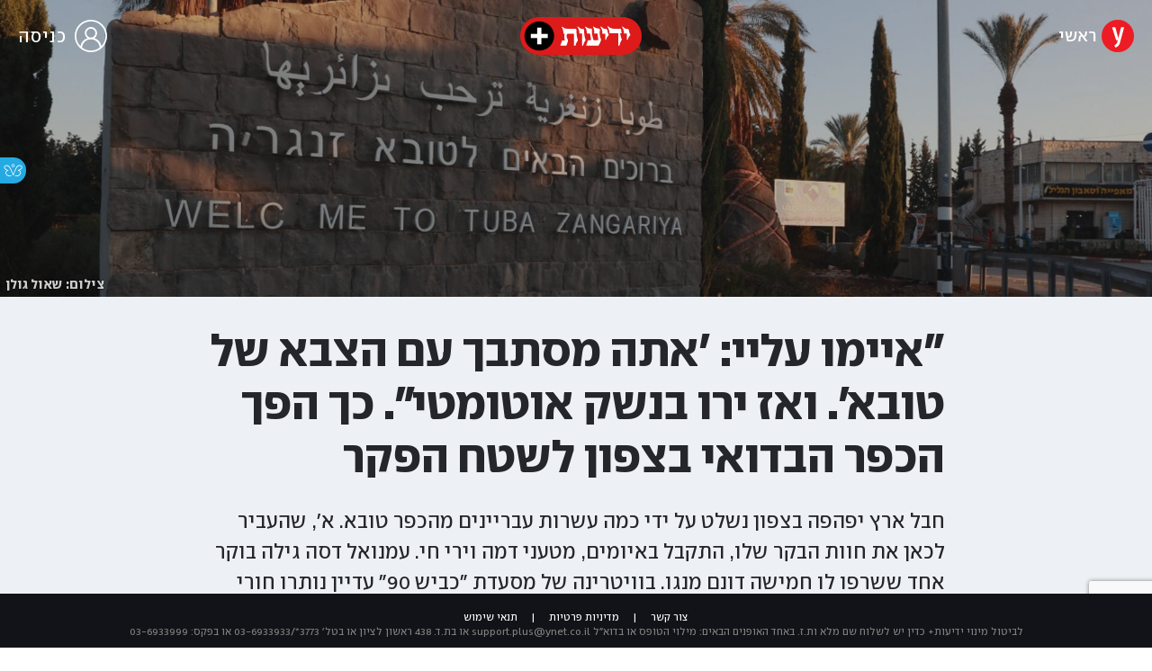

--- FILE ---
content_type: text/html; charset=utf-8
request_url: https://www.ynet.co.il/news/article/hygnvdnci
body_size: 48809
content:

<!DOCTYPE html>
<!--date generated - 2026-01-20T18:22:57.693775Z-->
<html lang='he' >
<head>
    <meta charset="UTF-8">
    <meta http-equiv="Pragma" content="no-cache"/>
    <title>&quot;איימו עליי: &#x27;אתה מסתבך עם הצבא של טובא&#x27;. ואז ירו בנשק אוטומטי&quot;. כך הפך הכפר הבדואי ב</title>
        <meta name="description" content="חבל ארץ יפהפה בצפון נשלט על ידי כמה עשרות עבריינים מהכפר טובא. א&amp;#x27;, שהעביר לכאן את חוות הבקר שלו, התקבל באיומים, מטעני דמה וירי חי. עמנואל דסה גילה בוקר אחד ששרפו לו חמישה דונם מנגו. בוויטרינה של מסעדת &amp;quot;כביש 90&amp;quot; עדיין נותרו חורי הקליעים. ואפילו ראש המועצה, עו&amp;quot;ד ויסאם עומר, הפך למטרה. קצין משטרה בכיר מספר על המערכה הסיזיפית נגד הטרור החקלאי ותעשיית הפרוטקשן: &amp;quot;אם רוצים להילחם בחולירות האלה, צריך ללחוץ כל הזמן על הדוושה&amp;quot;. אבל בינתיים, הטובנים הם אלה שלוחצים"/><meta property="vr:marketing content" content="0"/><link rel='canonical' href='https://www.ynet.co.il/news/article/hygnvdnci'>
        <meta itemprop="name" content="&quot;איימו עליי: &#x27;אתה מסתבך עם הצבא של טובא&#x27;. ואז ירו בנשק אוטומטי&quot;. כך הפך הכפר הבדואי ב">
        
        <meta itemprop="description" content="חבל ארץ יפהפה בצפון נשלט על ידי כמה עשרות עבריינים מהכפר טובא. א&#x27;, שהעביר לכאן את חוות הבקר שלו, התקבל באיומים, מטעני דמה וירי חי. עמנואל דסה גילה בוקר אחד ששרפו לו חמישה דונם מנגו. בוויטרינה של מסעדת &quot;כביש 90&quot; עדיין נותרו חורי הקליעים. ואפילו ראש המועצה, עו&quot;ד ויסאם עומר, הפך למטרה. קצין משטרה בכיר מספר על המערכה הסיזיפית נגד הטרור החקלאי ותעשיית הפרוטקשן: &quot;אם רוצים להילחם בחולירות האלה, צריך ללחוץ כל הזמן על הדוושה&quot;. אבל בינתיים, הטובנים הם אלה שלוחצים">
                <meta property="og:type" content="article"/>
                <meta property="og:url" content="https://www.ynet.co.il/news/article/hygnvdnci"/>
                <meta property="og:title" content="&quot;איימו עליי: &#x27;אתה מסתבך עם הצבא של טובא&#x27;. ואז ירו בנשק אוטומטי&quot;. כך הפך הכפר הבדואי בצפון לשטח הפקר"/>
                <meta property="og:description" content="חבל ארץ יפהפה בצפון נשלט על ידי כמה עשרות עבריינים מהכפר טובא. א&#x27;, שהעביר לכאן את חוות הבקר שלו, התקבל באיומים, מטעני דמה וירי חי. עמנואל דסה גילה בוקר אחד ששרפו לו חמישה דונם מנגו. בוויטרינה של מסעדת &quot;כביש 90&quot; עדיין נותרו חורי הקליעים. ואפילו ראש המועצה, עו&quot;ד ויסאם עומר, הפך למטרה. קצין משטרה בכיר מספר על המערכה הסיזיפית נגד הטרור החקלאי ותעשיית הפרוטקשן: &quot;אם רוצים להילחם בחולירות האלה, צריך ללחוץ כל הזמן על הדוושה&quot;. אבל בינתיים, הטובנים הם אלה שלוחצים"/>
                <meta property="og:image" content="https://ynet-pic1.yit.co.il/picserver5/crop_images/2023/01/05/ryEYWXSEcj/ryEYWXSEcj_0_0_1300_732_0_large.jpg"/>
                <meta property="og:site_name" content="ynet"/>
                <meta property="article:published_time" content="2023-01-06T05:45:36.011700Z"/>
                <meta property="article:update_time" content="2023-01-06T05:45:36.011700Z"/>
                <meta property="og:IsPay" content="1"/>
                <meta property="article:content_tier" content="locked"/>
            
                <meta name="twitter:card" content="summary_large_image"/>
                <meta name="twitter:url" content="https://www.ynet.co.il/news/article/hygnvdnci"/>
                <meta name="twitter:title" content="&quot;איימו עליי: &#x27;אתה מסתבך עם הצבא של טובא&#x27;. ואז ירו בנשק אוטומטי&quot;. כך הפך הכפר הבדואי ב"/>
                <meta name="twitter:description" content="חבל ארץ יפהפה בצפון נשלט על ידי כמה עשרות עבריינים מהכפר טובא. א&#x27;, שהעביר לכאן את חוות הבקר שלו, התקבל באיומים, מטעני דמה וירי חי. עמנואל דסה גילה בוקר אחד ששרפו לו חמישה דונם מנגו. בוויטרינה של מסעדת &quot;כביש 90&quot; עדיין נותרו חורי הקליעים. ואפילו ראש המועצה, עו&quot;ד ויסאם עומר, הפך למטרה. קצין משטרה בכיר מספר על המערכה הסיזיפית נגד הטרור החקלאי ותעשיית הפרוטקשן: &quot;אם רוצים להילחם בחולירות האלה, צריך ללחוץ כל הזמן על הדוושה&quot;. אבל בינתיים, הטובנים הם אלה שלוחצים"/>
                <meta name="twitter:image" content="https://ynet-pic1.yit.co.il/picserver5/crop_images/2023/01/05/ryEYWXSEcj/ryEYWXSEcj_0_0_1300_732_0_large.jpg"/>
                
                <link rel="dns-prefetch" href="https://securepubads.g.doubleclick.net/">
                <link rel="dns-prefetch" href="https://totalmedia2.ynet.co.il/">
            
            <meta property="vr:title" content='&quot;איימו עליי: &#x27;אתה מסתבך עם הצבא של טובא&#x27;. ואז ירו בנשק אוטומטי&quot;. כך הפך הכפר הבדואי בצפון לשטח הפקר'/>
            <meta property="vr:image_credit" content='צילום: שאול גולן'/>
            <meta property="vr:published_time" content="2023-01-06T05:45:36.011700Z"/>
            <meta property="vr:image" content="https://ynet-pic1.yit.co.il/picserver5/crop_images/2023/01/05/ryEYWXSEcj/ryEYWXSEcj_0_0_1300_732_0_large.jpg"/>
            <meta property="vr:author" content='עודד שלום, יאיר קראוס'/>
            <meta property="vr:category" content="SpecialProjects"/>
        <meta name="viewport" content="width=1920">
                <meta name="application-name" content="ynet"/>
            <meta property='channel-name' content='חדשות'/>
            
            <meta name='can-recommend' content="true" />
            <meta property="publishedPageId" content="41907">
            <meta property="sub-channel-ID" content="2/424">
            <meta property="sub-channel-name" content="חדשות/מיוחד">
            <meta property="recommended content" content="false">
<link href="https://ynet-pic1.yit.co.il/Common/frontend/site/prod/ynet.ea4b937e8247563515e04e9d9b7c92e8.css" rel="stylesheet"/><link href="https://ynet-pic1.yit.co.il/Common/frontend/site/prod/yplus.1132896b044c3e108bea0975f1830f63.css" rel="stylesheet"/> 
                  <script async src="https://securepubads.g.doubleclick.net/tag/js/gpt.js"></script>  
                <link rel="shortcut icon" type="image/x-icon" href="https://www.ynet.co.il/images/favicon/favicon_premium.ico"/>
                <script>
                    function YitPaywallCallback() {
                        YitPaywall.platform = 'WCM';
                        YitPaywall.freePath = "/news/article/hygnvdnci";
                        YitPaywall.premiumPath = "/articles/premium/id/hygnvdnci";
                        localStorage.setItem('wcmFreePath',YitPaywall.freePath);
                    }
                </script>
                <script type="text/javascript" src="https://www.ynet.co.il/Common/Api/Scripts/paywall/paywall_new-v3_5_3.js" charset="UTF-8"></script><script> window.articleId = "hygnvdnci"</script>
                <script>
                    dataLayer = [{ 
                         
                        
                'hostname': 'ynet.co.il',
                'pageName': '/news/article/hygnvdnci',
                'dcPath': '2.News-424.SpecialProjects',
                'contentPageType': 'Ynet+ Article',
                'userId': window.YitPaywall && YitPaywall.user && YitPaywall.user.props ? YitPaywall.user.props.userId : '',
                'user_type': window.YitPaywall && YitPaywall.user && YitPaywall.user.props ? (YitPaywall.user.props.user_type || '').toLowerCase() : 'guest',
                'piano_id': window.YitPaywall && YitPaywall.user && YitPaywall.user.props ? YitPaywall.user.props.piano_id : '',
                'display': window.matchMedia('(prefers-color-scheme: dark)').matches ? 'dark_mode' : 'light_mode',
                'channel_name': 'חדשות',
             
                        
                    'articleID': 'hygnvdnci',
                    'authorName': 'עודד שלום, יאיר קראוס',
                    'articleTags': 'בדואים, עבריינים, טובא זנגריה, פרוטקשן',
                    'datePublished': '2023-01-06 07:45:36',
                    'dateModified': '2023-01-06 07:45:36',
                    'sponsoredContent': 'No',
                    'wordCount': '2973',
                    'editor': 'ynet',
                    'statistics_name': 'News',
                    'channelName': 'חדשות',
                    'commentsCount': 0,
                    'videosCount': 0,
                    'article_class': 'premium',
                 
                        
                        'articleStatus': 'Close',
                        'plusArticlesPVs': '1',
                        'articleType': 'Overview',
                        'articleTopic': 'Crime',
                        'articleSource': 'מוסף שבת',
                        'videoCount': '0',
                     
                    }];
                </script>
                <script>
                    (function (w, d, s, l, i) {
                        w[l] = w[l] || [];
                        w[l].push({
                            'gtm.start': new Date().getTime(), 
                            event: 'gtm.js'
                        });
                        var f = d.getElementsByTagName(s)[0], j = d.createElement(s), dl = l != 'dataLayer' ? '&l=' + l : '';
                        j.async = true; 
                        j.src = 'https://www.googletagmanager.com/gtm.js?id=' + i + dl;
                        f.parentNode.insertBefore(j, f);
                    })(window, document, 'script', 'dataLayer', 'GTM-K69K2VK');
                </script>
            
            <script>
                function _isMobile() {
                    var isMobile = (/iphone|ipod|android|blackberry|fennec/).test
                    (navigator.userAgent.toLowerCase());
                    return isMobile;
                }

                var isMobile1 = _isMobile();
            </script>
        <script> window.defaultNativeVideoType = "flowplayer"</script>
               <script>
                var dcPath = "2.News-424.SpecialProjects"
                var dcTags = ['בדואים', 'עבריינים', 'טובא זנגריה', 'פרוטקשן']
                var dcContentID = "hygnvdnci"
                var browsi_prebid_v3 = ""
                var show_inboard_v3 = ""
                var show_ynet_valuad = ""
                var show_blogs_ads = ""
              </script>
         
            <script type="application/ld+json">
                {
                  "@context": "http://schema.org",
                  "@type": "NewsArticle",
                  "mainEntityOfPage": {
                    "@type": "WebPage",
                    "@id": "https://www.ynet.co.il/news/article/hygnvdnci"
                  },
                  "headline": "\"איימו עליי: 'אתה מסתבך עם הצבא של טובא'. ואז ירו בנשק אוטומטי\". כך הפך הכפר הבדואי בצפון לשטח הפקר",
                  "image": [
    "https://ynet-pic1.yit.co.il/picserver5/crop_images/2023/01/05/Sy8tZmBV5o/Sy8tZmBV5o_0_36_1181_665_0_large.jpg",
    "https://ynet-pic1.yit.co.il/picserver5/crop_images/2023/01/05/rkMYWQSE5j/rkMYWQSE5j_0_128_1300_732_0_large.jpg",
    "https://ynet-pic1.yit.co.il/picserver5/crop_images/2023/01/05/rygF11mBE5o/rygF11mBE5o_0_62_1300_732_0_large.jpg",
    "https://ynet-pic1.yit.co.il/picserver5/crop_images/2023/01/05/SkK11mSN5j/SkK11mSN5j_0_99_1300_732_0_large.jpg",
    "https://ynet-pic1.yit.co.il/picserver5/crop_images/2023/01/05/BkbFWQHNcj/BkbFWQHNcj_0_0_1300_732_0_large.jpg",
    "https://ynet-pic1.yit.co.il/picserver5/crop_images/2023/01/05/rytKWXr45j/rytKWXr45j_0_91_1300_732_0_large.jpg",
    "https://ynet-pic1.yit.co.il/picserver5/crop_images/2023/01/05/rywtb7HN5o/rywtb7HN5o_0_121_1300_732_0_large.jpg"
],
                  "datePublished": "2023-01-06T05:45:36.011700Z",
                  "dateModified": "2023-08-11T08:09:26.592305Z",
                  "author": {
                    "@type": "Person",
                    "name": "עודד שלום, יאיר קראוס"
                  },
                  "publisher": {
                    "@type": "Organization",
                    "name": "ynet",
                    "logo": {
                      "@type": "ImageObject",
                      "url": "https://www.ynet.co.il/images/ynet_logo.jpg"
                    }
                  },
                  "description": "חבל ארץ יפהפה בצפון נשלט על ידי כמה עשרות עבריינים מהכפר טובא. א', שהעביר לכאן את חוות הבקר שלו, התקבל באיומים, מטעני דמה וירי חי. עמנואל דסה גילה בוקר אחד ששרפו לו חמישה דונם מנגו. בוויטרינה של מסעדת \"כביש 90\" עדיין נותרו חורי הקליעים. ואפילו ראש המועצה, עו\"ד ויסאם עומר, הפך למטרה. קצין משטרה בכיר מספר על המערכה הסיזיפית נגד הטרור החקלאי ותעשיית הפרוטקשן: \"אם רוצים להילחם בחולירות האלה, צריך ללחוץ כל הזמן על הדוושה\". אבל בינתיים, הטובנים הם אלה שלוחצים",
                  "wordCount": "2973",
                  "commentCount": "0",
                  "genre": "2.News-424.SpecialProjects",
                  "isAccessibleForFree": "False",
                  "keywords": "בדואים,עבריינים,טובא זנגריה,פרוטקשן",
                  "articleBody": "",
                  
                  ",hasPart": {
                                    "@type": "WebPageElement",
                                    "isAccessibleForFree": "False",
                                    "cssSelector": ".ArticleBodyComponent"
                                }
                }
            </script>
        
        <script type="application/ld+json">
            {
    "@type": "WebPage",
    "description": "חבל ארץ יפהפה בצפון נשלט על ידי כמה עשרות עבריינים מהכפר טובא. א&#x27;, שהעביר לכאן את חוות הבקר שלו, התקבל באיומים, מטעני דמה וירי חי. עמנואל דסה גילה בוקר אחד ששרפו לו חמישה דונם מנגו. בוויטרינה של מסעדת &quot;כביש 90&quot; עדיין נותרו חורי הקליעים. ואפילו ראש המועצה, עו&quot;ד ויסאם עומר, הפך למטרה. קצין משטרה בכיר מספר על המערכה הסיזיפית נגד הטרור החקלאי ותעשיית הפרוטקשן: &quot;אם רוצים להילחם בחולירות האלה, צריך ללחוץ כל הזמן על הדוושה&quot;. אבל בינתיים, הטובנים הם אלה שלוחצים",
    "breadcrumb": {
        "@type": "BreadcrumbList",
        "itemListElement": [
            {
                "@type": "ListItem",
                "position": 1,
                "item": {
                    "@type": "WebSite",
                    "@id": "https://www.ynet.co.il/news",
                    "name": "חדשות -  סיקורים, מבזקים וכתבות מהארץ והעולם"
                }
            },
            {
                "@type": "ListItem",
                "position": 2,
                "item": {
                    "@type": "WebSite",
                    "@id": "https://www.ynet.co.il/news/category/424",
                    "name": "מיוחד"
                }
            }
        ]
    },
    "@context": "http://schema.org",
    "name": "&quot;איימו עליי: &#x27;אתה מסתבך עם הצבא של טובא&#x27;. ואז ירו בנשק אוטומטי&quot;. כך הפך הכפר הבדואי ב",
    "url": "https://www.ynet.co.il/news/article/hygnvdnci"
}
        </script>
                <script type="application/ld+json">
                    {
    "@type": "Organization",
    "@context": "http://schema.org",
    "name": "ynet",
    "sameAs": [
        "https://www.facebook.com/ynetnews/",
        "https://twitter.com/ynetalerts",
        "https://www.linkedin.com/company/ynet",
        "https://he.wikipedia.org/wiki/Ynet",
        "https://plus.google.com/112891305134962825195"
    ],
    "logo": "https://www.ynet.co.il/images/ynet_logo.jpg",
    "url": "https://www.ynet.co.il"
}
                </script><script>var video_ad_yncd = "hygnvdnci";var video_ad_iu = "/6870/ynet/desktop/preroll.video/news";var video_ad_description_url = "https://www.ynet.co.il/news/article/hygnvdnci";var video_analytics_src = "ynet";var video_ad_iu_mobile = "/6870/ynet/mobileweb_{device}/preroll.video/news";</script><script defer type="text/javascript" src="https://ynet-pic1.yit.co.il/Common/frontend/site/prod/vendors-widgets.517f9e40f1da85aafc4b.js"></script><script>var YITSiteWidgets=YITSiteWidgets||[];</script><script defer type="text/javascript" src="https://ynet-pic1.yit.co.il/Common/frontend/site/prod/widgets.c860bcc6c33d254d9084.js"></script>
                        <script src="https://cdn.flowplayer.com/releases/native/3/stable/flowplayer.min.js"></script>
         <link rel="stylesheet" href="https://cdn.flowplayer.com/releases/native/3/stable/style/flowplayer.css" />
          <script src="https://cdn.flowplayer.com/releases/native/3/stable/plugins/ads.min.js"></script>
         <script src="//cdn.flowplayer.com/releases/native/3/stable/plugins/cuepoints.min.js"></script>
         <script src="https://cdn.flowplayer.com/releases/native/3/stable/plugins/ga4.min.js"></script>
         <script src="https://cdn.flowplayer.com/releases/native/3/stable/plugins/keyboard.min.js"></script>
         <script src="https://cdn.flowplayer.com/releases/native/3/stable/plugins/share.min.js"></script>
         <script src="https://cdn.flowplayer.com/releases/native/3/stable/plugins/qsel.min.js"></script>
          <script src="https://cdn.flowplayer.com/releases/native/3/stable/plugins/asel.min.js"></script>
          <script src="https://cdn.flowplayer.com/releases/native/3/stable/plugins/hls.min.js"></script>
          <script src="https://cdn.flowplayer.com/releases/native/3/stable/plugins/float-on-scroll.min.js"></script>
		  <script>window.isGa4=1</script>
<script src="https://cdn.flowplayer.com/releases/native/3/stable/plugins/dash.min.js"></script>
                        <script type="text/javascript" src="https://imasdk.googleapis.com/js/sdkloader/ima3.js"></script>
                        <script src="https://cdn.flowplayer.com/releases/native/translations/flowplayer.lang.he.js"></script> 
                    
<!--wcm pixel 4842 -->
<script>
window.addEventListener("load",function (){
const  premiumBtn = document.getElementById("register_premium")
const thirdItem = document.querySelectorAll(".rtl-premium")[3]
if(premiumBtn ){
premiumBtn .innerHTML = "הצטרפו כעת!";
}
if(thirdItem){
thirdItem.innerHTML = "אירועים, הטבות והרצאות למנויים";
}
})
</script>
<!--wcm pixel 701 -->
<script>                 
    googletag.cmd.push(function () {               
        googletag.pubads().setTargeting('Login_ynetplus', (YitPaywall && YitPaywall.user) ?'yes' : 'no');             
    });            
</script>
<!--wcm pixel 11022 -->
<style>
    .flowplayer .fp-title {
        display: none !important;
    }
</style>
<!--wcm pixel 13222 -->
<script async src="https://cdn.taboola.com/webpush/publishers/1070106/taboola-push-sdk.js"></script>

<!--wcm pixel 1421 -->
<style>
.YnetPremiumLogin>.loggedUser >.headerIcon{display:none;}
.YnetPremiumLogin>.loggedUser >span{width:120px;}
.categorySubNavigation ul li.selected a::before {display:none}
.categorySubNavigation ul li.selected a[style] {color:unset ! important}
.categorySubNavigation ul li.selected a[style]:hover { color: #FF0000!important;}
.YnetMultiStripComponenta.multiRows{
    width: calc(100% + 13px);
    margin: 0 -6px 0 -7px;
}
.YnetMultiStripComponenta.multiRows> div {
    margin: 0 6px 0 7px;
}


</style>
<!--wcm pixel 1077 -->
<style>
.INDmagnifier  #ads\.skyscraper,  .INDmagnifier  #ads\.ozen\.right {
display:none !important;
}
.INDmagnifier  #ads\.top, .INDmagnifier  #ads\.sargel {
zoom: 1 !important;
}
</style>
<!--wcm pixel 1941 -->
<style>
.connect-us-widget .contactAuthor{display:none}

</style>
<!--wcm pixel 3421 -->
<style> .fp-ad-container .fp-color-text { color: #ffffff; font-weight: 700; line-height: 1.8em; } </style>
<!--wcm pixel 9382 -->
<script type="text/javascript" src="https://ynet-pic1.yit.co.il/Common/Api/Scripts/jquery-3.6.3.min.js"></script>
<!--wcm pixel 9882 -->
<script>
    window.WCM_POPULARITY_LINK = "https://stats.ynet.co.il/popularity/popularity.php"
</script>

<!--wcm pixel 9962 -->
<script> window.analyticsCode = ["G-B0H8ZSFBCE","UA-10772561-46"] </script>
<!--wcm pixel 9682 -->
<meta property="fb:app_id" content="117633148253098"/>

<!--wcm pixel 10126 -->
<script> window.fpToken = "eyJraWQiOiJ4U2ZXU1BxMWc5S0oiLCJ0eXAiOiJKV1QiLCJhbGciOiJFUzI1NiJ9.eyJjIjoie1wiYWNsXCI6NixcImlkXCI6XCJ4U2ZXU1BxMWc5S0pcIixcImRvbWFpblwiOltcInluZXQuY28uaWxcIl19IiwiaXNzIjoiRmxvd3BsYXllciJ9.79I56Jn993GYmssWK5TM2F_eJ7JX4ts1gK7MxGZ5iAZ2-PDdSBVaDJmTBdvfuO8hgNfIukEq1tVgc7E8qkKHpA"</script>
<!--wcm pixel 9802 -->
<script>
(function () {
	if (document.querySelector(".yplus")) return;
	const el = document.createElement("script");
	el.src = "https://upapi.net/pb/ex?w=5693168230072320&uponit=true";
	el.async = true;
	document.head.append(el);
})();
</script>
<!--wcm pixel 9726 -->
<link rel="shortcut icon" type="image/x-icon" href="/images/favicon/favicon_1.ico"/>
<!--wcm pixel 17202 -->
<script>
   window.paywall_login_url = "https://www.ynet.co.il/plus/newpaywall/login?redirect=/plus";
</script>
<!--wcm pixel 18366 -->
<script src="https://www.google.com/recaptcha/api.js?render=6LdkCNoaAAAAAJg58Ys8vT9dZqxqwK8B-eGzaXCf"></script>
<script> window.wcmCaptchaSiteKey = "6LdkCNoaAAAAAJg58Ys8vT9dZqxqwK8B-eGzaXCf"</script><script> window.siteID = "ynet"</script><script> window.fpIsFloating=1</script>
</head>
<body   class="font-moses">

<!--wcm pixel 3461 -->
<script>
setTimeout(function() {
    let div_id = "";
    let placement_id = "";
    let mode_id = "";
    const marketingArticle = window.wcm_marketingArticle ? " Remove Read More" : "";
    if (document.querySelector(".PremiumArticleHeaderComponenta")) {
        if (document.querySelector("#ynet_premium_blocked")) {
            /* premium close article */
            return;
        }
        /* premium open article */
        div_id = "taboola-mobile-mid-article-plus";
        placement_id = "Mid Article Plus" + marketingArticle;
        mode_id = "alternating-thumbnails-e-new";
    } else if (document.querySelector("#ArticleHeaderComponent")) {
        /* not premium article */
        div_id = 'taboola-mid-page-article-thumbnails-nd';
        placement_id = "Mid Page Article Thumbnails ND"+ marketingArticle;
        mode_id = "alternating-thumbnails-abc";
    } else {
        return;
    }
    let parent_div = ''
    let first_div_is_video = false
    let first_div_is_image = false
    let first_div_is_live = false
    let parent_divs = document.querySelectorAll("div.ArticleImageComponenta, .VideoComponenta, .VideoLiveComponenta");
    if (parent_divs[0]) {
        if (parent_divs[0].className.indexOf("VideoComponenta") > -1) {
            first_div_is_video = true
        }
	else if(parent_divs[0].className.indexOf("VideoLiveComponenta") > -1){
		first_div_is_live = true
		}
 else if (parent_divs[0].className.indexOf("ArticleImageComponenta") > -1 && !parent_divs[0].querySelector(".ArticleLinkedImageComponenta") && !parent_divs[0].querySelector(".ArticleWrappedImageComponenta")) {
            first_div_is_image = true
        }
    }
 
    if (first_div_is_video || first_div_is_image || first_div_is_live ) {
        parent_div = parent_divs[0]
    }
    if (parent_div) {
        const new_div = document.createElement("div");
        new_div.setAttribute("id", div_id);
        parent_div.parentNode.insertBefore(new_div, parent_div.nextSibling);
		if(new_div){
			addingThirdparagraphVideo(new_div)
			}
        window._taboola = window._taboola || [];
        _taboola.push({
            mode: mode_id,
            container: div_id,
            placement: placement_id,
            target_type: 'mix'
        });
    }
}, 100);

    function addingThirdparagraphVideo(new_div) {
        const element = new_div.parentNode;
        const parent = element.parentNode;
        const new_video_div = document.createElement("div");
        new_video_div.setAttribute("id", "Taboola-inline-video");
        const arrayOfDivs = Array.from(parent.children);
        const firstIndex = Array.from(parent.children).indexOf(element);
        const totalParag = arrayOfDivs.filter(item => item.classList.contains("text_editor_paragraph")).length;
        const allparag = document.querySelectorAll(".text_editor_paragraph");
        const paragAfterNewDiv = arrayOfDivs.slice(firstIndex).filter(item => item.classList.contains("text_editor_paragraph")).length;
        const lastParag = allparag[allparag.length-1]
        let textIndex = 0;
        if (paragAfterNewDiv > 2) {
            index = allparag.length - paragAfterNewDiv + 2;
            allparag[index].appendChild(new_video_div);
        }
        else if (paragAfterNewDiv === 0){
            parent.appendChild(new_video_div)
        }
        else{
            lastParag.appendChild(new_video_div);
        }
    }
</script>

<!--wcm pixel 9542 -->
<style>
div.fc-ccpa-root {
    position: fixed !important;
    bottom: 50px !important;
    width: 100% !important;
}
</style>

<!--wcm pixel 2061 -->
<script>
window.addEventListener('load', (event) => {
    try{
                setTimeout(function(){ 
                                document.querySelector('video').muted = false;
                }, 3000);
                }catch(e){}
});
</script>

<!--wcm pixel 3541 -->
<style>
@media only screen and (max-width: 768px) and (orientation: portrait) and (prefers-color-scheme: dark),
 only screen and (max-width: 900px) and (orientation: landscape) and (prefers-color-scheme: dark){
.taboola-general-feed .item-label-href *,
.taboola-general .item-label-href *,
.tbl-feed-container .item-label-href * 
{
color:#fff ! important;
-webkit-text-fill-color:#fff ! important;
}
.trc_rbox_container{
background:#000! important}
}
</style>
<!--wcm pixel 9562 -->
<script>
window.disableAppNativeVideo = true
</script>
<!--wcm pixel 821 -->
<style>
video.vjs-tech {
	height : unset !important;
}
</style>
            <noscript><iframe src="https://www.googletagmanager.com/ns.html?id=GTM-K69K2VK"
            height="0" width="0" style="display:none;visibility:hidden"></iframe></noscript>
        
            <script>
                !function (t, e) {
                    "use strict";
                    var i = "classList", n = function (t, i) {
                        var n = i || {};
                        this.trigger = t, this.rate = n.rate || 500, this.el = e.getElementsByClassName("iframe-lightbox")[0] || "", this.body = this.el ? this.el.getElementsByClassName("body")[0] : "", this.content = this.el ? this.el.getElementsByClassName("content")[0] : "", this.href = t.dataset.src || "", this.paddingBottom = t.dataset.paddingBottom || "", this.onOpened = n.onOpened, this.onIframeLoaded = n.onIframeLoaded, this.onLoaded = n.onLoaded, this.onCreated = n.onCreated, this.onClosed = n.onClosed, this.init()
                    };
                    n.prototype.init = function () {
                        var t = this;
                        this.el || this.create();
                        var e = function (t, e) {
                            var i, n, o, s;
                            return function () {
                                o = this, n = [].slice.call(arguments, 0), s = new Date;
                                var a = function () {
                                    var d = new Date - s;
                                    d < e ? i = setTimeout(a, e - d) : (i = null, t.apply(o, n))
                                };
                                i || (i = setTimeout(a, e))
                            }
                        }(function (e) {
                            e.preventDefault(), t.open()
                        }, this.rate);
                        this.trigger.addEventListener("click", e)
                    }, n.prototype.create = function () {
                        var t = this, n = e.createElement("div");
                        this.el = e.createElement("div"), this.content = e.createElement("div"), this.body = e.createElement("div"), this.el[i].add("iframe-lightbox"), n[i].add("backdrop"), this.content[i].add("content"), this.body[i].add("body"), this.el.appendChild(n), this.content.appendChild(this.body), this.contentHolder = e.createElement("div"), this.contentHolder[i].add("content-holder"), this.contentHolder.appendChild(this.content), this.el.appendChild(this.contentHolder), e.body.appendChild(this.el), n.addEventListener("click", function () {
                            t.close()
                        });
                        var o = function () {
                            t.isOpen() || (t.el[i].remove("is-showing"), t.body.innerHTML = "")
                        };
                        this.el.addEventListener("transitionend", o, !1), this.el.addEventListener("webkitTransitionEnd", o, !1), this.el.addEventListener("mozTransitionEnd", o, !1), this.el.addEventListener("msTransitionEnd", o, !1), this.callCallback(this.onCreated, this)
                    }, n.prototype.loadIframe = function () {
                        var t = this;
                        this.iframeId = "iframe-lightbox" + Date.now(), this.body.innerHTML = '<iframe src="' + this.href + '" name="' + this.iframeId + '" id="' + this.iframeId + '" onload="this.style.opacity=1;" style="opacity:0;border:none;" scrolling="no" webkitallowfullscreen="true" mozallowfullscreen="true" allowfullscreen="true" height="166" frameborder="no"></iframe>', function (n, o) {
                            e.getElementById(n).onload = function () {
                                this.style.opacity = 1, o[i].add("is-loaded"), t.callCallback(t.onIframeLoaded, t), t.callCallback(t.onLoaded, t)
                            }
                        }(this.iframeId, this.body)
                    }, n.prototype.open = function () {
                        this.loadIframe(), this.paddingBottom ? this.content.style.paddingBottom = this.paddingBottom : this.content.removeAttribute("style"), this.el[i].add("is-showing"), this.el[i].add("is-opened"), this.callCallback(this.onOpened, this)
                    }, n.prototype.close = function () {
                        this.el[i].remove("is-opened"), this.body[i].remove("is-loaded"), this.callCallback(this.onClosed, this)
                    }, n.prototype.isOpen = function () {
                        return this.el[i].contains("is-opened")
                    }, n.prototype.callCallback = function (t, e) {
                        "function" == typeof t && t.bind(this)(e)
                    }, t.IframeLightbox = n
                }("undefined" != typeof window ? window : this, document);
            </script>
        <div id="site_container" class="font-moses"><div><div class="hContainer ynet yplus article articleContainer"><script>window.dateFormat="dmy", window.timezone="Asia/Jerusalem", window.languageCode ="he-IL"</script><script>
window.currentPlayingYoutubePlayer = window.currentPlayingYoutubePlayer || null;
window.YoutubeAPIControlller  = {
        _queue: [],
        _isLoaded: false,

        load: function (component) {
            // if the API is loaded just create the player
            if (this._isLoaded) {
                component.createPlayer()
            } else {
                this._queue.push(component)
            }
        },

        loadAPI: function () {
            // load the api
            var tag = document.createElement('script');
            tag.src = "https://www.youtube.com/iframe_api";
            var firstScriptTag = document.getElementsByTagName('script')[0];
            firstScriptTag.parentNode.insertBefore(tag, firstScriptTag);

            var that = this;
            window.onYouTubeIframeAPIReady = function() {
                that._isLoaded = true
                for (let i = that._queue.length; i--;) {
                    that._queue[i].createPlayer()
                }
                that._queue = []
            }
        },
    }
    setTimeout(function(){window.YoutubeAPIControlller.loadAPI()}, 1000);
</script><span><span id="r1911uBaBWe"></span><script>window.YITSiteWidgets.push(['r1911uBaBWe','SiteLinkLightBoxInjector',{}]);</script></span><span><span id="HJx5WdHTr11x"></span><script>window.YITSiteWidgets.push(['HJx5WdHTr11x','SiteAnalyticsInjector',{"analyticsObject":{"dc_path":"","page_title":"\"איימו עליי: 'אתה מסתבך עם הצבא של טובא'. ואז ירו בנשק אוטומטי\". כך הפך הכפר הבדואי בצפון לשטח הפקר","cid":"","yid":"","page_type":"article","ad_blocker":false,"channel_name":"חדשות","user_status":0,"article_id":"hygnvdnci","author_name":"עודד שלום, יאיר קראוס","editor_name":"","date_modified":"2023-01-06T05:45:36.011Z","date_published":"2023-01-06T05:45:36.011Z","videos_count":0,"sponsored_content":false,"word_count":2973,"article_tags":["טובא זנגריה","פרוטקשן","עבריינים","בדואים"],"comments_count":0},"mainClassName":"hContainer ynet yplus article articleContainer"}]);</script></span><div style="width:100%;direction:ltr;margin:0 auto" class="RelativeElementsContainer site_page_root"><div class="layoutContainer" style="position:relative;min-height:0;padding-bottom:0;width:100%;margin:0 auto;box-sizing:border-box"><div tabindex="0" class="layoutItem Premium-Article-Image-Title" style="position:relative;top:0;left:0;margin-bottom:30px"><div style="height:100%"><span><span id="ryZcbdrTBbx"><div class="PremiumArticleTitleImageComponenta" style="--screen-width:1920px"><div class="YplusMenu"><div class="yPlusStyckyHeader" id="styckyNav"><div class="PremiumHeader yPlusPageHeader"><a href="https://www.ynet.co.il" class="rightLogo"><img src="/Common/images/y-logo.png"/><span>    ראשי</span></a><div class="rightSideHeader"><a href="https://www.ynet.co.il/plus" class="yedioth-plus-logo"></a></div><div class="menuWrapper"><div class="YnetArticlePremiumPianoLogin"></div></div></div></div><div class="yPlusHeader"><div class="PremiumHeader yPlusPageHeader"><a href="https://www.ynet.co.il" class="rightLogo"><img src="/Common/images/y-logo.png"/><span>    ראשי</span></a><a href="https://www.ynet.co.il/plus" class="yedioth-plus-logo"></a><div class="menuWrapper"><div class="YnetArticlePremiumPianoLogin"></div></div></div><div class="YplusNavigationList transparent"></div></div></div><div class="bgDiv" title=" צילום: שאול גולן" style="background-image:url(&quot;https://ynet-pic1.yit.co.il/picserver5/crop_images/2023/01/05/B1mY11mrE5i/B1mY11mrE5i_0_0_1920_500_0_xx-large.jpg&quot;);background-repeat:no-repeat"><span class="imgCredit">צילום: שאול גולן</span></div></div></span><script>window.YITSiteWidgets.push(['ryZcbdrTBbx','SitePremiumArticleTitleImageComponenta',{"curCatId":null,"isMenuVisible":false,"menuItems":[{"title":"חדשות","link":"https://www.ynet.co.il/plus/news","linkTarget":{"lightBoxOpacity":70,"lightBoxWidth":803,"lightBoxBgColor":"#000000","linkOpenType":"same","lightBoxHeight":700},"catId":"30312"},{"title":"בריאות","link":"https://www.ynet.co.il/plus/health","linkTarget":{"lightBoxOpacity":70,"lightBoxWidth":803,"lightBoxBgColor":"#000000","linkOpenType":"same","lightBoxHeight":700},"catId":"30316"},{"title":"יחסים","link":"https://www.ynet.co.il/plus/relationships","linkTarget":{"lightBoxOpacity":70,"lightBoxWidth":803,"lightBoxBgColor":"#000000","linkOpenType":"same","lightBoxHeight":700},"catId":"32434"},{"title":"תרבות ובידור","link":"https://www.ynet.co.il/plus/entertainment","linkTarget":{"lightBoxOpacity":70,"lightBoxWidth":803,"lightBoxBgColor":"#000000","linkOpenType":"same","lightBoxHeight":700},"catId":"30315"},{"title":"כלכלה","link":"https://www.ynet.co.il/plus/economy","linkTarget":{"lightBoxOpacity":70,"lightBoxWidth":803,"lightBoxBgColor":"#000000","linkOpenType":"same","lightBoxHeight":700},"catId":"30313"},{"title":"רכב","link":"https://www.ynet.co.il/plus/wheels","linkTarget":{"lightBoxOpacity":70,"lightBoxWidth":803,"lightBoxBgColor":"#000000","linkOpenType":"same","lightBoxHeight":700},"catId":"30320"},{"title":"אוכל","link":"https://www.ynet.co.il/plus/food","linkTarget":{"lightBoxOpacity":70,"lightBoxWidth":803,"lightBoxBgColor":"#000000","linkOpenType":"same","lightBoxHeight":700},"catId":"30318"},{"title":"חופש","link":"https://www.ynet.co.il/plus/vacation","linkTarget":{"lightBoxOpacity":70,"lightBoxWidth":803,"lightBoxBgColor":"#000000","linkOpenType":"same","lightBoxHeight":700},"catId":"30319"},{"title":"מדע","link":"https://www.ynet.co.il/plus/environment","linkTarget":{"lightBoxOpacity":70,"lightBoxWidth":803,"lightBoxBgColor":"#000000","linkOpenType":"same","lightBoxHeight":700},"catId":"32432"}],"imgHeight":500,"image":{"imageUrl":"https://ynet-pic1.yit.co.il/picserver5/crop_images/2023/01/05/B1mY11mrE5i/B1mY11mrE5i_0_0_1920_500_0_xx-large.jpg","imageCaption":" צילום: שאול גולן","imageCredit":"צילום: שאול גולן"},"siteId":"ynet","seachPageLink":"https://www.ynet.co.il/plus/search","parentSiteLink":"https://www.ynet.co.il","mainLogoLink":"https://www.ynet.co.il/plus","ynetPlusMenuItems":[{"title":" כתבות ידיעות+","link":{"link":{"description":" פלוס","isSeriesVOD":false,"publishedLink":"https://www.ynet.co.il/plus","id":"304"},"type":"CATEGORY"},"linkTarget":{"lightBoxOpacity":70,"lightBoxWidth":803,"lightBoxBgColor":"#000000","linkOpenType":"same","lightBoxHeight":700},"userType":"REGISTERED"},{"title":"שירות לקוחות<br>","link":{"link":{"description":"https://www.ynet.co.il/plus/newpaywall/contactus","publishedLink":"https://www.ynet.co.il/plus/newpaywall/contactus","id":"https://www.ynet.co.il/plus/newpaywall/contactus"},"type":"EXTERNAL_URL"},"linkTarget":{"lightBoxOpacity":70,"lightBoxWidth":803,"lightBoxBgColor":"#000000","linkOpenType":"same","lightBoxHeight":700},"userType":"REGISTERED"},{"title":"ניהול חשבון","link":{"link":{"description":"https://www.ynet.co.il/plus/newpaywall/myaccount","publishedLink":"https://www.ynet.co.il/plus/newpaywall/myaccount","id":"https://www.ynet.co.il/plus/newpaywall/myaccount"},"type":"EXTERNAL_URL"},"linkTarget":{"lightBoxOpacity":70,"lightBoxWidth":803,"lightBoxBgColor":"#000000","linkOpenType":"same","lightBoxHeight":700},"userType":"REGISTERED"}]}]);</script></span></div></div></div><div class="layoutContainer" style="position:relative;min-height:0;padding-bottom:0;width:820px;margin:0 auto;box-sizing:border-box"><div tabindex="0" class="layoutItem Premium Article Header" style="position:relative;top:0;left:0;margin-bottom:0"><div class="PremiumArticleHeaderComponenta"><div class="title">&quot;איימו עליי: &#x27;אתה מסתבך עם הצבא של טובא&#x27;. ואז ירו בנשק אוטומטי&quot;. כך הפך הכפר הבדואי בצפון לשטח הפקר</div><div class="subTitle">חבל ארץ יפהפה בצפון נשלט על ידי כמה עשרות עבריינים מהכפר טובא. א&#x27;, שהעביר לכאן את חוות הבקר שלו, התקבל באיומים, מטעני דמה וירי חי. עמנואל דסה גילה בוקר אחד ששרפו לו חמישה דונם מנגו. בוויטרינה של מסעדת &quot;כביש 90&quot; עדיין נותרו חורי הקליעים. ואפילו ראש המועצה, עו&quot;ד ויסאם עומר, הפך למטרה. קצין משטרה בכיר מספר על המערכה הסיזיפית נגד הטרור החקלאי ותעשיית הפרוטקשן: &quot;אם רוצים להילחם בחולירות האלה, צריך ללחוץ כל הזמן על הדוושה&quot;. אבל בינתיים, הטובנים הם אלה שלוחצים</div><div class="bottomSection"><div class="publicationDetails"><div class="author"><span rel="author" itemprop="author" itemtype="https://schema.org/Person"><span itemprop="name">עודד שלום, יאיר קראוס</span></span></div><div class="date"><span class="publishedLabel">פורסם: </span>06.01.23|07:45 </div></div><span><span id="ryfq11OBpBZe"><div class="PremiumArticleHeaderShareButtons"><div class="whatsapp icon-pf"></div><div class="mail icon-pf"></div><div class="twitter icon-pf"></div><div class="facebook icon-pf"></div></div></span><script>window.YITSiteWidgets.push(['ryfq11OBpBZe','PremiumArticleHeaderShareButtons',{"title":"\"איימו עליי: 'אתה מסתבך עם הצבא של טובא'. ואז ירו בנשק אוטומטי\". כך הפך הכפר הבדואי בצפון לשטח הפקר"}]);</script></span></div></div></div></div><div class="layoutContainer" style="position:relative;min-height:0;padding-bottom:0;width:820px;margin:0 auto;box-sizing:border-box"><div class="dynamicHeightItemsColumn" style="position:relative;display:inline-block;vertical-align:top;top:0;left:0;width:820px"><div tabindex="0" class="layoutItem article-body" style="width:820px;margin-bottom:20px"><div id="ArticleBodyComponent" class="ArticleBodyComponent selectableShareable for-print "><div class="textEditor_container readOnly"><div class="DraftEditor-root DraftEditor-alignRight"><div class="DraftEditor-editorContainer"><div class="public-DraftEditor-content" contenteditable="false" spellcheck="false" style="outline:none;user-select:text;-webkit-user-select:text;white-space:pre-wrap;word-wrap:break-word"><div data-contents="true"><div class="text_editor_paragraph rtl" data-block="true" data-editor="6feg6" data-offset-key="8ibih-0-0"><div data-offset-key="8ibih-0-0" class="public-DraftStyleDefault-block public-DraftStyleDefault-rtl"><span><span><span id="S1Q9ZOS6S11x"></span><script>window.YITSiteWidgets.push(['S1Q9ZOS6S11x','SiteArticlePremiumCutter',{"siteName":"ynet","resourceId":"hygnvdnci"}]);</script></span></span><span data-offset-key="8ibih-1-0"><span data-text="true">באותו בוקר שכב ליאו בנעימים בפינה שסידרו עבורו בחווה. יש לו שם פיילה ענקית של אוכל יבש ולידה קערת מים, וחוץ מהשמיכה המרופטת שעליה הוא ישן, הוא לא צריך יותר. הוא לא מפונק, ליאו. רועה קווקזי הוא לא כלבלב עירוני בכיין. זה כלב שרגיל להסתובב בהרים התמירים של גיאורגיה וצפון־מזרח טורקיה שקפואים בתקופה הזו של השנה, אז מה זה בשבילו לרבוץ בבקעת בית צידה שבמורדות הגולן בחורף הישראלי המגוחך. הוא לא יכול היה לחלום על ג&#x27;וב שמירה טוב מזה. וגם כן, מי ישמע, שמירה. ממילא עדר הבקר נמצא מרבית הזמן במרעה עם לוטו, הבורדר קולי שעושה את כל העבודה השחורה ושומר על הפרות כשהן בחוץ. כל מה שדורשים ממנו הוא לשמור על החווה, לנבוח כשחורשי רעה וגנבים מתקרבים.</span></span></div></div><ul class="public-DraftStyleDefault-ul" data-offset-key="5o8cn-0-0"><li class="public-DraftStyleDefault-unorderedListItem public-DraftStyleDefault-reset public-DraftStyleDefault-depth0 public-DraftStyleDefault-listRTL" data-block="true" data-editor="6feg6" data-offset-key="5o8cn-0-0"><div data-offset-key="5o8cn-0-0" class="public-DraftStyleDefault-block public-DraftStyleDefault-rtl"><span data-offset-key="5o8cn-0-0" style="font-weight:bold"><span data-text="true">לא רוצים לפספס אף כתבה? </span></span><a id="HJVqWdSaHbe" href="https://t.me/ynetplus" target="_blank"><span data-offset-key="5o8cn-1-0" style="font-weight:bold"><span data-text="true">הצטרפו לערוץ הטלגרם שלנו</span></span></a></div></li></ul><div class="text_editor_paragraph rtl" data-block="true" data-editor="6feg6" data-offset-key="1ngma-0-0"><div data-offset-key="1ngma-0-0" class="public-DraftStyleDefault-block public-DraftStyleDefault-rtl"><span data-offset-key="1ngma-0-0" style="font-weight:bold"><span data-text="true">כתבות נוספות למנויי +ynet:</span></span></div></div><ul class="public-DraftStyleDefault-ul" data-offset-key="bvebp-0-0"><li class="public-DraftStyleDefault-unorderedListItem public-DraftStyleDefault-reset public-DraftStyleDefault-depth0 public-DraftStyleDefault-listRTL" data-block="true" data-editor="6feg6" data-offset-key="bvebp-0-0"><div data-offset-key="bvebp-0-0" class="public-DraftStyleDefault-block public-DraftStyleDefault-rtl"><a id="ryScbuBaBbe" href="https://www.ynet.co.il/articles/0,7340,L-5938490,00.html" target="_blank"><span data-offset-key="bvebp-0-0" style="font-weight:bold"><span data-text="true">כך סוחטים עבריינים את הפרויקטים הלאומיים הגדולים במדינה</span></span></a></div></li><li class="public-DraftStyleDefault-unorderedListItem public-DraftStyleDefault-depth0 public-DraftStyleDefault-listRTL" data-block="true" data-editor="6feg6" data-offset-key="fd45u-0-0"><div data-offset-key="fd45u-0-0" class="public-DraftStyleDefault-block public-DraftStyleDefault-rtl"><a id="ryUcZOB6H11g" href="https://www.ynet.co.il/news/article/rk0ucawuk" target="_blank"><span data-offset-key="fd45u-0-0" style="font-weight:bold"><span data-text="true">ילדים מוכרים סמים, חיסולים ברחובות ופרוטקשן: הכנופיות שהשתלטו על יפו</span></span></a></div></li><li class="public-DraftStyleDefault-unorderedListItem public-DraftStyleDefault-depth0 public-DraftStyleDefault-listRTL" data-block="true" data-editor="6feg6" data-offset-key="c6nr6-0-0"><div data-offset-key="c6nr6-0-0" class="public-DraftStyleDefault-block public-DraftStyleDefault-rtl"><a id="ryP9Z00rpBWl" href="https://www.ynet.co.il/articles/0,7340,L-5991678,00.html" target="_blank"><span data-offset-key="c6nr6-0-0" style="font-weight:bold"><span data-text="true">&quot;צריך להכפיל את כמות השוטרים. אפשר לוותר בשביל זה על צוללת או טייסת 35–F&quot;</span></span></a></div></li></ul><div class="text_editor_paragraph rtl" data-block="true" data-editor="6feg6" data-offset-key="1of6q-0-0"><div data-offset-key="1of6q-0-0" class="public-DraftStyleDefault-block public-DraftStyleDefault-rtl"><span data-offset-key="1of6q-0-0"><span data-text="true">הפעם ליאו לא נבח. דישדשנו בבוץ בעקבות מנהל החווה, מדלגים מעל פלג מים. העשב טרי ורענן, האדמה כוסתה משטח סרפדים, השטח מלא עצי איקליפטוס, שיזף מצוי ושיטה כסופה. הוא הוביל אותנו לקטע בגדר שעליו מצא את התיק החשוד מתוכו ביצבצו חוטי חשמל ושעון. בצמוד לתיק הושאר גם פתק ובו איום שנכתב בשגיאות כתיב ובעברית עילגת: &quot;לזבול חקלים לא יהיה שקט לאף אחד?&quot;</span></span></div></div><div class="text_editor_paragraph rtl" data-block="true" data-editor="6feg6" data-offset-key="2v2ji-0-0"><div data-offset-key="2v2ji-0-0" class="public-DraftStyleDefault-block public-DraftStyleDefault-rtl"><span data-offset-key="2v2ji-0-0"><span data-text="true">רק כעבור כמה שעות, אחרי שכביש 888 נחסם על ידי המשטרה, קבע החבלן שהוזעק מראש פינה שמדובר במטען דמה.</span></span></div></div><figure data-block="true" data-editor="6feg6" data-offset-key="akpp2-0-0" contenteditable="false"><div class="ArticleImageComponenta full_wide firstImageInArticle firstImageInArticleBody"><a class="gelleryOpener" aria-label="open article gallery" data-image-id="ArticleImageData.Sye0xswV9j" id="image_ArticleImageData.Sye0xswV9j"><div class="galleryCounterExpand"><span class="numOfImg">7</span> צפייה בגלריה </div><div class="expand" aria-hidden="true"></div><img id="ReduxEditableImage_ArticleImageData.Sye0xswV9j" src="https://ynet-pic1.yit.co.il/cdn-cgi/image/f=auto,w=740,q=75/picserver5/crop_images/2023/01/05/SkK11mSN5j/SkK11mSN5j_0_99_1300_732_0_x-large.jpg" alt="סימני הירי על מסעדת כביש 90" title="תגובה למבצע המעצרים. סימני הירי על מסעדת כביש 90 (צילום: אביהו שפירא) " aria-hidden="false"/></a><span class="mobileView"><img id="ReduxEditableImage_ArticleImageData.Sye0xswV9j" src="https://ynet-pic1.yit.co.il/cdn-cgi/image/f=auto,w=740,q=75/picserver5/crop_images/2023/01/05/SkK11mSN5j/SkK11mSN5j_0_99_1300_732_0_x-large.jpg" alt="סימני הירי על מסעדת כביש 90" title="תגובה למבצע המעצרים. סימני הירי על מסעדת כביש 90 (צילום: אביהו שפירא) " aria-hidden="false"/></span><div class="ImageDetails"><div class="ImageCaption"><span disabled="" class="" contenteditable="false">תגובה למבצע המעצרים. סימני הירי על מסעדת כביש 90</span></div><div class="ImageCredit">(<span disabled="" class="" contenteditable="false">צילום: אביהו שפירא</span>)</div></div></div></figure><div class="text_editor_paragraph rtl" data-block="true" data-editor="6feg6" data-offset-key="4io2a-0-0"><div data-offset-key="4io2a-0-0" class="public-DraftStyleDefault-block public-DraftStyleDefault-rtl"><span data-offset-key="4io2a-0-0"><span data-text="true">זה אזור יפהפה המוכר גם בשם בקעת הבטיחה, היושב בדלתא המוצפת בצפון־מזרח הכנרת. נהר הירדן העליון, נחל משושים, היהודיה, נחל דליות ונחל שפמנון, כולם נשפכים לכאן ויוצרים סוואנה מרהיבה מלאת קני סוף וצמחי מים, ולצד האגם האדמה פורייה ודשנה והיא מלאה מטעי מנגו וליצ&#x27;י ועשב מזין בשטחי המרעה. לכאן עברה חוות &quot;חלב ודבש&quot; בחודש אפריל האחרון לאחר שבעליה זכה במכרז של רשות מקרקעי ישראל לרעות באזור. 4,000 דונם יש לה לחווה, ועל 4,000 הדונם האלו מתחוללת בחודשים האחרונים מלחמה. א&#x27;, הבעלים של החווה, אומר שהאיומים החלו מהרגע שניגש למכרז. &quot;שלחו לי הודעות וגם התקשרו. אמרו לי: &#x27;אנחנו מטובא וזה השטח שלנו. אם אתה בא, אתה מסתבך עם הצבא של טובא, הצבא של טובא יכול להגיע לכל מקום בארץ, תשמור על המשפחה שלך, על הילדים ואשתך, אל תבוא לפה!&#x27;&quot;</span></span></div></div><div class="text_editor_paragraph rtl" data-block="true" data-editor="6feg6" data-offset-key="f62vg-0-0"><div data-offset-key="f62vg-0-0" class="public-DraftStyleDefault-block public-DraftStyleDefault-rtl"><span data-offset-key="f62vg-0-0" style="font-weight:bold"><span data-text="true">היה לך מושג מה זה להסתבך עם &quot;הצבא של טובא&quot;? לא עשית בירור במה מדובר?
</span></span><span data-offset-key="f62vg-0-1"><span data-text="true">&quot;אני באמת לא מהאזור, אבל כל ישראלי שקורא קצת עיתונות יודע מה קורא מבחינת פשיעה באזור הגולן והגליל העליון. זה שהחבר&#x27;ה עם העדרים לא ניגשו למכרז זו עובדה. הם כנראה ידעו למה. גם אני ידעתי ובכל זאת ניגשתי למכרז. שבוע אחרי שנכנסנו עם הפרות ירו עלינו בנשקים אוטומטיים. צרורות ירו עלינו&quot;. </span></span></div></div><figure data-block="true" data-editor="6feg6" data-offset-key="3jk11-0-0" contenteditable="false"><span class="ArticleImageComponenta full_wide" id=""><div class="ArticleLinkedImageComponenta"><img id="ReduxEditableImage_ArticleLinkedImageData.B1ewb00DV9s" src="https://ynet-pic1.yit.co.il/cdn-cgi/image/f=auto,w=740,q=75/picserver5/crop_images/2023/01/05/SyeR00tIN5j/SyeR00tIN5j_0_0_985_71_0_xx-large.jpg" alt=" " title="  " aria-hidden="false"/></div></span></figure><div class="text_editor_paragraph rtl" data-block="true" data-editor="6feg6" data-offset-key="7g1sc-0-0"><div data-offset-key="7g1sc-0-0" class="public-DraftStyleDefault-block public-DraftStyleDefault-rtl"><span data-offset-key="7g1sc-0-0"><span data-text="true">מצומת עמיעד צפונה אין אחד שלא שמע על טובא זנגריה. אמרתם כאן טובא ויותר לא צריך לומר דבר. זה כפר בדואי קטן, כולה 7,109 תושבים שרובם חיים ומתפרנסים בכבוד. יש פה רופאים, אחים ואחיות, עורכי דין ומורים, עובדי כפיים שעובדים במפעלים האזוריים, והלב יוצא אליהם. הוא יוצא כי בטובא ישנו גם קומץ שמשלח ידו הוא פשיעה. פשיעה מכל הסוגים אבל בעיקר עבירות אלימות. סחיטה באיומים, הצתות, ירי לשם הפחדה והרתעה וסחר ער באמצעי לחימה. לפי הערכות המשטרה מדובר בכ־150 איש בלבד שמחוללים את הפשיעה הזו, קומץ שמצליח להטיל מורא על חבל ארץ גדול שמשמש את מרבית הישראלים כאתר נופש וטיולים. אבל מי שחי ועובד כאן, ויש לו פה עסקים, מתקשה ליהנות מהאוויר הצח ולובן השלג שהחל לכסות את פסגת החרמון. מי שנסחט ונדרש לשלם דמי חסות חי באימה. זו מציאות מאפיוזית שאי־אפשר להתעלם ממנה, גם אם זה לא תקין פוליטית להפנות אצבע למקום ספציפי שמרבית תושביו נורמטיביים. הפשיעה שמייצר הקומץ מטובא נוגעת כמעט לכל תחומי החיים. כשיורים על הוויטרינה של מסעדת ההמבורגרים כביש 90 ומעלים באש 18 אוטובוסים בתחנה המרכזית בצפת, כל התקשורת נזעקת. אבל אחד מראשי הרשויות בגליל העליון אמר לנו השבוע שזו מציאות החיים בצפון, שכמעט כל עסק נסחט כאן וכולם יודעים מאיפה באים הסוחטים. &quot;יש להם צבא. יחידה שעוסקת בתצפיות, יחידה שמתכננת את המבצע, מאיפה באים, מה עושים ומאיפה בורחים, יחידה מבצעית ויחידת גבייה. זה צבא מאורגן, ליגה אחרת של פשע. וכולם נדרשים לשלם. חקלאים, מפעלים, מרכזי קניות ובשטחי המרעה הבוקרים מאוימים ונדרשים לעזוב כדי שעבריינים יוכלו לעשות בקרקע כבשלהם&quot;. ראש הרשות ביקש שלא נכתוב את שמו. גם הוא מפחד.</span></span></div></div><figure data-block="true" data-editor="6feg6" data-offset-key="e5dqg-0-0" contenteditable="false"><div class="ArticleImageComponenta full_wide"><a class="gelleryOpener" aria-label="open article gallery" data-image-id="ArticleImageData.BkgSRKPNqs" id="image_ArticleImageData.BkgSRKPNqs"><div class="galleryCounterExpand"><span class="numOfImg">7</span> צפייה בגלריה </div><div class="expand" aria-hidden="true"></div><img id="ReduxEditableImage_ArticleImageData.BkgSRKPNqs" src="https://ynet-pic1.yit.co.il/cdn-cgi/image/f=auto,w=740,q=75/picserver5/crop_images/2023/01/05/BkbFWQHNcj/BkbFWQHNcj_0_0_1300_732_0_x-large.jpg" alt="זירת הירי בסניפי ארומה ומקדונלד&#x27;ס" title="פעם שנייה בתוך שנה. זירת הירי בסניפי ארומה ומקדונלד&#x27;ס (צילום: אפי שריר) " aria-hidden="false"/></a><span class="mobileView"><img id="ReduxEditableImage_ArticleImageData.BkgSRKPNqs" src="https://ynet-pic1.yit.co.il/cdn-cgi/image/f=auto,w=740,q=75/picserver5/crop_images/2023/01/05/BkbFWQHNcj/BkbFWQHNcj_0_0_1300_732_0_x-large.jpg" alt="זירת הירי בסניפי ארומה ומקדונלד&#x27;ס" title="פעם שנייה בתוך שנה. זירת הירי בסניפי ארומה ומקדונלד&#x27;ס (צילום: אפי שריר) " aria-hidden="false"/></span><div class="ImageDetails"><div class="ImageCaption"><span disabled="" class="" contenteditable="false">פעם שנייה בתוך שנה. זירת הירי בסניפי ארומה ומקדונלד'ס</span></div><div class="ImageCredit">(<span disabled="" class="" contenteditable="false">צילום: אפי שריר</span>)</div></div></div></figure><div class="text_editor_paragraph rtl" data-block="true" data-editor="6feg6" data-offset-key="cdaia-0-0"><div data-offset-key="cdaia-0-0" class="public-DraftStyleDefault-block public-DraftStyleDefault-rtl"><span data-offset-key="cdaia-0-0"><span data-text="true">אורי ספיר, סמנכ&quot;ל ארגון &quot;השומר החדש&quot; ותושב רמת הגולן, אומר שבצפון מתחוללת מלחמה אמיתית. &quot;העבריינים לא מקבלים את סמכות המדינה ואומרים: &#x27;אנחנו בעלי הבית&#x27;. בשטח של חוות &#x27;חלב ודבש&#x27; ישבו כמה חבר&#x27;ה מטובא עם עדר בקר בלי רשות של מינהל מקרקעי ישראל. לקח למינהל כמה שנים לגרש אותם, לאכוף שם את החוק, יחד עם הסיירת הירוקה, המשטרה, מי לא. הטובנים סולקו מהשטח אבל הם לא מוותרים, וכל החקלאים סביב החווה סובלים מהצתות ונזקים לציוד ועצים. המסר הוא &#x27;תלחצו על הבוקר החדש שיעזוב את השטח עם העדר שלו אחרת כולכם תסבלו, לא רק הוא&#x27;. זו המציאות פה. מצפון הכנרת ועד למטולה, כל העסקים במרחב הזה משלמים פרוטקשן, בין אם לחברות שמירה פיקטיביות ששמות לך מדבקה על העסק ובין בהעסקה בכפייה של עובדים שאתה לא יכול לפטר אותם או להגיד להם מה לעשות. על איפה שאנחנו יושבים למשל, &#x27;ארומה&#x27; צומת עמיעד, ירו פעמיים בשנה האחרונה עבריינים מטובא&quot;.</span></span></div></div><div class="text_editor_paragraph rtl" data-block="true" data-editor="6feg6" data-offset-key="4rlls-0-0"><div data-offset-key="4rlls-0-0" class="public-DraftStyleDefault-block public-DraftStyleDefault-rtl"><span data-offset-key="4rlls-0-0" style="font-weight:bold"><span data-text="true">איך אתה יודע שהם מטובא?
</span></span><span data-offset-key="4rlls-0-1"><span data-text="true">&quot;יש שם ארגון פשיעה שכולם מכירים ואחראי אולי ל־90 אחוז מהפשיעה באזור. הם לא סופרים אף אחד, מבחינתם הם המדינה כאן והם אלו שקובעים. המסר שלהם פשוט: לא משטרת ישראל תשמור עליך, אנחנו נשמור עליך. מפנינו נשמור עליך וזה כמובן יעלה לך כסף&quot;.</span></span></div></div><figure data-block="true" data-editor="6feg6" data-offset-key="ei4vs-0-0" contenteditable="false"><span class="ArticleImageComponenta full_wide" id=""><div class="ArticleLinkedImageComponenta"><img id="ReduxEditableImage_ArticleLinkedImageData.r1egQOv4qi" src="https://ynet-pic1.yit.co.il/cdn-cgi/image/f=auto,w=740,q=75/picserver5/crop_images/2023/01/05/SkbAOKU4ci/SkbAOKU4ci_0_0_985_71_0_xx-large.jpg" alt=" " title="  " aria-hidden="false"/></div></span></figure><div class="text_editor_paragraph rtl" data-block="true" data-editor="6feg6" data-offset-key="eqo1a-0-0"><div data-offset-key="eqo1a-0-0" class="public-DraftStyleDefault-block public-DraftStyleDefault-rtl"><span data-offset-key="eqo1a-0-0"><span data-text="true">בנובמבר 2021 תיעדו את עצמם כמה צעירים תושבי טובא זנגריה כשהם יורים במקלע כבד צרורות של נותבים מגג בית בכפר. כיוון הירי הכללי היה ראש פינה. כמה ימים אחר כך נעצר אחד היורים, נור הייב, תושב הכפר. המאג נמצא במחסן בבית סבתו בכפר.</span></span></div></div><div class="text_editor_paragraph rtl" data-block="true" data-editor="6feg6" data-offset-key="3lqva-0-0"><div data-offset-key="3lqva-0-0" class="public-DraftStyleDefault-block public-DraftStyleDefault-rtl"><span data-offset-key="3lqva-0-0"><span data-text="true">אם יש משהו שלא חסר בטובא זה אמצעי לחימה מכל הסוגים: אקדחים, רובים אוטומטיים, מקלעים, רימונים, מטעני חבלה ותחמושת. רק במהלך 2022 תפסה משטרת ישראל שתי חוליות של תושבי הכפר שעסקו בהברחה וסחר באמל&quot;ח. במארס שנה שעברה נעצרו שלושה טובנים שהבריחו מלבנון 58 אקדחים ושלושה רובי M-16. לפני כחודש נעצרו ארבעה טובנים שהבריחו 20 אקדחים מלבנון. שניים נעצרו בסמוך לגבול, השלישי במרדף אחר מכוניתו, הרביעי נעצר על מטוס בנתב&quot;ג, דקות ספורות לפני שהמריא לאיסטנבול. חוץ מתפיסות &quot;על חם&quot; נעצר גם סוחר אמל&quot;ח תושב הכפר.</span></span></div></div><div class="text_editor_paragraph rtl" data-block="true" data-editor="6feg6" data-offset-key="f7ttt-0-0"><div data-offset-key="f7ttt-0-0" class="public-DraftStyleDefault-block public-DraftStyleDefault-rtl"><span data-offset-key="f7ttt-0-0"><span data-text="true">החקירה המשולבת של מצ&quot;ח, משטרת ישראל והשב&quot;כ שנפתחה בעקבות הפריצה לבסיס האימונים &quot;צנובר&quot; ברמת הגולן בחודש נובמבר האחרון הובילה בין היתר לתאמר הייב שעל פי כתב האישום שהוגש נגדו הזמין ורכש אמל&quot;ח מחייל בשירות סדיר. העבירות המיוחסות לו לא קשורות לפריצה ל&quot;צנובר&quot;, פרשה שחקירתה עדיין נמשכת ומוטל עליה צו איסור פרסום. השבוע הוגשו כתבי אישום נגד כמה מתושבי טובא על עבירות של סחר בנשק והחזקתו.</span></span></div></div><blockquote class="text_editor_block_quote" data-block="true" data-editor="6feg6" data-offset-key="5jnr1-0-0"><div data-offset-key="5jnr1-0-0" class="public-DraftStyleDefault-block public-DraftStyleDefault-rtl"><span data-offset-key="5jnr1-0-0"><span data-text="true">ראש המועצה בדיוק טיפל בעניינו של בחור מהכפר שביקש להתגייס למג&quot;ב אבל סורב. &quot;וזה ילד טוב ירושלים, בחור מקסים שרוצה לשרת את המדינה. אומרים לו &#x27;זה בגלל שאתה מטובא&#x27;&quot;</span></span></div></blockquote><div class="text_editor_paragraph rtl" data-block="true" data-editor="6feg6" data-offset-key="bc7aa-0-0"><div data-offset-key="bc7aa-0-0" class="public-DraftStyleDefault-block public-DraftStyleDefault-rtl"><span data-offset-key="bc7aa-0-0"><span data-text="true">מה יש בה, בטובא הנטועה באזור יפהפה מדרום לעמק החולה, המושך חלק מתושביה אל הפשע? זה כפר עם היסטוריה שהולכת אל ראשית המאה שעברה. שבט הייב הוא אחד השבטים הבדואיים הגדולים במזרח התיכון ואנשיו חיים, מלבד בישראל, גם בירדן, בעיראק, בסוריה ובלבנון. משפחה אחת של השבט התיישבה ליד מעין טובא שמעברו המערבי של נהר הירדן ומכאן השם.</span></span></div></div><div class="text_editor_paragraph rtl" data-block="true" data-editor="6feg6" data-offset-key="bf1f1-0-0"><div data-offset-key="bf1f1-0-0" class="public-DraftStyleDefault-block public-DraftStyleDefault-rtl"><span data-offset-key="bf1f1-0-0"><span data-text="true">בראשית 1948 הגיע יגאל אלון לכפר לפגוש את שייח&#x27; חוסיין מוחמד עלי אל־הייב, מנהיגו הנערץ של שבט הייב. על פי האגדות, השייח&#x27; הביע את רצונו לקשור בברית דמים את גורל השבט בגורל היהודים. באתר הפלמ&quot;ח נכתב כי השבט מנה אז כ־400 איש, כולל נשים וילדים, והוא הטיל את חיתתו על ערביי הסביבה משום שבניו היו &quot;אמיצים ונועזים, רכבו על סוסות אצילות, היו חמושים היטב והתפרנסו משוד בקר וצאן&quot;.</span></span></div></div><div class="text_editor_paragraph rtl" data-block="true" data-editor="6feg6" data-offset-key="611t4-0-0"><div data-offset-key="611t4-0-0" class="public-DraftStyleDefault-block public-DraftStyleDefault-rtl"><span data-offset-key="611t4-0-0"><span data-text="true">לכו דעו מה הייתה הסיבה האמיתית לברית שנכרתה, אבל היא זו שהובילה להקמת הפלהייב, יחידת הבדואים שלחמה לצד ישראל במלחמת העצמאות ולימים היוותה את התשתית לגיוס הבדואים לצה&quot;ל. לאחר מלחמת השחרור חברו אל ההייבים בטובא בני שבט זנגריה שהיו מפוזרים בכמה מקבצים באזור, ושמם צורף לשם המקום: טובא זנגריה.</span></span></div></div><figure data-block="true" data-editor="6feg6" data-offset-key="1vcmm-0-0" contenteditable="false"><div class="ArticleImageComponenta full_wide"><a class="gelleryOpener" aria-label="open article gallery" data-image-id="ArticleImageData.HklEm9wV9o" id="image_ArticleImageData.HklEm9wV9o"><div class="galleryCounterExpand"><span class="numOfImg">7</span> צפייה בגלריה </div><div class="expand" aria-hidden="true"></div><img id="ReduxEditableImage_ArticleImageData.HklEm9wV9o" src="https://ynet-pic1.yit.co.il/cdn-cgi/image/f=auto,w=740,q=75/picserver5/crop_images/2023/01/05/Sy8tZmBV5o/Sy8tZmBV5o_0_36_1181_665_0_x-large.jpg" alt="ראש המועצה ויסאם עומר" title="&#x27;&#x27;מוציאים לנו שם רע&#x27;&#x27;. ראש המועצה ויסאם עומר (צילום: שאול גולן) " aria-hidden="false"/></a><span class="mobileView"><img id="ReduxEditableImage_ArticleImageData.HklEm9wV9o" src="https://ynet-pic1.yit.co.il/cdn-cgi/image/f=auto,w=740,q=75/picserver5/crop_images/2023/01/05/Sy8tZmBV5o/Sy8tZmBV5o_0_36_1181_665_0_x-large.jpg" alt="ראש המועצה ויסאם עומר" title="&#x27;&#x27;מוציאים לנו שם רע&#x27;&#x27;. ראש המועצה ויסאם עומר (צילום: שאול גולן) " aria-hidden="false"/></span><div class="ImageDetails"><div class="ImageCaption"><span disabled="" class="" contenteditable="false">''מוציאים לנו שם רע''. ראש המועצה ויסאם עומר</span></div><div class="ImageCredit">(<span disabled="" class="" contenteditable="false">צילום: שאול גולן</span>)</div></div></div></figure><div class="text_editor_paragraph rtl" data-block="true" data-editor="6feg6" data-offset-key="1v3v8-0-0"><div data-offset-key="1v3v8-0-0" class="public-DraftStyleDefault-block public-DraftStyleDefault-rtl"><span data-offset-key="1v3v8-0-0"><span data-text="true">הלחימה לצד היהודים ב־48&#x27; לא עזרה לטובנים. שייח&#x27; חוסיין אל־הייב, 70, נכדו של השייח&#x27; שכרת את הברית עם יגאל אלון, היה בן הכפר הראשון שסיים לימודי תיכון. זה היה בסוף שנות ה־60 והוא נאלץ ללמוד בכפר רמה, כי בטובא לא היה אז תיכון. לימים היה למנהל בית הספר הראשון בטובא, וכשהפך הכפר למועצה מקומית ב־88&#x27; הוא נבחר לראש המועצה הראשון. &quot;רק בתחילת שנות ה־90 התחילו לבנות פה תשתיות בכפר&quot;, אומר שייח&#x27; אל־הייב, &quot;עד אז לא היה ביוב נורמלי, לא חיבור מים נורמלי, לא חשמל כמו שצריך, בטח לא כבישים סלולים. בית הספר היה מפחונים. בחורף היית הולך פה בבוץ. כל משפחה חפרה לעצמה בור ביוב מחוץ לבית. ואלו היו הימים של מוטיבציה גבוהה לשירות בצה&quot;ל. בני הכפר הלכו לצבא וכשחזרו בסוף השבוע הביתה, הם הגיעו לכפר שהיה תקוע בעולם השלישי עם צינור 2 צול לכל היישוב. לא היה זרם בטוש&quot;.</span></span></div></div><div class="text_editor_paragraph rtl" data-block="true" data-editor="6feg6" data-offset-key="1ao23-0-0"><div data-offset-key="1ao23-0-0" class="public-DraftStyleDefault-block public-DraftStyleDefault-rtl"><span data-offset-key="1ao23-0-0"><span data-text="true">היום אחוז המשרתים מקרב צעירי הקרב הוא זניח. כשבאנו לראש המועצה המכהן, עו&quot;ד ויסאם עומר, הוא בדיוק טיפל בעניינו של בחור מהכפר שביקש להתגייס למג&quot;ב אבל סורב. &quot;וזה בחור ילד טוב ירושלים, בחור מקסים שרוצה לשרת את המדינה. אומרים לו, &#x27;זה בגלל שאתה מטובא&#x27;. הצעירים פה מסומנים בגלל שהם מטובא&quot;</span></span></div></div><div class="text_editor_paragraph rtl" data-block="true" data-editor="6feg6" data-offset-key="3v3jn-0-0"><div data-offset-key="3v3jn-0-0" class="public-DraftStyleDefault-block public-DraftStyleDefault-rtl"><span data-offset-key="3v3jn-0-0" style="font-weight:bold"><span data-text="true">איך אתה יכול להיות בטוח שזו הסיבה? אולי יש סיבה אחרת.
</span></span><span data-offset-key="3v3jn-0-1"><span data-text="true">&quot;לא נולדנו אתמול. עשינו ניסוי עם בחור אחר מהכפר שרצה להתגייס וביקשנו שיחליף כתובת לכפר אחר והוא גויס למג&quot;ב. וזה ילד שנולד וגדל כאן כל החיים ובסך הכול החליף כתובת כדי שיגייסו אותו&quot;.</span></span></div></div><div class="text_editor_paragraph rtl" data-block="true" data-editor="6feg6" data-offset-key="38kjp-0-0"><div data-offset-key="38kjp-0-0" class="public-DraftStyleDefault-block public-DraftStyleDefault-rtl"><span data-offset-key="38kjp-0-0"><span data-text="true">מחוץ ללשכה שלו עומד מאבטח. פעמיים ירו על הבית שלו, ובחודש שאחרי בחירתו, ב־2018, הוצת בניין המועצה שלוש פעמים. דרגת האיום עליו היא הגבוהה ביותר, דרגה 6. ועדיין הוא מתעקש אין בטובא יותר פשיעה מאשר בכל יישוב אחר בחברה הערבית. &quot;התקשורת מוציאה לנו שם רע. פשיעה יש בכל מקום. יש לנו שיתופי פעולה בתחום החינוך, המוזיקה והאמנות עם יישובים יהודיים באזור ושום דבר מזה לא זוכה לתהודה בתקשורת. יש פה אבטלה גבוהה, למעלה מעשרה אחוזים. צעירים אצלנו מגישים קורות חיים כדי להתקבל לעבודה וכשרואים שהם מטובא לא מקבלים אותם. מפחדים מהם בגלל הסטיגמה&quot;.</span></span></div></div><figure data-block="true" data-editor="6feg6" data-offset-key="ffc75-0-0" contenteditable="false"><span class="ArticleImageComponenta full_wide" id=""><div class="ArticleLinkedImageComponenta"><img id="ReduxEditableImage_ArticleLinkedImageData.SygaVdvVcs" src="https://ynet-pic1.yit.co.il/cdn-cgi/image/f=auto,w=740,q=75/picserver5/crop_images/2023/01/05/HkG000YI45i/HkG000YI45i_0_0_985_71_0_xx-large.jpg" alt=" " title="  " aria-hidden="false"/></div></span></figure><div class="text_editor_paragraph rtl" data-block="true" data-editor="6feg6" data-offset-key="12opl-0-0"><div data-offset-key="12opl-0-0" class="public-DraftStyleDefault-block public-DraftStyleDefault-rtl"><span data-offset-key="12opl-0-0"><span data-text="true">בינואר 2017 יצא המחוז הצפוני של משטרת ישראל למבצע מעצרים נגד עשרות תושבי הכפר בחשד לחברות בארגון פשיעה שעסק בסחיטת דמי חסות מבתי עסק בצפון. זה התאפשר אחרי חקירה סמויה שנמשכה כשנתיים ובמהלכה זוהו החברים הבכירים בארגון והחיילים. החקירה חשפה את השיטה: עסק שלא &quot;שכר&quot; את שירותי השמירה מטובא קיבל ירי אזהרה על הוויטרינה. היו כאלה שהמחסן שלהם הוצת. קומביינים של קיבוצים הוצתו, גם מתבנים. כולם חויבו לשלם פרוטקשן, כולל חברת השמירה החוקית שעבדה אז עם קק&quot;ל באזור הצפון. </span></span></div></div><div class="text_editor_paragraph rtl" data-block="true" data-editor="6feg6" data-offset-key="an2tu-0-0"><div data-offset-key="an2tu-0-0" class="public-DraftStyleDefault-block public-DraftStyleDefault-rtl"><span data-offset-key="an2tu-0-0"><span data-text="true">החקירה העלה כי הכספים זרמו לרשת של חברות קש שהנפיקו חשבוניות פיקטיביות. 160 נסחטים זומנו לעדות, רק 100 מהם מסרו תלונה מפורטת. כתב האישום כלל 40 נאשמים. חומרי החקירה מילאו 360 קלסרים. המשפט נגמר כמעט בלא כלום. מרבית הנסחטים סירבו להעיד בבית המשפט וכתוצאה מכך נמחקו עשרות סעיפים מכתב האישום. בדצמבר 2019 שוחרר בכיר הנאשמים, פרג&#x27; הייב, ממאסרו בפרשה. הוא חזר לכפר מלווה בשיירת ג&#x27;יפים יוקרתיים, בירי שמחה באוויר ובסעודה גדולה שלכבודה נשחט כבש גדול.  </span></span></div></div><figure data-block="true" data-editor="6feg6" data-offset-key="ftrg4-0-0" contenteditable="false"><div class="ArticleImageComponenta full_wide"><a class="gelleryOpener" aria-label="open article gallery" data-image-id="ArticleImageData.SkgC4iw4ci" id="image_ArticleImageData.SkgC4iw4ci"><div class="galleryCounterExpand"><span class="numOfImg">7</span> צפייה בגלריה </div><div class="expand" aria-hidden="true"></div><img id="ReduxEditableImage_ArticleImageData.SkgC4iw4ci" src="https://ynet-pic1.yit.co.il/cdn-cgi/image/f=auto,w=740,q=75/picserver5/crop_images/2023/01/05/rkMYWQSE5j/rkMYWQSE5j_0_128_1300_732_0_x-large.jpg" alt="לשכתו השרופה של ראש מועצת טובא זנגריה" title="דרגת איום 6. לשכתו השרופה של ראש מועצת טובא זנגריה (צילום: נחום סגל) " aria-hidden="false"/></a><span class="mobileView"><img id="ReduxEditableImage_ArticleImageData.SkgC4iw4ci" src="https://ynet-pic1.yit.co.il/cdn-cgi/image/f=auto,w=740,q=75/picserver5/crop_images/2023/01/05/rkMYWQSE5j/rkMYWQSE5j_0_128_1300_732_0_x-large.jpg" alt="לשכתו השרופה של ראש מועצת טובא זנגריה" title="דרגת איום 6. לשכתו השרופה של ראש מועצת טובא זנגריה (צילום: נחום סגל) " aria-hidden="false"/></span><div class="ImageDetails"><div class="ImageCaption"><span disabled="" class="" contenteditable="false">דרגת איום 6. לשכתו השרופה של ראש מועצת טובא זנגריה</span></div><div class="ImageCredit">(<span disabled="" class="" contenteditable="false">צילום: נחום סגל</span>)</div></div></div></figure><div class="text_editor_paragraph rtl" data-block="true" data-editor="6feg6" data-offset-key="4r2vu-0-0"><div data-offset-key="4r2vu-0-0" class="public-DraftStyleDefault-block public-DraftStyleDefault-rtl"><span data-offset-key="4r2vu-0-0"><span data-text="true">לדברי קצין בכיר במשטרה, במשך שנים הייתה תחושה שהעבריינים מטובא מקדימים אותם בשני צעדים ואף משטים בהם. &quot;לא פעם הם יצרו סיפור פיקטיבי שאנחנו האמנו לו והלכנו אחריו מבלי לדעת שהם הולכים בכיוון השני. תארו לעצמכם שמגיע למשטרה מודיעין על אירוע פלילי רציני שאמור להתרחש, המידע מדבר על מקום מסוים וזמן מסוים, והמשטרה נערכת אליו בכוחות ובאמצעים, אבל באותו הזמן העבריינים פועלים בכלל במקום אחר ונותנים בראש. זה קרה. הם הגיעו לרמה שהם השאירו לנו בזירה ראיה באופן מכוון כדי להוביל אותנו למקום אחר. זרקו לנו בזירת שוד כפפה עם דנ&quot;א של בן אדם שלא קשור לכלום, ואנחנו השקענו בחקירה ורק אחרי חודש־חודשיים הבנו שעבדו עלינו, שזה לא הכיוון. אתה מבין שיש לך עסק עם עבריינים מאוד רציניים. שעובדים בשכל ולא מפחדים. במהלך 2020 היינו בשלבי בניית תיק גדול של הלבנת הון כנגד עבריינים בטובא. הם הבינו שאנחנו מתקרבים אליהם ושהפעם זה יעלה להם מיליונים, שהפעם זה יכול לפרק את הגרעין של הארגון, המנוע הכלכלי שמניע את הכול, לא במעצר חרטא. ואם יש משהו שהכי כואב להם זה כשפוגעים להם בכיס. כשהם מבינים את גודל הנזק שעלול להיגרם הם מחליטים לא לחכות לנו רגל על רגל אלא לצאת להתקפה&quot;.</span></span></div></div><blockquote class="text_editor_block_quote" data-block="true" data-editor="6feg6" data-offset-key="8q4q6-0-0"><div data-offset-key="8q4q6-0-0" class="public-DraftStyleDefault-block public-DraftStyleDefault-rtl"><span data-offset-key="8q4q6-0-0"><span data-text="true">בכיר במשטרה: &quot;הם הגיעו לרמה שהשאירו לנו בזירה ראיה באופן מכוון כדי להוביל אותנו למקום אחר. זרקו לנו בזירת שוד כפפה עם די־אן־איי של בנאדם שלא קשור לכלום. רק אחרי חודש־חודשיים הבנו שעבדו עלינו&quot;</span></span></div></blockquote><div class="text_editor_paragraph rtl" data-block="true" data-editor="6feg6" data-offset-key="59jch-0-0"><div data-offset-key="59jch-0-0" class="public-DraftStyleDefault-block public-DraftStyleDefault-rtl"><span data-offset-key="59jch-0-0"><span data-text="true">עכשיו חושף הקצין הבכיר את הסיבה האמיתית לרצף האירועים הפליליים באותם הימים. &quot;הם התחילו להשתולל ולשרוף מכל הבא ליד. שרפו לנו ניידות משטרה מחוץ לבתים של שוטרים. הם ניסו להשיג את חומרי החקירה ופרצו לתחנות משטרה. בסוף שבוע אחד בדצמבר 2020 הם פרצו לתחנת צפת וגנבו רחפן (הרחפן נמצא בחודש שעבר בביתו של תאמר הייב, שהוגש נגדו כתב אישום על סחר באמל&quot;ח – ע&quot;ש וי&quot;ק) ופרצו גם למשרדי היחידה לחקירת פשעים של מרחב כנרת בתחנת טבריה. הם הצליחו לגנוב קלסרים ומחשבים, אבל למזלנו חומרי החקירה היו ביחידה הכלכלית במחוז בנצרת&quot;.</span></span></div></div><figure data-block="true" data-editor="6feg6" data-offset-key="6qckg-0-0" contenteditable="false"><div class="ArticleImageComponenta full_wide"><a class="gelleryOpener" aria-label="open article gallery" data-image-id="ArticleImageData.SklWwovV5o" id="image_ArticleImageData.SklWwovV5o"><div class="galleryCounterExpand"><span class="numOfImg">7</span> צפייה בגלריה </div><div class="expand" aria-hidden="true"></div><img id="ReduxEditableImage_ArticleImageData.SklWwovV5o" src="https://ynet-pic1.yit.co.il/cdn-cgi/image/f=auto,w=740,q=75/picserver5/crop_images/2023/01/05/rygF11mBE5o/rygF11mBE5o_0_62_1300_732_0_x-large.jpg" alt="אוטובוסים שעלו באש בתחנה המרכזית בצפת" title="הזרוע הארוכה של העבריינים. אוטובוסים שעלו באש בתחנה המרכזית בצפת (צילום: אביהו שפירא) " aria-hidden="false"/></a><span class="mobileView"><img id="ReduxEditableImage_ArticleImageData.SklWwovV5o" src="https://ynet-pic1.yit.co.il/cdn-cgi/image/f=auto,w=740,q=75/picserver5/crop_images/2023/01/05/rygF11mBE5o/rygF11mBE5o_0_62_1300_732_0_x-large.jpg" alt="אוטובוסים שעלו באש בתחנה המרכזית בצפת" title="הזרוע הארוכה של העבריינים. אוטובוסים שעלו באש בתחנה המרכזית בצפת (צילום: אביהו שפירא) " aria-hidden="false"/></span><div class="ImageDetails"><div class="ImageCaption"><span disabled="" class="" contenteditable="false">הזרוע הארוכה של העבריינים. אוטובוסים שעלו באש בתחנה המרכזית בצפת</span></div><div class="ImageCredit">(<span disabled="" class="" contenteditable="false">צילום: אביהו שפירא</span>)</div></div></div></figure><div class="text_editor_paragraph rtl" data-block="true" data-editor="6feg6" data-offset-key="a4ltk-0-0"><div data-offset-key="a4ltk-0-0" class="public-DraftStyleDefault-block public-DraftStyleDefault-rtl"><span data-offset-key="a4ltk-0-0"><span data-text="true">המשטרה השיבה מלחמה. מפקד המחוז דאז, ניצב שמעון לביא, העביר את לשכתו לתחנת ירדן בראש פינה, חמש דקות נסיעה מטובא. הוא החליט לקחת את הכפר כפרויקט דגל. &quot;המשטרה בנתה כוח משימה מיוחד&quot;, מספר הקצין הבכיר, &quot;צבא שלם למבצע שנמשך שלושה חודשים. תחנת ראש פינה הפכה למחנה צבאי. ההחלטה הייתה להיכנס בעבריינים של טובא בכל הכוח. פעלנו שם עם היחידה הטקטית של מג&quot;ב, עם כוחות יס&quot;מ גדולים, עם הימ&quot;ר, כוח של 400 שוטרים 24/7 שלא נתן להם לנשום. כל לילה חיפושים במתחמים של עבריינים. כל מי שיצא ונכנס לכפר נבדק. ניטרנו את כביש 90 בכל האמצעים הקיימים, בנוסף לכוח של 12 אופנועים למשמרת. הכפר היה בסגר. הגענו למצב שהעבריינים שלחו שליחים למשטרה שמסרו שהם מוכנים לעזוב את הארץ, רק שנוריד מהם את הלחץ. העברנו בחזרה מסר שאנחנו לא עושים עסקים עם עבריינים. בתגובה בוצע ירי על מסעדת ההמבורגרים &#x27;כביש 90&#x27; בצומת מחניים. שבועיים אחר כך הגשנו כתב אישום נגד עבריינים כבדים מטובא על הצתות ופריצה לבתי עסק, ולמחרת בוצע בתגובה ירי נוסף על קפה נמרוד ליד אגמון החולה. הירי בכלל כוון לבלון הפורח, שנתפס כסמל של הגליל העליון. כל מי שנוסע על כביש 90 לטייל בנחלי הגליל העליון רואה את הבלון הזה. אותו דבר עם מסעדת &#x27;כביש 90&#x27; שמהווה יעד עצירה של חיילים, מטיילים ומקומיים. זה מוסד מוכר מאוד. שני המקומות האלו לא נסחטו, הירי עליהם בוצע כדי להעביר לנו מסר: אם תמשיכו להתעסק איתנו, נערער את תחושת הביטחון בצפון, נייצר לכם אירועים משמעותיים ונגרום לתקשורת לסקר בהרחבה. אנשים יראו את הכתבות בבית ויגידו, &#x27;וואי־וואי איזה מערב פרוע הולך שם בצפון&#x27;&quot;.</span></span></div></div><div class="text_editor_paragraph rtl" data-block="true" data-editor="6feg6" data-offset-key="4fjo3-0-0"><div data-offset-key="4fjo3-0-0" class="public-DraftStyleDefault-block public-DraftStyleDefault-rtl"><span data-offset-key="4fjo3-0-0" style="font-weight:bold"><span data-text="true">הם באמת הצליחו לערער את תחושת הביטחון של התושבים.
</span></span><span data-offset-key="4fjo3-0-1"><span data-text="true">&quot;היו המון כתבות וכולם שאלו מה קורה שם בצפון אבל אנחנו לא הרפנו והמשכנו לשבת עליהם. אם רוצים מלחמה נגד החולירות האלה, צריך לקחת בחשבון שיהיו מכות בכנף. זה חלק ממלחמה. אסור להוריד את הרגל מהדוושה&quot;.</span></span></div></div><figure data-block="true" data-editor="6feg6" data-offset-key="bkop0-0-0" contenteditable="false"><span class="ArticleImageComponenta full_wide" id=""><div class="ArticleLinkedImageComponenta"><img id="ReduxEditableImage_ArticleLinkedImageData.BygUI00PVci" src="https://ynet-pic1.yit.co.il/cdn-cgi/image/f=auto,w=740,q=75/picserver5/crop_images/2023/01/05/SJR00K8N5i/SJR00K8N5i_0_0_985_71_0_xx-large.jpg" alt=" " title="  " aria-hidden="false"/></div></span></figure><div class="text_editor_paragraph rtl" data-block="true" data-editor="6feg6" data-offset-key="3747v-0-0"><div data-offset-key="3747v-0-0" class="public-DraftStyleDefault-block public-DraftStyleDefault-rtl"><span data-offset-key="3747v-0-0"><span data-text="true">מטען הדמה בחוות &quot;חלב ודבש&quot; הונח בשבת שעברה. אבל האיומים החלו זמן רב קודם לכן. ה&#x27;, שומר החווה בבקעת בית צידה, מספר כי שבוע אחרי שעבר למקום יחד עם העדר בוצע לעברם ירי. &quot;זה היה בשביעי של פסח האחרון, בערך בשמונה בערב. עשינו ארוחת חג בשטח ופתאום ירי בצרורות לעבר החווה. הייתי פה עם אשתי והתינוק שלנו&quot;. </span></span></div></div><div class="text_editor_paragraph rtl" data-block="true" data-editor="6feg6" data-offset-key="27rf0-0-0"><div data-offset-key="27rf0-0-0" class="public-DraftStyleDefault-block public-DraftStyleDefault-rtl"><span data-offset-key="27rf0-0-0"><span data-text="true">הבעלים, א&#x27;, מספר שלמחרת הירי קיבל טלפון מבחור עם מבטא ערבי כבד שלא הקדים מילות נימוסין וניגש ישר לעניין: &quot;&#x27;אתמול היה ההתחלה, זה השטח שלנו, אם לא תעזוב נזרוק עליך טיל&#x27;. ואם יש משהו שאני מאמין לו&quot;, אומר א&#x27; בכל הרצינות, &quot;זה שיש להם טילים. זה ידוע שהם מרוקנים פה בונקרים של הצבא&quot;.  </span></span></div></div><div class="text_editor_paragraph rtl" data-block="true" data-editor="6feg6" data-offset-key="fo4gi-0-0"><div data-offset-key="fo4gi-0-0" class="public-DraftStyleDefault-block public-DraftStyleDefault-rtl"><span data-offset-key="fo4gi-0-0"><span data-text="true">ה&#x27; אומר שאחרי פסח הייתה סוג של רגיעה. גם כן רגיעה. &quot;הציתו פה 3,000 דונם, קרעו לנו גדרות ולשכן שלנו מחד נס חתכו 900 מטר של גדר&quot;.</span></span></div></div><div class="text_editor_paragraph rtl" data-block="true" data-editor="6feg6" data-offset-key="2mdkt-0-0"><div data-offset-key="2mdkt-0-0" class="public-DraftStyleDefault-block public-DraftStyleDefault-rtl"><span data-offset-key="2mdkt-0-0" style="font-weight:bold"><span data-text="true">למה פגעו בהם?
</span></span><span data-offset-key="2mdkt-0-1"><span data-text="true">&quot;כי הוא משתף איתנו פעולה, עוזר לנו להתבסס פה. שכנים אחרים קיבלו איומים שלא יעזרו לנו עוד לפני שהגענו לכאן עם העדר&quot;.</span></span></div></div><figure data-block="true" data-editor="6feg6" data-offset-key="7o3o9-0-0" contenteditable="false"><div class="ArticleImageComponenta full_wide"><a class="gelleryOpener" aria-label="open article gallery" data-image-id="ArticleImageData.Hkx0c5PEqs" id="image_ArticleImageData.Hkx0c5PEqs"><div class="galleryCounterExpand"><span class="numOfImg">7</span> צפייה בגלריה </div><div class="expand" aria-hidden="true"></div><img id="ReduxEditableImage_ArticleImageData.Hkx0c5PEqs" src="https://ynet-pic1.yit.co.il/cdn-cgi/image/f=auto,w=740,q=75/picserver5/crop_images/2023/01/05/rytKWXr45j/rytKWXr45j_0_91_1300_732_0_x-large.jpg" alt="ה&#x27; (שני משמאל) בחווה" title="&#x27;&#x27;איימו על השכנים שלא יעזרו לנו&#x27;&#x27;. ה&#x27; (שני משמאל) בחווה (צילום: שאול גולן) " aria-hidden="false"/></a><span class="mobileView"><img id="ReduxEditableImage_ArticleImageData.Hkx0c5PEqs" src="https://ynet-pic1.yit.co.il/cdn-cgi/image/f=auto,w=740,q=75/picserver5/crop_images/2023/01/05/rytKWXr45j/rytKWXr45j_0_91_1300_732_0_x-large.jpg" alt="ה&#x27; (שני משמאל) בחווה" title="&#x27;&#x27;איימו על השכנים שלא יעזרו לנו&#x27;&#x27;. ה&#x27; (שני משמאל) בחווה (צילום: שאול גולן) " aria-hidden="false"/></span><div class="ImageDetails"><div class="ImageCaption"><span disabled="" class="" contenteditable="false">''איימו על השכנים שלא יעזרו לנו''. ה' (שני משמאל) בחווה</span></div><div class="ImageCredit">(<span disabled="" class="" contenteditable="false">צילום: שאול גולן</span>)</div></div></div></figure><div class="text_editor_paragraph rtl" data-block="true" data-editor="6feg6" data-offset-key="5iaun-0-0"><div data-offset-key="5iaun-0-0" class="public-DraftStyleDefault-block public-DraftStyleDefault-rtl"><span data-offset-key="5iaun-0-0"><span data-text="true">לעמנואל דסה מרמת מגשימים יש מטע מנגו כשני ק&quot;מ צפונית ל&quot;חלב ודבש&quot;. &quot;יש לי שם חמישה דונם עם 300 שתילי מנגו ששתלתי לפני שנה. לוקח לעץ מנגו שלוש שנים עד שהוא מניב פירות, ובדרך אתה אוכל אבק ומזיקים. קצת לפני פסח שברו לי את כל השתילים. עברו עץ עץ ושברו, 300 שתילים הם שברו. והשאירו פתק, &#x27;בוקר חדש יתחילה המלחמה&#x27;. עוד לא הכרתי את א&#x27; בכלל. בלי להיות מעורב עירבו אותי. חודשיים אחרי זה שרפו לי את אותם חמישה דונם. לשכן שלי עשו נזק של 750 אלף שקל, הרסו לו מערכת השקיה&quot;.</span></span></div></div><div class="text_editor_paragraph rtl" data-block="true" data-editor="6feg6" data-offset-key="b6d59-0-0"><div data-offset-key="b6d59-0-0" class="public-DraftStyleDefault-block public-DraftStyleDefault-rtl"><span data-offset-key="b6d59-0-0" style="font-weight:bold"><span data-text="true">מה הם רוצים ממך?
</span></span><span data-offset-key="b6d59-0-1"><span data-text="true">&quot;זה לא רק ממני, מכל החקלאים פה באזור. רוצים שנפעיל לחץ על א&#x27; שייקח את ה־100 ראש בקר שלו ויעזוב. המסר הוא שאם הוא לא יעזוב, אנחנו נסבול&quot;.</span></span></div></div><blockquote class="text_editor_block_quote" data-block="true" data-editor="6feg6" data-offset-key="9o1h7-0-0"><div data-offset-key="9o1h7-0-0" class="public-DraftStyleDefault-block public-DraftStyleDefault-rtl"><span data-offset-key="9o1h7-0-0"><span data-text="true">ה&#x27;: &quot;זה היה בשביעי של פסח האחרון, בערך בשמונה בערב. עשינו ארוחת חג בשטח ופתאום ירי בצרורות לעבר החווה. הייתי פה עם אשתי והתינוק שלנו. אחרי החג הציתו פה 3,000 דונם וקרעו לנו גדרות&quot;</span></span></div></blockquote><div class="text_editor_paragraph rtl" data-block="true" data-editor="6feg6" data-offset-key="fahe1-0-0"><div data-offset-key="fahe1-0-0" class="public-DraftStyleDefault-block public-DraftStyleDefault-rtl"><span data-offset-key="fahe1-0-0"><span data-text="true">בעל הבית א&#x27; אומר שמדובר בטרור לכל דבר. &quot;זו מלחמה על הקרקע ואנחנו לא נוותר. נשאר פה עם העדר&quot;. בינתיים הוא הגיש תלונה במשטרה, אך לא עודכן אם יש התקדמות בחקירה. </span></span></div></div><div class="text_editor_paragraph rtl" data-block="true" data-editor="6feg6" data-offset-key="a4e49-0-0"><div data-offset-key="a4e49-0-0" class="public-DraftStyleDefault-block public-DraftStyleDefault-rtl"><span data-offset-key="a4e49-0-0"><span data-text="true">חבר עוצמה יהודית, יצחק קרויזר, אומר שכמעט שאין בוקר בגולן ובגליל שלא סובל מטרור חקלאי. &quot;הטובנים מטילים אימה על כל המרחב הזה&quot;, הוא טוען. קרויזר הושבע השבוע כחבר כנסת במסגרת החוק הנורווגי, לאחר ששרי המפלגה התפטרו מחברותם בכנסת. הוא תושב הגולן וראש מטה החקלאות של המפלגה, ונחשב לאחד ממקורביו של איתמר בן גביר, השר לביטחון לאומי שהציב את המלחמה בפשיעה במגזר הערבי בראש סדר העדיפויות בקמפיין המפלגה. &quot;החקלאים הם שומרי האדמות של מדינת ישראל&quot;, אומר קרויזר, &quot;ואנחנו לא נפקיר אותם. אם החבר&#x27;ה בחוות &#x27;חלב ודבש&#x27; לא יהיו פה, ייכנסו לשטח עבריינים. יהיו פה חממות סמים כמו בשטחי האש של צאלים בדרום. אנחנו נילחם בטרור הזה&quot;.</span></span></div></div><figure data-block="true" data-editor="6feg6" data-offset-key="4s3p2-0-0" contenteditable="false"><div class="ArticleImageComponenta full_wide"><a class="gelleryOpener" aria-label="open article gallery" data-image-id="ArticleImageData.B1xCT5D45i" id="image_ArticleImageData.B1xCT5D45i"><div class="galleryCounterExpand"><span class="numOfImg">7</span> צפייה בגלריה </div><div class="expand" aria-hidden="true"></div><img id="ReduxEditableImage_ArticleImageData.B1xCT5D45i" src="https://ynet-pic1.yit.co.il/cdn-cgi/image/f=auto,w=740,q=75/picserver5/crop_images/2023/01/05/rywtb7HN5o/rywtb7HN5o_0_121_1300_732_0_x-large.jpg" alt="ח&quot;כ יצחק קרויזר" title="&#x27;&#x27;לא נפקיר את החקלאים&#x27;&#x27;. ח&quot;כ יצחק קרויזר (צילום: שאול גולן) " aria-hidden="false"/></a><span class="mobileView"><img id="ReduxEditableImage_ArticleImageData.B1xCT5D45i" src="https://ynet-pic1.yit.co.il/cdn-cgi/image/f=auto,w=740,q=75/picserver5/crop_images/2023/01/05/rywtb7HN5o/rywtb7HN5o_0_121_1300_732_0_x-large.jpg" alt="ח&quot;כ יצחק קרויזר" title="&#x27;&#x27;לא נפקיר את החקלאים&#x27;&#x27;. ח&quot;כ יצחק קרויזר (צילום: שאול גולן) " aria-hidden="false"/></span><div class="ImageDetails"><div class="ImageCaption"><span disabled="" class="" contenteditable="false">''לא נפקיר את החקלאים''. ח"כ יצחק קרויזר</span></div><div class="ImageCredit">(<span disabled="" class="" contenteditable="false">צילום: שאול גולן</span>)</div></div></div></figure><div class="text_editor_paragraph rtl" data-block="true" data-editor="6feg6" data-offset-key="5l7p5-0-0"><div data-offset-key="5l7p5-0-0" class="public-DraftStyleDefault-block public-DraftStyleDefault-rtl"><span data-offset-key="5l7p5-0-0" style="font-weight:bold"><span data-text="true">איך בדיוק?
</span></span><span data-offset-key="5l7p5-0-1"><span data-text="true">&quot;נעביר תיקון לחוק נגד פשיעה חקלאית שיקבע עונש מינימום של שלוש שנות מאסר. נקבע בחוק עונש מינימום של שלוש שנות מאסר על גביית דמי חסות. ולא פחות חשוב, נדאג שתקציב המשטרה יגדל במיליארדים כדי שיהיה אפשר לנצח במלחמה הזו&quot;.</span></span></div></div><div class="text_editor_paragraph rtl" data-block="true" data-editor="6feg6" data-offset-key="baivr-0-0"><div data-offset-key="baivr-0-0" class="public-DraftStyleDefault-block public-DraftStyleDefault-rtl"><span data-offset-key="baivr-0-0"><span data-text="true">אלו ההבטחות. בינתיים בעל החווה א&#x27; והשומר ה&#x27; נמצאים בכוננות ספיגה. ההתקפה הבאה היא רק עניין של זמן. ספיר, סמנכ&quot;ל &quot;השומר החדש&quot;, ממש מתחנן לעזרה. &quot;אני מכיר טוב את היכולות של מדינת ישראל ושל המשטרה שלנו&quot;, הוא אומר, &quot;יש לנו יכולות יוצאות דופן. אם יודעים לתקוף את משאית מס&#x27; 8 מתוך שיירה ארוכה של משאיות במעבר גבול במזרח סוריה, אז יכולים גם לטפל בכמה עשרות עבריינים מטובא. אולי המדינה פוחדת להתעסק איתם מחשש שלמלחמה אמיתית בעבריינים האלו יהיה מחיר, אולי מיני־אינתיפאדה בצפון. אף אחד לא רוצה להיות חתום על אינתיפאדה של בדואים בצפון, לכן כנראה המצב נותר כך. בינתיים מי שסובל זה כולם כאן בגליל העליון, יהודים וערבים&quot;.</span></span></div></div></div></div></div></div></div></div></div></div></div><div class="layoutContainer" style="position:relative;min-height:0;padding-bottom:0;width:820px;margin:0 auto;box-sizing:border-box"><div tabindex="0" class="layoutItem Article Yplus Feed" style="position:relative;top:0;left:0;margin-bottom:0"><span class="no-print"><div style="height:100%"><div id="taboola-below-article-thumbnails-plus"></div></div></span></div></div><div class="layoutContainer" style="position:relative;min-height:0;padding-bottom:0;width:820px;margin:0 auto;box-sizing:border-box"><div class="dynamicHeightItemsColumn" style="position:relative;display:inline-block;vertical-align:top;top:0;left:0;width:820px"><div tabindex="0" class="layoutItem Talkbacks-widget" style="width:820px;margin-bottom:20px"><span class="no-print"><span><span id="Syu9ZOHarZe"><div class="SiteArticleComments " id="SiteArticleComments"><div><div class="PremiumArticleCommentsTopTabUI"><div class="tab"><div class="tabTextWraper"><span>לכתבה זו התפרסמו </span><span> 0  </span><span>תגובות ב- </span><span>0 </span><span>דיונים</span></div></div><div class="topPanel"><button class="newCommentBtn" title="תגובה חדשה"><span>הוספת תגובה</span></button></div></div></div><div class="mainFormWrapper"><div class="PremiumAddCommentFormUI hide"><div class="AddCommentForm"><div class="AddCommentFormContainer"><div class="topTitleWrapper"><span class="formTitle">  הוספת תגובה חדשה </span><button class="closeBtnWrapper" title="סגור"><span class="closeIcon"></span><span>סגירה</span></button></div><div class="userDetailsInputs"><input class="userDetailsInput inputStyle" maxLength="20" value="" placeholder="שם"/><input class="userDetailsInput inputStyle" maxLength="35" value="" placeholder="דוא&quot;ל"/></div><div class="commentInputs"><input type="text" class="title inputStyle" maxLength="60" value="" placeholder="כותרת"/><textarea class="comment inputStyle" type="text" maxLength="4000" placeholder="תוכן תגובה"></textarea></div><div class="bottomPanel"><div class="termsOfService"> אין לשלוח תגובות הכוללות מידע המפר את<a href="https://www.ynet.co.il/article/bkswwa3sn" target="_blank" title=" תנאי השימוש" style="margin:auto 5px">תנאי השימוש של Ynet</a> לרבות דברי הסתה, דיבה וסגנון החורג מהטעם הטוב.</div><div class="bottomPanelRow"><button class="sendBtn" id="addCommentSendButton" title="שלח תגובה"><span>שלח תגובה</span></button></div></div></div></div></div></div><div class="commentsContainer"></div> </div></span><script>window.YITSiteWidgets.push(['Syu9ZOHarZe','SiteArticleComments',{"articleId":"hygnvdnci","domain":"https://www.ynet.co.il","lang":"he","isLtr":false,"isGptType":false,"displayType":"premium","isGrid1280":false,"version":1,"showFormWhenEmpty":false}]);</script></span></span></div></div></div><div class="layoutContainer" style="position:relative;min-height:0;padding-bottom:0;width:100%;margin:0 auto;box-sizing:border-box"><div tabindex="0" class="layoutItem yplus-footer" style="position:relative;top:0;left:0;margin-bottom:0"><span class=""><div style="height:100%"><footer class="yPlusFooter" id="yplusFooter"><span><span id="ryt5Zdr6rZg"> <div class="footerCopyright"><a href="" target="_blank" id="contactUs">צור קשר</a>|<a href="" target="_blank">מדיניות פרטיות</a>|<a href="" target="_blank">תנאי שימוש</a></div><div class="moreInfo">לביטול מינוי <span style="display:inline-block;direction:ltr">+ידיעות</span> כדין יש לשלוח שם מלא ות.ז. באחד האופנים הבאים: מילוי הטופס או בדוא&quot;ל <a href="mailto:support.plus@ynet.co.il">support.plus@ynet.co.il</a>  או בת.ד. 438 ראשון לציון או בטל&#x27; 3773*/03-6933933 או בפקס: 03-6933999</div><button class="accessibiltyFixedBtn" id="INDmenu-btn-fixed" title="אתר נגיש" aria-labelledby="INDbtnTooltip" accessKey="m"></button></span><script>window.YITSiteWidgets.push(['ryt5Zdr6rZg','yplusAccessibiltyFixedBtn',{}]);</script></span></footer></div></span></div></div></div><span><span id="SkqqZOHaSWg"></span><script>window.YITSiteWidgets.push(['SkqqZOHaSWg','SiteScrollToTopButton',{}]);</script></span><span><span id="r1scbOH6rbl"></span><script>window.YITSiteWidgets.push(['r1scbOH6rbl','SiteArticleImagesGallery',{"images":[{"url":"https://ynet-pic1.yit.co.il/picserver5/wcm_upload/2023/01/05/SkK11mSN5j/avihu_shapira.jpg","imageId":"ArticleImageData.Sye0xswV9j","publishedLink":"https://ynet-pic1.yit.co.il/cdn-cgi/image/f=auto,w=740,q=75/picserver5/crop_images/2023/01/05/SkK11mSN5j/SkK11mSN5j_0_99_1300_732_0_xxx.jpg","originalId":"SkK11mSN5j","x":0,"y":99,"width":1300,"height":732,"rotate":0,"credit":"צילום: אביהו שפירא","caption":"תגובה למבצע המעצרים. סימני הירי על מסעדת כביש 90","alt":"סימני הירי על מסעדת כביש 90","originalCaption":"טובא זנגריה","notes":"","editData":null,"editedImageUrl":"","fsError":0,"compositeType":null,"compositeTypeId":null},{"url":"https://ynet-pic1.yit.co.il/picserver5/wcm_upload/2023/01/05/BkbFWQHNcj/efi_sharir.jpg","imageId":"ArticleImageData.BkgSRKPNqs","publishedLink":"https://ynet-pic1.yit.co.il/cdn-cgi/image/f=auto,w=740,q=75/picserver5/crop_images/2023/01/05/BkbFWQHNcj/BkbFWQHNcj_0_0_1300_732_0_xxx.jpg","originalId":"BkbFWQHNcj","x":0,"y":0,"width":1300,"height":732,"rotate":0,"credit":"צילום: אפי שריר","caption":"פעם שנייה בתוך שנה. זירת הירי בסניפי ארומה ומקדונלד'ס","alt":"זירת הירי בסניפי ארומה ומקדונלד'ס","originalCaption":"טובא זנגריה","notes":"","editData":null,"editedImageUrl":"","fsError":0,"compositeType":null,"compositeTypeId":null},{"url":"https://ynet-pic1.yit.co.il/picserver5/wcm_upload/2023/01/05/Sy8tZmBV5o/shaul_golan3.jpg","imageId":"ArticleImageData.HklEm9wV9o","publishedLink":"https://ynet-pic1.yit.co.il/cdn-cgi/image/f=auto,w=740,q=75/picserver5/crop_images/2023/01/05/Sy8tZmBV5o/Sy8tZmBV5o_0_36_1181_665_0_xxx.jpg","originalId":"Sy8tZmBV5o","x":0,"y":36,"width":1181,"height":665,"rotate":0,"credit":"צילום: שאול גולן","caption":"''מוציאים לנו שם רע''. ראש המועצה ויסאם עומר","alt":"ראש המועצה ויסאם עומר","originalCaption":"טובא זנגריה ויסאם עומר","notes":"","editData":null,"editedImageUrl":"","fsError":0,"compositeType":null,"compositeTypeId":null},{"url":"https://ynet-pic1.yit.co.il/picserver5/wcm_upload/2023/01/05/rkMYWQSE5j/nachum_segal.jpg","imageId":"ArticleImageData.SkgC4iw4ci","publishedLink":"https://ynet-pic1.yit.co.il/cdn-cgi/image/f=auto,w=740,q=75/picserver5/crop_images/2023/01/05/rkMYWQSE5j/rkMYWQSE5j_0_128_1300_732_0_xxx.jpg","originalId":"rkMYWQSE5j","x":0,"y":128,"width":1300,"height":732,"rotate":0,"credit":"צילום: נחום סגל","caption":"דרגת איום 6. לשכתו השרופה של ראש מועצת טובא זנגריה","alt":"לשכתו השרופה של ראש מועצת טובא זנגריה","originalCaption":"טובא זנגריה","notes":"","editData":null,"editedImageUrl":"","fsError":0,"compositeType":null,"compositeTypeId":null},{"url":"https://ynet-pic1.yit.co.il/picserver5/wcm_upload/2023/01/05/rygF11mBE5o/avihu_shapira2.jpg","imageId":"ArticleImageData.SklWwovV5o","publishedLink":"https://ynet-pic1.yit.co.il/cdn-cgi/image/f=auto,w=740,q=75/picserver5/crop_images/2023/01/05/rygF11mBE5o/rygF11mBE5o_0_62_1300_732_0_xxx.jpg","originalId":"rygF11mBE5o","x":0,"y":62,"width":1300,"height":732,"rotate":0,"credit":"צילום: אביהו שפירא","caption":"הזרוע הארוכה של העבריינים. אוטובוסים שעלו באש בתחנה המרכזית בצפת","alt":"אוטובוסים שעלו באש בתחנה המרכזית בצפת","originalCaption":"טובא זנגריה","notes":"","editData":null,"editedImageUrl":"","fsError":0,"compositeType":null,"compositeTypeId":null},{"url":"https://ynet-pic1.yit.co.il/picserver5/wcm_upload/2023/01/05/rytKWXr45j/shaul_golan6.jpg","imageId":"ArticleImageData.Hkx0c5PEqs","publishedLink":"https://ynet-pic1.yit.co.il/cdn-cgi/image/f=auto,w=740,q=75/picserver5/crop_images/2023/01/05/rytKWXr45j/rytKWXr45j_0_91_1300_732_0_xxx.jpg","originalId":"rytKWXr45j","x":0,"y":91,"width":1300,"height":732,"rotate":0,"credit":"צילום: שאול גולן","caption":"''איימו על השכנים שלא יעזרו לנו''. ה' (שני משמאל) בחווה","alt":"ה' (שני משמאל) בחווה","originalCaption":"טובא זנגריה","notes":"","editData":null,"editedImageUrl":"","fsError":0,"compositeType":null,"compositeTypeId":null},{"url":"https://ynet-pic1.yit.co.il/picserver5/wcm_upload/2023/01/05/rywtb7HN5o/shaul_golan4.jpg","imageId":"ArticleImageData.B1xCT5D45i","publishedLink":"https://ynet-pic1.yit.co.il/cdn-cgi/image/f=auto,w=740,q=75/picserver5/crop_images/2023/01/05/rywtb7HN5o/rywtb7HN5o_0_121_1300_732_0_xxx.jpg","originalId":"rywtb7HN5o","x":0,"y":121,"width":1300,"height":732,"rotate":0,"credit":"צילום: שאול גולן","caption":"''לא נפקיר את החקלאים''. ח\"כ יצחק קרויזר","alt":"ח\"כ יצחק קרויזר","originalCaption":"טובא זנגריה יצחק קרויזר","notes":"","editData":null,"editedImageUrl":"","fsError":0,"compositeType":null,"compositeTypeId":null}],"articleId":"hygnvdnci","isLtr":false}]);</script></span><span><span id="By2cWOBaSbx"><div class="tradingview-widget-container"> </div></span><script>window.YITSiteWidgets.push(['By2cWOBaSbx','StockPopUp',{}]);</script></span></div></div></div>
            <script>
                var isAbroad = false;
            </script>
         
<!--wcm pixel 8742 -->
<style>
.yplus.article .yPlusFooter .footerCopyright .accessibilityBtn{
    background-image: url("[data-uri]");
    position: fixed;
    left: -17px;
    bottom: 100px;
    width: 55px;
    height: 46px;
    background-repeat: no-repeat;
    background-size: contain;
    background-position: center;
    border: 0;
    background-color: transparent;
    cursor: pointer;
    z-index: 1000;
}
</style>
<!--wcm pixel 4502 -->
<style>
.yPlusFooter .footerCopyright .accessibilityBtn #INDmenu-btn{
background: transparent ! important;
padding: 0 ! important;
}
  .yPlusFooter .footerCopyright  #INDloader {
                display: none !important;
            }

</style>
<!--wcm pixel 18433 -->
<script type="text/javascript">
setTimeout(() => {
    (function() {
        window._taboola = window._taboola || [];
       const premiumArticles = document.querySelector(".yplus.articleContainer");
       if(premiumArticles){
    _taboola.push({
            mode: 'alternating-thumbnails-plus', container: 'taboola-below-article-thumbnails-plus',
            placement: 'Below Article Thumbnails Plus', target_type: 'mix'
        });
        try {
            if (window.taboola_video_loaded === undefined) {
                window.taboola_video_loaded = true;
                _taboola.push({
                    mode: 'alternating-thumbnails-feed-plus', container: 'taboola-below-player', placement:
                    'Below Player', target_type: 'mix'
                });
            }
        } catch (e) {
        }
       }
   
    })();
}, 100);
 
</script>
<!--wcm pixel 18432 -->
<script type="text/javascript">
    window._taboola = window._taboola || [];
    const premiumArticles = document.querySelector(".yplus.articleContainer");
    if (premiumArticles) {
        _taboola.push({ 'article': 'auto', tracking: 'utm_source=Taboola_internal&utm_medium=organic' });
        !function (e, f, u, i) {
            if (!document.getElementById(i)) {
                e.async = 1;
                e.src = u;
                e.id = i;
                f.parentNode.insertBefore(e, f);
            }
        }(document.createElement('script'),
            document.getElementsByTagName('script')[0],
            '//cdn.taboola.com/libtrc/ynet-ynet-/loader.js',
            'tb_loader_script');
        if (window.performance && typeof window.performance.mark == 'function') {
            window.performance.mark('tbl_ic');
        }
    }
 
</script>
<!--wcm pixel 3961 -->
<script>
//desktop and responsive
(function() {
    const HContainer = document.querySelector(".hContainer");
    if (window.location.href.includes("/plus/")  || (HContainer.classList.contains("yplus"))) {
	        return;
    }
    let brandmetrics_script = document.createElement('script');
    brandmetrics_script.src = 'https://cdn.brandmetrics.com/survey/script/c4433875000248c68b996b8e34503a0b.js';
    brandmetrics_script.async = true;
    document.body.appendChild(brandmetrics_script);
})();
</script>

<!--wcm pixel 8702 -->
<script async="true" src="https://tags.dxmdp.com/tags/a5beb245-2949-4a76-95f5-bddfc2ec171c/dmp-provider.js" type="text/javascript"></script>
<!--wcm pixel 8323 -->
<script>window.podcastsShareLinksList = {}</script>
<script src="https://images1.ynet.co.il/static/Common/javascript/podcast_share_links16.js"></script>

<!--wcm pixel 13642 -->
<style>
.font-moses .grid1280_2 .ArticleBodyComponent .pHeader{
font-size:22px ! important;
}
</style>
<!--wcm pixel 7443 -->
<script>
(function() {
  /** CONFIGURATION START **/
  var author = "ynet";
  if (window.dcCG == "article") {
   meta_author = document.querySelector("meta[property='vr:author']");
   author = (meta_author) ? (meta_author.getAttribute("content") ? meta_author.getAttribute("content") : "ynet") : "ynet";
  }
  var section = (window.dcCG == "article" ? window.dataLayer[0].statistics_name : 
  (window.dcCG == "home" ? "Central" : window.dataLayer[0].pageName.substring("1").split("/")[0])) || "Ynet";
  var new_cat = section.charAt(0).toUpperCase();
  var capitalize_cat = new_cat + section.slice(1);
  var _sf_async_config = window._sf_async_config = (window._sf_async_config || {});
  _sf_async_config.uid = 20691;
  _sf_async_config.domain = 'ynet.co.il'; //CHANGE THIS TO THE ROOT DOMAIN
  _sf_async_config.flickerControl = false;
  _sf_async_config.useCanonical = true;
  _sf_async_config.useCanonicalDomain = true;
  _sf_async_config.sections = capitalize_cat; // CHANGE THIS TO YOUR SECTION NAME(s)
  _sf_async_config.authors = author; // CHANGE THIS TO YOUR AUTHOR NAME(s)
  /** CONFIGURATION END **/
  function loadChartbeat() {
      var e = document.createElement('script');
      var n = document.getElementsByTagName('script')[0];
      e.type = 'text/javascript';
      e.async = true;
      e.src = '//static.chartbeat.com/js/chartbeat.js';
      n.parentNode.insertBefore(e, n);
  }
  loadChartbeat();
})();
</script>

<!--wcm pixel 9262 -->
<script>
  setTimeout(() => {
    const yplusArticle = document.querySelector('.articleContainer.yplus')
    if (!yplusArticle)
      return

    document
      .querySelectorAll('.YplusStripComponenta, .YPlusLoadMoreComponenta')
      .forEach((element) => {
        element
          .querySelector('a')
          ?.addEventListener('click', () => {
            window.dataLayer.push({
              event_name: 'Article_Events',
              Category: 'Ynet+ - Article Source',
              Action: 'Lounge - Articles Feed',
              Label: window.articleid,
            })
          })
      })
    document
      .querySelector('.YnetPremiumHeaderLogin')
      ?.querySelector('a')
      ?.addEventListener('click', () => {
        window.dataLayer.push({
          event: 'Login_Events',
          Category: 'Ynet+ - Login',
          Action: 'Login Source',
          Label: 'Ynet+ Article - Header',
        })
      })
    document
      .querySelector('.menuOption.logout')
      ?.addEventListener('click', () => {
        window.dataLayer.push({
          event: 'Login_Events',
          Category: 'Ynet+ - Logout',
          Action: 'Logout Source',
          Label: 'Ynet+ Article - Header',
        })
      })
  }, 3000)
</script>
<!--wcm pixel 7402 -->
<style>
.grid1280_2.ynet .ArticleTagsComponent .tagName:hover a{
 color:#222221 ! important;
}
</style>

<!--wcm pixel 8542 -->
<script>
addEventListener("load", () => {
var a = document.querySelector(".SiteVerticalArticleSocialShare_Wrapper #spotimCmtCounter");
if(a){ 
var text = a.innerText;
document.querySelector(".ArticleHeaderComponent1280  #spotimCmtCounter").innerText = text;
};
});

</script>
<!--wcm pixel 11662 -->
<script>
(function() {
    const HContainer = document.querySelector(".hContainer");
    if (window.location.href.includes("/plus/")  || (HContainer.classList.contains("yplus"))) {
	        return;
    }
    let skim_script = document.createElement('script');
    skim_script.src = 'https://s.skimresources.com/js/258637X1742964.skimlinks.js';
    skim_script.async = true;
    document.body.appendChild(skim_script);
})();
</script>

<!--wcm pixel 7262 -->
<style>
 .grid1280_2 .ArticleBodyComponent .public-DraftEditor-content > div > *:last-child{
margin-bottom:3px  ! important; 
}
.grid1280_2  .SiteArticleContact .foundMistake{
margin-bottom:5px  ! important; 
}

</style>
<!--wcm pixel 6924 -->
<style>
.SiteArticleContact{
margin-top:0 ! important;
}
</style>

<!--wcm pixel 18325 -->
 
<!--wcm pixel 8445 -->
<script>
window['YITSiteWidgetsCallbacks'] = window['YITSiteWidgetsCallbacks'] || [];
window['YITSiteWidgetsCallbacks'].push(() => {

	document.querySelectorAll('.aod-player-copy-link-btn').forEach(elem => {
		elem.addEventListener('click', function(event) {
			let podcastName = "";
			
			if (event.target?.closest(".multi-audio-componenta") !== null) {
				podcastName = event.target?.closest(".slotView")?.querySelector(".slotTitle")?.innerText;
			} else if (event.target?.closest(".audio-podcast-player") !== null) {
				podcastName = event.target?.closest(".audio-podcast-player")?.querySelector(".podcast-title-rpf")?.innerText;
			}
		
			window.dataLayer = window.dataLayer || []
			window.dataLayer.push({
				event: "GA_Events",
				Category: "Share",
				Action: `Audio - ${podcastName || ""}`,
				Label: "Copy Link"
			});
		});
	});
});
</script>

<!--wcm pixel 3642 -->
<script>
setTimeout((function() {
    const referrer = document.referrer;
    if (referrer) {
	const a = document.createElement("a");
        a.href = referrer;
        let isSameDomain = window.location.hostname === a.hostname;
        if (isSameDomain) {
		return;
	}
    	history.replaceState(null, document.title, location.pathname+"#!/replace");
	history.pushState(null, document.title, location.pathname);
    	window.addEventListener("popstate", function() {
    	if(location.hash === "#!/replace") {
            history.replaceState(null, document.title, location.pathname);
            setTimeout(function(){
              location.replace("https://www.ynet.co.il/");
            },0);
      	}
    	}, false);
    }
}()), 1000);
</script>

<!--wcm pixel 4342 -->
<style>
.YnetHeader .BottomHeaderArea .mainNav #wcm_SearchDisplay{
width: 56px;
}
.YnetHeader .BottomHeaderArea .mainNav #wcm_SearchDisplay .searchIcon{
width:100% ! important
}
</style>
<!--wcm pixel 7642 -->
<style>
 .grid1280_2 .ArticleBodyComponent .public-DraftEditor-content > div > *:last-child{
margin-bottom:3px  ! important; 
}
.grid1280_2  .SiteArticleContact .foundMistake{
margin-bottom:5px  ! important; 
}

</style>

<!--wcm pixel 14364 -->
<script defer>document.addEventListener('load', function(d, s, id) {
  var js, fjs = d.getElementsByTagName(s)[0];
  if (d.getElementById(id)) return;
  js = d.createElement(s);
  js.id = id;
  js.src = 'https://widget.prod.equally.ai/equally-widget.min.js';
  fjs.parentNode.insertBefore(js, fjs);
  window.EquallyAI = {
    openToolbox: () => window.addEventListener('equally-ai:ready', () => window.EquallyAI.openToolbox()),
    showLauncher: () => window.addEventListener('equally-ai:ready', () => window.EquallyAI.showLauncher()),
    hideLauncher: () => window.addEventListener('equally-ai:ready', () => window.EquallyAI.hideLauncher()),
  };
}(document, 'script', 'equallyWidget'));
!window.EQUALLY_AI_API_KEY && (window.EQUALLY_AI_HIDE_LAUNCHER = true, window.EQUALLY_AI_API_KEY = '7gcy23wq2h56kv997zvb5rrun8gatcd3', intervalId = setInterval(function() {
  window.EquallyAi && (clearInterval(intervalId), window.EquallyAi = new EquallyAi);
}, 500));</script> 

<!--wcm pixel 18374 -->
<style>
.YnetHeader .BottomHeaderArea .mainNav #wcm_MenuDisplay > *, .YnetHeader .BottomHeaderArea .mainNav #wcm_SearchDisplay > *, .YnetHeader .BottomHeaderArea .mainNav .navList > div > *{
flex-shrink:0;
}
</style>
<!--wcm pixel 9902 -->
<script>
document.querySelectorAll(".hContainer, .mContainer").forEach((container,index)=>{
if (window.location.href.includes("/plus/") || (container.classList.contains("yplus"))) {
    tp = window.tp || [];
    tp.push(["setTags", ["isPay"]]);
}
});
</script>
<!--wcm pixel 5982 -->
<script>

(function () {

 setTimeout(function() {

    function get_label(link) {
         let logo_label = 'ynet';
          if (link.includes("pplus")) {
             logo_label = 'Pplus';
         } else if (link.includes("calcalist")) {
              logo_label = 'Calcalist';
         } else if (link.includes("plus")) {
             logo_label = 'ynet Plus';
         } else if (link.includes("laisha")) {
             logo_label = 'Laisha';
         }
          return logo_label
     }

    document.querySelectorAll('.promoBtn, .logoLink, .tabTitleLogo, .ynetLogoInSticky, .YnetHeader .logo, .titleLink.rightTitleLink .rightTitleText .tabLogo, .YnetPremiumHeaderLogin .promoLabel').forEach(item => {
    if (item.className.indexOf("tabLogo") > -1 && item.src === '') {
            return;
    }
    let logo_link = "https://ynet.co.il";
        if (item.className.indexOf("logoLink") > -1) {
              logo_link = item.href;
        } else if (item.className.indexOf("promoLabel") > -1 || item.className.indexOf("promoBtn") > -1) {
              logo_link = "plus";
        } else if (item.parentNode.tagName == 'A') {
              logo_link = item.parentNode.getAttribute("href");
        } else if (item.parentNode.parentNode.tagName == 'A') {
             logo_link = item.parentNode.parentNode.getAttribute("href");
        }
       let ga_label = ((item.parentNode.parentNode.parentNode.querySelector('.YnetHeader') && !item.closest('.YnetPremiumHeaderLogin')) ||
       item.className.indexOf("ynetLogoInSticky") > -1) ? 'ynet' : get_label(logo_link);

       item.addEventListener('click', function(event) {

       let promoBtn_div = item.className.indexOf("promoBtn") > -1 || item.className.indexOf("promoLabel") > -1;
       let category_event = promoBtn_div ? 'Ynet+ - Registration' : 'Navigation Bar';
       let action_event = promoBtn_div ? 'Registration Source' : 'Logo Clicked';
       let label_event = promoBtn_div ? 'Ynet+ Componenta' : `${ga_label}`;
       
        window.dataLayer.push({
                event: 'GA_events',
                Category: category_event,
                Action: action_event,
                Label: label_event
        });
      });
    });

  window.addEventListener('scroll',(event) => {
    if (document.querySelector('.ynetLogoInSticky')) {
        let logo_sticky = document.querySelector('.ynetLogoInSticky');
        logo_sticky.addEventListener('click', function() {
            window.dataLayer.push({
            event: 'GA_events',
            Category: 'Navigation Bar',
            Action: 'Logo Clicked',
	        Label: 'ynet'
        });
      });
    }
});
}, 3000);
})();
</script>
<!--wcm pixel 15302 -->
<script async id="google-pcd-tag" src="https://pagead2.googlesyndication.com/pagead/js/pcd.js" data-audience-pixel="dc_iu=/6870/DFPAudiencePixel;dc_seg=8941443811"> </script>
<!--wcm pixel 6542 -->
<script src="https://butterfly-button.web.app/cdn/butterfly-plugin.js"></script>
<script>
    function hideBtn(){
      const btnEl =   document.querySelector(".butterflyButton");
      btnEl.style.display = "none";
    }
    function clickButton(){
        bf_ReporterPlugin.toggleButterflyReporter('944d8e2d-f3e2-409f-8d34-9db3c977618c', 'il', 'he')
        window.dataLayer.push({
            event: "GA_Event",
            Category: "butterfly button",
            Action: `butterfly clicked `
        });
    }
</script>
<div class="butterflyButton">
    <div class="blueBg">
        <img class="butterfly" onclick="clickButton()"
        src="https://butterfly-button.web.app/img/butterfly-logo-200.png" 
         alt="The Butterfly Button" />
    </div>
</div>

<style>
    .butterflyButton{
     position: fixed;
    top: 160px;
    left: 0;
    width: 44px;
    height: 44px;
    display: flex;
    align-items: flex-end;
   z-index:10;
    }
    .blueBg{
    width: 29px;
    height:29px;
    background: #24aae2;
    border-radius: 0 30px 30px 0;
    float: left;
    }
    .butterflyButton:hover{
        width: 54px;  
        transition: width .3s ease-in-out;
    }
    .butterflyButton:hover .blueBg{
    width:39px;
    transition: width .3s ease-in-out;
    }
 
.butterfly{
    height: 25px;
    float: right;
    text-align: center;
    line-height: 10px;
    cursor: pointer;
    padding: 2px;
}
</style>
<!--wcm pixel 8442 -->
<script>
window['YITSiteWidgetsCallbacks'] = window['YITSiteWidgetsCallbacks'] || [];
window['YITSiteWidgetsCallbacks'].push(() => {

	document.querySelectorAll('.spotify-signup-btn, .apple-podcasts-signup-btn, .google-podcasts-signup-btn').forEach(elem => {
		elem.addEventListener('click', function(event) {
			let registrationMethod = ""
			
			const categoryElement = document.querySelector('.audio-podcast-player .podcast-category-rpf');
			const podcastName = categoryElement ? categoryElement.innerText : "";
			const titleElement = document.querySelector('.audio-podcast-player .podcast-title-rpf');
			const episodeName = titleElement ? titleElement.innerText : "";
			
			if (elem.className.indexOf("spotify-signup-btn") > -1) {
				registrationMethod = "Spotify";
			} else if (elem.className.indexOf("apple-podcasts-signup-btn") > -1){
				registrationMethod = "Apple Podcasts";
			} else if (elem.className.indexOf("google-podcasts-signup-btn") > -1){
				registrationMethod = "Google Podcasts";
			}
		
			window.dataLayer = window.dataLayer || []
			window.dataLayer.push({
				event: "GA_Events",
				Category: "Podcast Registration",
				Action: `Podcast - ${podcastName} - ${episodeName}`,
				Label: `${registrationMethod}`
			});
		});
	});
});
</script>

<!--wcm pixel 16443 -->
<script>
window.addEventListener("load", () => {  
    const create_divs = (style, width, height, img, container, comp_version = "new") => {
        const div_icon = document.createElement('a');
        const div_img = document.createElement('img');
        div_icon.setAttribute("class",  "trauma_btn");
        div_icon.href = 'https://p.ynet.co.il/Avir?utm_source=ynet&utm_medium=referral&utm_campaign=avir';
        div_icon.target = "_blank";
        div_icon.setAttribute("style", style); 
        div_img.setAttribute("style", `width: ${width}px; height: ${height}px; flex-shrink:0;`); 
        div_img.src = `https://ynet-pic1.yit.co.il/Common/images/trauma_btn/${img}.svg`;
        container.appendChild(div_icon);
        div_icon.appendChild(div_img);
    }

    const desktop_header = document.querySelector(".headerTop .rightSideLinks");
    const articles_share_icons = document.querySelector(".SiteVerticalArticleSocialShare_Wrapper .SiteArticleSocialShareNew1280");

    if (desktop_header) {
        let weather_cont = document.querySelector(".headerWeatherSelect");
        let descriptionWeather = document.querySelector(".descriptionWeather");
        if (weather_cont) { 
            weather_cont.style.minWidth = "unset"; 
            let menuToggler = weather_cont.querySelector(".menuToggler");
            menuToggler.style.marginLeft = "0";
        }
        if (descriptionWeather) {descriptionWeather.style.marginLeft = "0";}
        create_divs("margin-left: 15px; display: flex; align-items: center; text-decoration: none;", "73", "20", "trauma_btn_horizontal_desktop_header", desktop_header);         
    }

    if (articles_share_icons)  {
        let copybtn = articles_share_icons.querySelector(".frontCopyButton");
        if (copybtn) copybtn.style.order = 1;
        create_divs("order: 0; margin: 7px 0 8px 0;", "47", "25", "trauma_btn_article_desktop", articles_share_icons);   
    }

// anatylics ga4

const { contentPageType, piano_id, user_type} = dataLayer[0];
		document.querySelectorAll(".trauma_btn").forEach((bt, index) => {
			bt.addEventListener("click", function (event) {
				if (window.pushGa4DataLayer) {
					window.pushGa4DataLayer(event, {
						event: "content_click",
						click_text: "קצת אוויר",
						content_type: "link",
						componenta_name: "header",
						click_destination: bt.href,
						user_type: user_type ? user_type : '',
						piano_id:piano_id ? piano_id :'',
						page_type: contentPageType ? contentPageType : '',
                                                 date_modified: window.dataLayer[0].dateModified,
				                 date_published: window.dataLayer[0].datePublished,
						position_in_componenta: 0,
					});
				}
			});
});
});
</script>

<!--wcm pixel 8202 -->
<style>
@media not screen and (max-width: 768px) and (orientation : portrait) and (prefers-color-scheme: dark), not screen and (max-width: 900px) and (orientation : landscape) and (prefers-color-scheme: dark){
    .article-commercial-promotion-container .product-container .title{
        color:#000 !important;
    }
    .article-commercial-promotion-container .product-container .inner-container .image-container.max-pf .image-title, .article-commercial-promotion-container .product-container .legal-text-container{
        color:#78787b ! important;
    }
}

</style>
<!--wcm pixel 9263 -->
<script>
  setTimeout(() => {
    const yplusArticle = document.querySelector('.articleContainer.yplus')
    if (yplusArticle)
      return

    document
      .querySelector('.YnetPremiumHeaderLogin')
      ?.querySelector('a')
      ?.addEventListener('click', () => {
        window.dataLayer.push({
          event: 'Login_Events',
          Category: 'Ynet+ - Login',
          Action: 'Login Source',
          Label: 'Ynet Article - Header',
        })
      })
  }, 3000)
</script>
<!--wcm pixel 13023 -->
<script>
(function () {
	window.YITSiteWidgetsCallbacks = window.YITSiteWidgetsCallbacks || [];
	window.YITSiteWidgetsCallbacks.push(() => {
		let logoGifShow = localStorage.getItem('logoGifShow');
		if (!logoGifShow) {
			updateLogo()
		} else {
			let lDate = new Date(logoGifShow);
			if (!isSameDate(lDate)) {
				updateLogo()
			}
		}
	});

	function updateLogo() {
		let logoImg = document.querySelector(".YnetHeader .logo img");
		localStorage.setItem('logoGifShow', new Date().toISOString());
		if (logoImg) logoImg.src = "//ynet.co.il/Common/images/optimize-logo2.gif"
	}

	function isSameDate(dateToCheck) {
		const today = new Date();
		const isSameDate =
			dateToCheck.getDate() === today.getDate() &&
			dateToCheck.getMonth() === today.getMonth() &&
			dateToCheck.getFullYear() === today.getFullYear();
		return isSameDate;
	}
})();
</script>
<!--wcm pixel 4782 -->
<script>

if(sessionStorage.getItem('Saved_Event_For_Tag_Manager')) {
window.dataLayer.push(JSON.parse(sessionStorage.getItem('Saved_Event_For_Tag_Manager')));
sessionStorage.removeItem('Saved_Event_For_Tag_Manager');
}

</script>

<!--wcm pixel 13583 -->
<style>
.TickerSliderComponenta.short .titleArea .tickerTitle:hover{
  color: #1417ac ! important;
}
.YnetHeader.light  .BottomHeaderArea .popUpmenu{
 padding: 13px 40px 48px ! important;
}
.YnetHeader.light .BottomHeaderArea .popUpmenu .linksGroups{
margin-top:10px! important}
.YnetHeader.light .BottomHeaderArea .popUpmenu .followUsLinks{
 bottom: 19px ! important;
  height: 30px ! important;
}
.YnetHeader.light .BottomHeaderArea .popUpmenu .followUsLinks .followUs {
 top: 0px ! important;
}
.YnetHeader.light .BottomHeaderArea .popUpmenu #mainAccessibilityButton #INDmenu-btn{
top:0 ! important}
</style>
<!--wcm pixel 7462 -->
<!-- Cloudflare Web Analytics --><script defer src='https://static.cloudflareinsights.com/beacon.min.js' data-cf-beacon='{"token": "e45439a1b8f4475dbdbb48fa4f9b1609"}'></script><!-- End Cloudflare Web Analytics -->
<!--wcm pixel 1701 -->
<script>
setTimeout(function() {
    window.$(".shareIcon1280.print").on("click", function() {
         window.dataLayer.push({
            event: "GA_Events",
            Category: "Print Article",
            Action: "Article Top",
            Label: window.articleId
        });
    });
}, 3000);
</script>
<!--wcm pixel 5634 -->
<script>
setTimeout(function() {
    window.$(".mainNav").on("click", "span", function() {
        window.dataLayer.push({
            event: "Navigation_Events",
            Category: "Navigation Bar",
            Action: "Header",
            Label: window.$(this).text()
        });
    });
    window.$(".linksGroups").on("click","span", function() {
        window.dataLayer.push({
            event: "Navigation_Events",
            Category: "Side Menu",
            Action: "Content",
            Label: window.$(this).text()
        });
    });
    
}, 3000);
</script>
<!--wcm pixel 1881 -->
<script>
setTimeout(function() {
let options = {};
let firstTime = true;
let observer = new IntersectionObserver(
    function handleTaboola(entries, observer) {
        entries.forEach(function(entry) {
            if (entry.isIntersecting && firstTime) {
                firstTime = false;
                window.dataLayer.push({
                    'taboolaFeedDisplay': '1',
                    'event': 'taboola_event',
                    'Category': 'Taboola',
                    'Action': 'Endless Feed',
                    'Label': 'Feed Displayed'
                });
                function pushVideo() {
                    let video_container = document.querySelector('._cm-video-ad._cm-ad-feed-manager');
                    if (video_container) {
                        window.dataLayer.push({
                            'taboolaFeedDisplay': '1',
                            'event': 'taboola_event',
                            'Category': 'Taboola',
                            'Action': 'Endless Feed',
                            'Label': 'Video Displayed'
                        });
                    }
                }
                setTimeout(pushVideo, 1000);
            }
        });
    }, options);
taboolaElementCategory = document.querySelector("#taboola-below-home-page-nd");
taboolaElementArticle = document.querySelector("#taboola-below-article-thumbnails-wide-nd");
if (taboolaElementCategory) {
    observer.observe(taboolaElementCategory);
} else if (taboolaElementArticle) {
    observer.observe(taboolaElementArticle);
}
}, 1000);
</script>
<!--wcm pixel 1681 -->
<script>
setTimeout(function() {
    window.$(".mistakeText").on("click", function() {
        window.dataLayer.push({
            event: "GA_Events",
            Category: "Redmail",
            Action: "Report To Red Mail",
            Label: window.articleId
        });
    });
    window.$(".redMail, .redMailText").on("click", function() {
        window.dataLayer.push({
            event: "GA_Events",
            Category: "Report Article Error",
            Action: "Article Top",
            Label: window.articleId
        });
    });
    window.$(".tagName").on("click", function() {
        window.dataLayer.push({
            event: "GA_Events",
            Category: "Tags",
            Action: "Click on Tag",
            Label: window.$(this).text()
        });
    });
    window.$(".SiteArticleSocialShareNew1280 .shareIcon1280.tb").on("click", function() {
        window.dataLayer.push({
            event: "GA_Events",
            Category: "Comments",
            Action: "Add a Comment From - Article Page Top Menu",
            Label: document.body.querySelector(".mainTitle").innerText
        });
    });
    window.$(".SiteArticleContact .addNewComment").on("click", function() {
        window.dataLayer.push({
            event: "GA_Events",
            Category: "Comments",
            Action: "Add a Comment From - Article Page Bottom Menu",
            Label: document.body.querySelector(".mainTitle").innerText
        });
    });
    window.$(".ArticleComment1280 .topView .topLeftView .details .commentToComent").on("click", function() {
        window.dataLayer.push({
            event: "GA_Events",
            Category: "Comments",
            Action: "Add a Comment From - Another Comment",
            Label: document.body.querySelector(".mainTitle").innerText
        });
    });
    window.$(".ArticleImageGalleryShareButtons .fbBtn").on("click", function() 
{
            window.dataLayer.push({
                event: "GA_Events",
                Category: "Share",
                Action: "Photo Gallery",
                Label: "Facebook"
            });
        });
        window.$(".ArticleImageGalleryShareButtons .twBtn").on("click", function() {
            window.dataLayer.push({
                event: "GA_Events",
                Category: "Share",
                Action: "Photo Gallery",
                Label: "Tweeter"
            });
        });
        window.$(".ArticleImageGalleryShareButtons .mlBtn").parent().on("click", function() {
            window.dataLayer.push({
                event: "GA_Events",
                Category: "Share",
                Action: "Photo Gallery",
                Label: "Mail"
            });
        });
        window.$(".flash, .flashText").parent().on("click", function() {
            window.dataLayer.push({
                event: "Navigation_Events",
                Category: "Navigation Bar",
                Action: "Header",
                Label: "מבזקים"
            });
        });
}, 3000);
</script>
<!--wcm pixel 9642 -->
<script>
setTimeout(() => {
let firstTimePlayed = {}
document.querySelectorAll('.audio-podcast-player .audio-play-button, .aod-play-button').forEach(elem => {
    elem.addEventListener('click', function(event) {
		let action = ""
		let float_text = "notFloatingPlayer"
		let title = ""

		if (elem.className.indexOf("audio-play-button") > -1) {
			title =elem.parentElement.parentElement.parentElement.querySelector(".podcast-information").childNodes[1].innerText;
		} else if (elem.className.indexOf("aod-play-button") > -1) {
			title = elem.parentNode.parentNode.querySelector('.aod-player-show-title').innerText;
			float_text = "FloatingPlayer";
		}

		if(elem.className.indexOf("audio-play-button") > -1 || elem.className.indexOf("aod-play-button") > -1) {
			if(!firstTimePlayed.hasOwnProperty(title)) {
				firstTimePlayed[title] = false;
			}

			if(firstTimePlayed[title]) {
				action = "Resume";
			} else {
				action = "Play - Podcast Starts";
				firstTimePlayed[title] = true;
			}
			
			if (elem.children[0].className.indexOf("pause") > -1) {
				action = "Pause";
			}
		}

        window.dataLayer = window.dataLayer || [];
        window.dataLayer.push({
            event: "GA_Events",
            Category: "Radio",
            Action: action,
            Label: `${title} | ${float_text}`
        });
    })
})
}, 2000);
</script>

<!--wcm pixel 2021 -->
<script>
setTimeout(function() {
    window.$(".promoLabel").on("click", function() {
        window.dataLayer.push({
            event: "GA_Events",
            Category: "Ynet+ - Registration",
            Action: "Registration Source",
            Label: "Ynet - Header"
        });
    });
    window.$(".promButton").on("click", function() {
        window.dataLayer.push({
            event: "GA_Events",
            Category: "Ynet+ - Registration",
            Action: "Registration Source",
            Label: "Ynet - Strip"
        });
    });
}, 3000);
</script>
<!--wcm pixel 6842 -->
<script type="text/javascript">

(function (){

const mgazines_categories = ["PnaiPlus", "laisha", "architecture", "menta", "fashion"];
let mcat_array = Array.from(mgazines_categories);
for (let mcat  in mcat_array) {
   if (window.dcPath.includes(mcat_array[mcat])) {
    return;
    }
 }

const divContainer = document.querySelector('.hContainer');
let yplus_articles = (divContainer.classList.contains('yplus') || window.location.href.indexOf("/premium/") > -1) ? true: false;
if (yplus_articles || window.dcCG == "article") {

    let site_key = yplus_articles ? "ynetplus" : "ynet" ;

    let browsi_tag = document.createElement('script');
    browsi_tag.id = 'browsi-tag';
    browsi_tag.src = 'https://cdn.browsiprod.com/bootstrap/bootstrap.js';
    browsi_tag.setAttribute('data-pubKey','ynet');
    browsi_tag.setAttribute('data-siteKey', site_key);
    browsi_tag.async = true;
    document.body.appendChild(browsi_tag);

}

})();

</script>

<!--wcm pixel 13882 -->
<style>
@media only screen and (max-width: 768px) and (orientation: portrait), only screen and (max-width: 900px) and (orientation: landscape) {
#userwayAccessibilityIcon{
display:none; 

}
}
</style>
<!--wcm pixel 16082 -->
<script>
addEventListener("DOMContentLoaded", () => {
const otherDiv = document.querySelector(".meal-details-line-rpf.meal-type");
if(otherDiv  && otherDiv.innerText==='אחר'){
otherDiv.innerText= "";
}
})
</script>
<!--wcm pixel 9966 -->
<script>
(function () {
	window.addEventListener('DOMContentLoaded', function() {
		window._taboola = window._taboola || [];
		_taboola.push({flush: true});
	});
})();
</script>
<!--wcm pixel 9885 -->
<script>
(function () {
	if (!document.querySelector(".articleContainer.yplus")) return;
	window.xl8_config = {
    	"p": 883,
    	"g": 45,
    	"dataObjects": ["dcPath", "dcTags", "dcSite", "idx"],
    	"cssObjects": [{
     	   "selector": "meta",
   	     "key": "property",
   	     "value": "content"
   	 }, {
   	     "selector": "meta",
   	     "key": "name",
   	     "value": "content"
  	  }],
  	  "interval": 30000
	};
	var xl8_script = document.createElement("script");
	xl8_script.src = "https://cdn.exelator.com/build/static.min.js";
	xl8_script.type = "text/javascript";
	xl8_script.async = true;
	document.body.appendChild(xl8_script);
})();
</script>

<!--wcm pixel 9782 -->
<script>
try {
    if (YitPaywall.user) {
        _taboola.push({
            unified_id: YitPaywall.user.props.userId,
            user_type: 'Subscriber'
        });
    } else {
        _taboola.push({
            user_type: 'Other'
        });
    }
} catch (e) {}
</script>

<!--wcm pixel 9886 -->
<script>
(function () {
        if (document.querySelector(".yplus")) return;
        var d = new Date();
        window.xl8_config = {
            "p": 883,
            "g": 12,
            "dataObjects": ["dcPath", "dcTags", "dcSite", "idx"],
            "cssObjects": [{
                    "selector": "meta",
                    "key": "property",
                    "value": "content"
                },
                {
                    "selector": "meta",
                    "key": "name",
                    "value": "content"
                }
            ]
        }
        window.idx = {
		"log_timestamp": ("00" + (d.getMonth() + 1)).slice(-2) + "-" + ("00" + d.getDate()).slice(-2) + "-" + d.getFullYear() + " " + ("00" + d.getHours()).slice(-2) + ":" + ("00" + d.getMinutes()).slice(-2) + ":" + ("00" + d.getSeconds()).slice(-2)
        }
        var xl8_script = document.createElement("script");
        xl8_script.src = "https://cdn.exelator.com/build/static.min.js";
        xl8_script.type = "text/javascript";
        xl8_script.async = true;
        document.body.appendChild(xl8_script);
})();
</script>

<!--wcm pixel 9822 -->
<script>
_pageRefresher = {
    c: {},
    i: function() {
        var a = this;
        var stopFromLive = 1;
        window.pageRefreshDisable = function(g) {
            if (!g) {
                var g = 'flashvideoplayer'
            } else if (g == 'liveVideo') {
                stopFromLive = 0;
            }
            a.c[g] = true;
        };
        if (stopFromLive == 1) {
            window.pageRefreshEnable = function(g) {
                if (!g)
                    var g = 'flashvideoplayer';
                a.c[g] = false;
            };
        }
        a.t();
    },
    t: function() {
        var subchannel_id = document.head.querySelector("[property~=sub-channel-ID][content]").content;
        var refresh_time = 420000
        if (document.querySelector(".articleContainer.yplus")) {
            refresh_time = 7200000
        } else if (document.querySelector(".articleContainer")) {
            refresh_time = 900000
        } else if (subchannel_id == '8') {
            refresh_time = 840000
        } else if (subchannel_id == '43113') {
            refresh_time = 18000000
        }
        var a = this;
        setTimeout(function() {
            var o = false;
            for (var g in a.c) {
                if (a.c[g]) {
                    o = true;
                    break;
                }
            }
            if (!o) {
                window.location.reload();
            }
            a.t();
        }, refresh_time);
    }
};
_pageRefresher.i();
</script>

<!--wcm pixel 11503 -->
<script>
setTimeout(function() {
   const yplusArticle = document.querySelector(".articleContainer.yplus");
   if(!yplusArticle) return;
    let article_title = document.querySelector(".PremiumArticleHeaderComponenta .title").textContent;
    window.dataLayer.push({
        event: "GA_event",
        Category: "articleStatus",
        Action: document.getElementById("piano-container-article") ? "Close" : "Open",
        Label: `${window.dataLayer[0].pageName}#${article_title}`,
    });
}, 5000);
</script>

<!--wcm pixel 9868 -->
<style>
.tp-modal-open .tp-modal{
    backdrop-filter: blur(7.5px);
}
.tp-modal-open .tp-backdrop {
    background: #1212147d;
}
.tp-iframe-wrapper.tp-active .tp-close.tp-active{
top:13px !important;
border:none;
background: url("data:image/svg+xml,%3Csvg xmlns='http://www.w3.org/2000/svg' width='18.368' height='18.369' viewBox='0 0 18.368 18.369'%3E%3Cpath data-name='Path 45' d='m3970.786 5206.154-16.954 16.955' transform='translate(-3953.125 -5205.447)' style='fill:none;stroke:%23fff;stroke-width:2px'/%3E%3Cpath data-name='Path 46' d='m3953.832 5206.154 16.954 16.955' transform='translate(-3953.125 -5205.447)' style='fill:none;stroke:%23fff;stroke-width:2px'/%3E%3C/svg%3E%0A") center center no-repeat !important;
}
.tp-close {
    height: 18px !important;
width:16px !important;
}
.tp-modal .tp-iframe-wrapper[dir=rtl] .tp-close {
    right:14px!important;
filter: invert(1);

}
.tp-modal .tp-close{
  right: 15px!important;
box-shadow: none!important;
}

</style>
<!--wcm pixel 11142 -->
<script>
setTimeout(function () {
    const canonicalElm = document.querySelector("link[rel=canonical]"); 
    const canonical = canonicalElm && canonicalElm.href;
    const yplusArticle = document.querySelector(".articleContainer.yplus");
    if (!canonical) return;
    if(yplusArticle && document.querySelector("#piano-container-article")) return;
    let parent_div = document.querySelector("#ArticleBodyComponent")
    if (parent_div) {     
        const new_div_margin = document.createElement("div");
        new_div_margin.style.marginTop = "20px";
        //const playerElm = document.createElement("google-read-aloud-player");
        const trinityScript = document.createElement('script');
        trinityScript.setAttribute('fetchpriority', 'high');
        trinityScript.src = 'https://trinitymedia.ai/player/trinity/2900015732/?pageURL=' + encodeURIComponent(window.location.href);
      // document.currentScript.parentNode.insertBefore(trinityScript, document.currentScript);
        parent_div.parentNode.insertBefore(trinityScript, parent_div);  
    }
}, 3000);

window.addEventListener('message', (event) => {
  if (event.data?.type !== window.TRINITY_PLAYER.constants.postMessageType) return;
  if (event.data.value.action === 'contentStarted' || event.data.value.action === 
      'pauseClicked' || event.data.value.action === 'resumed') {
      window.pageRefreshDisable();
  }
  if (event.data.value.action === 'onComplete') {
      window.pageRefreshEnable();
  }
 });

</script>
<style>
#ArticleBodyComponent{
padding-top:2px;}
.magazine_template .trinity-player-iframe-wrapper{
margin: 30px auto;
}
</style>
<!--wcm pixel 12202 -->
<script id="ga4" src="https://ynet-pic1.yit.co.il/Common/Api/Scripts/GA4/ga4-ynet-23.12.25.js"></script>
<!--wcm pixel 18361 -->
<script id="ga4paywall" src="https://ynet-pic1.yit.co.il/Common/Api/Scripts/GA4/ga4_ynet_paywall-6.11.25.js"></script>
<!--wcm pixel 17043 -->
<script>
    (function () {
        let lastScrollTop = 0;
        const sentPercents = new Set();
        let pointing = false;
        let bodyElement = null;
        let headerElement = null;
        let ynetHeaderElement = null;

        // Cache DOM elements
        function cacheElements() {
            bodyElement = document.getElementById('ArticleBodyComponent');
            headerElement = document.getElementById('ArticleHeaderComponent');
            magazineHeaderElement = document.getElementById('MagazineArticleTopMedia');
            ynetHeaderElement = document.getElementById('YnetHeader') ||
                document.getElementById('PplusHeader') ||
                document.getElementById('MagazineHeader');
        }

        function calculateScrollDepth() {
            if (!bodyElement) return 0;

            const winScroll = window.pageYOffset || document.documentElement.scrollTop || document.body.scrollTop;
            const headerRect = headerElement ? headerElement.getBoundingClientRect() : null;
            const magazineHeaderRect = magazineHeaderElement ? magazineHeaderElement.getBoundingClientRect() : null;
            const ynetHeaderRect = ynetHeaderElement ? ynetHeaderElement.getBoundingClientRect() : null;

            const articleHeaderHeight = headerRect ? headerRect.height : 0;
            const ynetHeaderHeight = ynetHeaderRect ? ynetHeaderRect.height : 0;
const magazineHeaderHeight = magazineHeaderRect  ? magazineHeaderRect .height : 0;
            const scrollHeight = bodyElement.offsetTop+ bodyElement.offsetHeight + articleHeaderHeight + magazineHeaderHeight  + ynetHeaderHeight - window.innerHeight;
            if (scrollHeight <= 0) return 0;

            const scrolled = (winScroll / scrollHeight) * 100;
            return Math.min(Math.round(scrolled), 100); 
        }

        function handleScroll() {
            const winScroll = window.pageYOffset || document.documentElement.scrollTop || document.body.scrollTop;
            if (winScroll <= lastScrollTop) {
                lastScrollTop = winScroll;
                return;
            }

            lastScrollTop = winScroll;
            if (!pointing) {
                window.requestAnimationFrame(function () {
                    const scrolled = calculateScrollDepth();
                    [25, 50, 75, 100].forEach(function (milestone) {
                        if (scrolled >= milestone && !sentPercents.has(milestone)) {
                            console.log('Scroll depth reached:', milestone + '%');
                            sentPercents.add(milestone);

                            if (typeof window !== 'undefined' && window.dataLayer) {
                                window.dataLayer.push({
                                    event: 'scroll_depth_' + milestone,
                                    articleId: window.articleId || '',
                                    Label: document.title || '',
                                    scrollDepth: milestone
                                });
                            }
                        }
                    });

                    pointing = false;
                });

                pointing = true;
            }
        }

        function init() {
            if (document.readyState === 'loading') {
                document.addEventListener('DOMContentLoaded', function () {
                    cacheElements();
                });
            } else {
                cacheElements();
            }

            setTimeout(cacheElements, 1000);

            window.addEventListener('scroll', handleScroll, { passive: true });
        }


        init();
    })();
</script>
<!--wcm pixel 17182 -->
    <script src="https://appleid.cdn-apple.com/appleauth/static/jsapi/appleid/1/en_US/appleid.auth.js"></script>
<script>
window.PAYWALL_GOOGLE_CLIENT_ID = "1088977389634-nisnutl79n0hiqsba35jgv6u0k4utk0m.apps.googleusercontent.com";
window.PAYWALL_APPLE_CLIENT_ID = 'com.ynet-connect.ynet';
window.PAYWALL_APPLE_REDIRECT_URI = 'https://www.ynet.co.il/plus/newpaywall/login';
</script>
<!--wcm pixel 17162 -->
<script>

window.PAYWALL_SITE_LINKS = {
  terms: 'https://www.ynet.co.il/article/bkswwa3sn',
  privacy: 'https://www.ynet.co.il/article/h1oypwysn',
  contact: 'https://www.ynet.co.il/plus/newpaywall/contactus',
  purchase: 'https://www.ynet.co.il/plus/newpaywall/purchase',
  myAccount: 'https://www.ynet.co.il/plus/newpaywall/myaccount',
    auth:'https://www.ynet.co.il/plus/newpaywall/login',
postPurchase:'https://www.ynet.co.il/plus'
};

window.PAYWALL_PLANS = {
  MONTHLY: {
    title: "חודשית",
    price: 29.90,
    frequency: "בתשלום חודשי מתחדש",
    buttonText: "להצטרפות",
    cancelText: "ניתן לבטל את המנוי בכל עת לתנאי השימוש",
    className: "monthly-plan",
    promotionText: "חודש ראשון ב-₪5.90",
    productUniqueId: "monthlyPass",
  },
  YEARLY: {
    title: "שנתית",
    price: 299.90,
    frequency: "בתשלום שנתי מתחדש",
    buttonText: "להצטרפות",
    cancelText: "ניתן לבטל את המנוי בכל עת לתנאי השימוש",
    className: "yearly-plan",
    productUniqueId: "yearlyPass",
  },
};
 
</script><script>window.wcm_marketingArticle=false</script>
</body>
</html>

--- FILE ---
content_type: text/html; charset=utf-8
request_url: https://www.google.com/recaptcha/api2/anchor?ar=1&k=6LdkCNoaAAAAAJg58Ys8vT9dZqxqwK8B-eGzaXCf&co=aHR0cHM6Ly93d3cueW5ldC5jby5pbDo0NDM.&hl=en&v=PoyoqOPhxBO7pBk68S4YbpHZ&size=invisible&anchor-ms=20000&execute-ms=30000&cb=jlbothejb1tk
body_size: 48753
content:
<!DOCTYPE HTML><html dir="ltr" lang="en"><head><meta http-equiv="Content-Type" content="text/html; charset=UTF-8">
<meta http-equiv="X-UA-Compatible" content="IE=edge">
<title>reCAPTCHA</title>
<style type="text/css">
/* cyrillic-ext */
@font-face {
  font-family: 'Roboto';
  font-style: normal;
  font-weight: 400;
  font-stretch: 100%;
  src: url(//fonts.gstatic.com/s/roboto/v48/KFO7CnqEu92Fr1ME7kSn66aGLdTylUAMa3GUBHMdazTgWw.woff2) format('woff2');
  unicode-range: U+0460-052F, U+1C80-1C8A, U+20B4, U+2DE0-2DFF, U+A640-A69F, U+FE2E-FE2F;
}
/* cyrillic */
@font-face {
  font-family: 'Roboto';
  font-style: normal;
  font-weight: 400;
  font-stretch: 100%;
  src: url(//fonts.gstatic.com/s/roboto/v48/KFO7CnqEu92Fr1ME7kSn66aGLdTylUAMa3iUBHMdazTgWw.woff2) format('woff2');
  unicode-range: U+0301, U+0400-045F, U+0490-0491, U+04B0-04B1, U+2116;
}
/* greek-ext */
@font-face {
  font-family: 'Roboto';
  font-style: normal;
  font-weight: 400;
  font-stretch: 100%;
  src: url(//fonts.gstatic.com/s/roboto/v48/KFO7CnqEu92Fr1ME7kSn66aGLdTylUAMa3CUBHMdazTgWw.woff2) format('woff2');
  unicode-range: U+1F00-1FFF;
}
/* greek */
@font-face {
  font-family: 'Roboto';
  font-style: normal;
  font-weight: 400;
  font-stretch: 100%;
  src: url(//fonts.gstatic.com/s/roboto/v48/KFO7CnqEu92Fr1ME7kSn66aGLdTylUAMa3-UBHMdazTgWw.woff2) format('woff2');
  unicode-range: U+0370-0377, U+037A-037F, U+0384-038A, U+038C, U+038E-03A1, U+03A3-03FF;
}
/* math */
@font-face {
  font-family: 'Roboto';
  font-style: normal;
  font-weight: 400;
  font-stretch: 100%;
  src: url(//fonts.gstatic.com/s/roboto/v48/KFO7CnqEu92Fr1ME7kSn66aGLdTylUAMawCUBHMdazTgWw.woff2) format('woff2');
  unicode-range: U+0302-0303, U+0305, U+0307-0308, U+0310, U+0312, U+0315, U+031A, U+0326-0327, U+032C, U+032F-0330, U+0332-0333, U+0338, U+033A, U+0346, U+034D, U+0391-03A1, U+03A3-03A9, U+03B1-03C9, U+03D1, U+03D5-03D6, U+03F0-03F1, U+03F4-03F5, U+2016-2017, U+2034-2038, U+203C, U+2040, U+2043, U+2047, U+2050, U+2057, U+205F, U+2070-2071, U+2074-208E, U+2090-209C, U+20D0-20DC, U+20E1, U+20E5-20EF, U+2100-2112, U+2114-2115, U+2117-2121, U+2123-214F, U+2190, U+2192, U+2194-21AE, U+21B0-21E5, U+21F1-21F2, U+21F4-2211, U+2213-2214, U+2216-22FF, U+2308-230B, U+2310, U+2319, U+231C-2321, U+2336-237A, U+237C, U+2395, U+239B-23B7, U+23D0, U+23DC-23E1, U+2474-2475, U+25AF, U+25B3, U+25B7, U+25BD, U+25C1, U+25CA, U+25CC, U+25FB, U+266D-266F, U+27C0-27FF, U+2900-2AFF, U+2B0E-2B11, U+2B30-2B4C, U+2BFE, U+3030, U+FF5B, U+FF5D, U+1D400-1D7FF, U+1EE00-1EEFF;
}
/* symbols */
@font-face {
  font-family: 'Roboto';
  font-style: normal;
  font-weight: 400;
  font-stretch: 100%;
  src: url(//fonts.gstatic.com/s/roboto/v48/KFO7CnqEu92Fr1ME7kSn66aGLdTylUAMaxKUBHMdazTgWw.woff2) format('woff2');
  unicode-range: U+0001-000C, U+000E-001F, U+007F-009F, U+20DD-20E0, U+20E2-20E4, U+2150-218F, U+2190, U+2192, U+2194-2199, U+21AF, U+21E6-21F0, U+21F3, U+2218-2219, U+2299, U+22C4-22C6, U+2300-243F, U+2440-244A, U+2460-24FF, U+25A0-27BF, U+2800-28FF, U+2921-2922, U+2981, U+29BF, U+29EB, U+2B00-2BFF, U+4DC0-4DFF, U+FFF9-FFFB, U+10140-1018E, U+10190-1019C, U+101A0, U+101D0-101FD, U+102E0-102FB, U+10E60-10E7E, U+1D2C0-1D2D3, U+1D2E0-1D37F, U+1F000-1F0FF, U+1F100-1F1AD, U+1F1E6-1F1FF, U+1F30D-1F30F, U+1F315, U+1F31C, U+1F31E, U+1F320-1F32C, U+1F336, U+1F378, U+1F37D, U+1F382, U+1F393-1F39F, U+1F3A7-1F3A8, U+1F3AC-1F3AF, U+1F3C2, U+1F3C4-1F3C6, U+1F3CA-1F3CE, U+1F3D4-1F3E0, U+1F3ED, U+1F3F1-1F3F3, U+1F3F5-1F3F7, U+1F408, U+1F415, U+1F41F, U+1F426, U+1F43F, U+1F441-1F442, U+1F444, U+1F446-1F449, U+1F44C-1F44E, U+1F453, U+1F46A, U+1F47D, U+1F4A3, U+1F4B0, U+1F4B3, U+1F4B9, U+1F4BB, U+1F4BF, U+1F4C8-1F4CB, U+1F4D6, U+1F4DA, U+1F4DF, U+1F4E3-1F4E6, U+1F4EA-1F4ED, U+1F4F7, U+1F4F9-1F4FB, U+1F4FD-1F4FE, U+1F503, U+1F507-1F50B, U+1F50D, U+1F512-1F513, U+1F53E-1F54A, U+1F54F-1F5FA, U+1F610, U+1F650-1F67F, U+1F687, U+1F68D, U+1F691, U+1F694, U+1F698, U+1F6AD, U+1F6B2, U+1F6B9-1F6BA, U+1F6BC, U+1F6C6-1F6CF, U+1F6D3-1F6D7, U+1F6E0-1F6EA, U+1F6F0-1F6F3, U+1F6F7-1F6FC, U+1F700-1F7FF, U+1F800-1F80B, U+1F810-1F847, U+1F850-1F859, U+1F860-1F887, U+1F890-1F8AD, U+1F8B0-1F8BB, U+1F8C0-1F8C1, U+1F900-1F90B, U+1F93B, U+1F946, U+1F984, U+1F996, U+1F9E9, U+1FA00-1FA6F, U+1FA70-1FA7C, U+1FA80-1FA89, U+1FA8F-1FAC6, U+1FACE-1FADC, U+1FADF-1FAE9, U+1FAF0-1FAF8, U+1FB00-1FBFF;
}
/* vietnamese */
@font-face {
  font-family: 'Roboto';
  font-style: normal;
  font-weight: 400;
  font-stretch: 100%;
  src: url(//fonts.gstatic.com/s/roboto/v48/KFO7CnqEu92Fr1ME7kSn66aGLdTylUAMa3OUBHMdazTgWw.woff2) format('woff2');
  unicode-range: U+0102-0103, U+0110-0111, U+0128-0129, U+0168-0169, U+01A0-01A1, U+01AF-01B0, U+0300-0301, U+0303-0304, U+0308-0309, U+0323, U+0329, U+1EA0-1EF9, U+20AB;
}
/* latin-ext */
@font-face {
  font-family: 'Roboto';
  font-style: normal;
  font-weight: 400;
  font-stretch: 100%;
  src: url(//fonts.gstatic.com/s/roboto/v48/KFO7CnqEu92Fr1ME7kSn66aGLdTylUAMa3KUBHMdazTgWw.woff2) format('woff2');
  unicode-range: U+0100-02BA, U+02BD-02C5, U+02C7-02CC, U+02CE-02D7, U+02DD-02FF, U+0304, U+0308, U+0329, U+1D00-1DBF, U+1E00-1E9F, U+1EF2-1EFF, U+2020, U+20A0-20AB, U+20AD-20C0, U+2113, U+2C60-2C7F, U+A720-A7FF;
}
/* latin */
@font-face {
  font-family: 'Roboto';
  font-style: normal;
  font-weight: 400;
  font-stretch: 100%;
  src: url(//fonts.gstatic.com/s/roboto/v48/KFO7CnqEu92Fr1ME7kSn66aGLdTylUAMa3yUBHMdazQ.woff2) format('woff2');
  unicode-range: U+0000-00FF, U+0131, U+0152-0153, U+02BB-02BC, U+02C6, U+02DA, U+02DC, U+0304, U+0308, U+0329, U+2000-206F, U+20AC, U+2122, U+2191, U+2193, U+2212, U+2215, U+FEFF, U+FFFD;
}
/* cyrillic-ext */
@font-face {
  font-family: 'Roboto';
  font-style: normal;
  font-weight: 500;
  font-stretch: 100%;
  src: url(//fonts.gstatic.com/s/roboto/v48/KFO7CnqEu92Fr1ME7kSn66aGLdTylUAMa3GUBHMdazTgWw.woff2) format('woff2');
  unicode-range: U+0460-052F, U+1C80-1C8A, U+20B4, U+2DE0-2DFF, U+A640-A69F, U+FE2E-FE2F;
}
/* cyrillic */
@font-face {
  font-family: 'Roboto';
  font-style: normal;
  font-weight: 500;
  font-stretch: 100%;
  src: url(//fonts.gstatic.com/s/roboto/v48/KFO7CnqEu92Fr1ME7kSn66aGLdTylUAMa3iUBHMdazTgWw.woff2) format('woff2');
  unicode-range: U+0301, U+0400-045F, U+0490-0491, U+04B0-04B1, U+2116;
}
/* greek-ext */
@font-face {
  font-family: 'Roboto';
  font-style: normal;
  font-weight: 500;
  font-stretch: 100%;
  src: url(//fonts.gstatic.com/s/roboto/v48/KFO7CnqEu92Fr1ME7kSn66aGLdTylUAMa3CUBHMdazTgWw.woff2) format('woff2');
  unicode-range: U+1F00-1FFF;
}
/* greek */
@font-face {
  font-family: 'Roboto';
  font-style: normal;
  font-weight: 500;
  font-stretch: 100%;
  src: url(//fonts.gstatic.com/s/roboto/v48/KFO7CnqEu92Fr1ME7kSn66aGLdTylUAMa3-UBHMdazTgWw.woff2) format('woff2');
  unicode-range: U+0370-0377, U+037A-037F, U+0384-038A, U+038C, U+038E-03A1, U+03A3-03FF;
}
/* math */
@font-face {
  font-family: 'Roboto';
  font-style: normal;
  font-weight: 500;
  font-stretch: 100%;
  src: url(//fonts.gstatic.com/s/roboto/v48/KFO7CnqEu92Fr1ME7kSn66aGLdTylUAMawCUBHMdazTgWw.woff2) format('woff2');
  unicode-range: U+0302-0303, U+0305, U+0307-0308, U+0310, U+0312, U+0315, U+031A, U+0326-0327, U+032C, U+032F-0330, U+0332-0333, U+0338, U+033A, U+0346, U+034D, U+0391-03A1, U+03A3-03A9, U+03B1-03C9, U+03D1, U+03D5-03D6, U+03F0-03F1, U+03F4-03F5, U+2016-2017, U+2034-2038, U+203C, U+2040, U+2043, U+2047, U+2050, U+2057, U+205F, U+2070-2071, U+2074-208E, U+2090-209C, U+20D0-20DC, U+20E1, U+20E5-20EF, U+2100-2112, U+2114-2115, U+2117-2121, U+2123-214F, U+2190, U+2192, U+2194-21AE, U+21B0-21E5, U+21F1-21F2, U+21F4-2211, U+2213-2214, U+2216-22FF, U+2308-230B, U+2310, U+2319, U+231C-2321, U+2336-237A, U+237C, U+2395, U+239B-23B7, U+23D0, U+23DC-23E1, U+2474-2475, U+25AF, U+25B3, U+25B7, U+25BD, U+25C1, U+25CA, U+25CC, U+25FB, U+266D-266F, U+27C0-27FF, U+2900-2AFF, U+2B0E-2B11, U+2B30-2B4C, U+2BFE, U+3030, U+FF5B, U+FF5D, U+1D400-1D7FF, U+1EE00-1EEFF;
}
/* symbols */
@font-face {
  font-family: 'Roboto';
  font-style: normal;
  font-weight: 500;
  font-stretch: 100%;
  src: url(//fonts.gstatic.com/s/roboto/v48/KFO7CnqEu92Fr1ME7kSn66aGLdTylUAMaxKUBHMdazTgWw.woff2) format('woff2');
  unicode-range: U+0001-000C, U+000E-001F, U+007F-009F, U+20DD-20E0, U+20E2-20E4, U+2150-218F, U+2190, U+2192, U+2194-2199, U+21AF, U+21E6-21F0, U+21F3, U+2218-2219, U+2299, U+22C4-22C6, U+2300-243F, U+2440-244A, U+2460-24FF, U+25A0-27BF, U+2800-28FF, U+2921-2922, U+2981, U+29BF, U+29EB, U+2B00-2BFF, U+4DC0-4DFF, U+FFF9-FFFB, U+10140-1018E, U+10190-1019C, U+101A0, U+101D0-101FD, U+102E0-102FB, U+10E60-10E7E, U+1D2C0-1D2D3, U+1D2E0-1D37F, U+1F000-1F0FF, U+1F100-1F1AD, U+1F1E6-1F1FF, U+1F30D-1F30F, U+1F315, U+1F31C, U+1F31E, U+1F320-1F32C, U+1F336, U+1F378, U+1F37D, U+1F382, U+1F393-1F39F, U+1F3A7-1F3A8, U+1F3AC-1F3AF, U+1F3C2, U+1F3C4-1F3C6, U+1F3CA-1F3CE, U+1F3D4-1F3E0, U+1F3ED, U+1F3F1-1F3F3, U+1F3F5-1F3F7, U+1F408, U+1F415, U+1F41F, U+1F426, U+1F43F, U+1F441-1F442, U+1F444, U+1F446-1F449, U+1F44C-1F44E, U+1F453, U+1F46A, U+1F47D, U+1F4A3, U+1F4B0, U+1F4B3, U+1F4B9, U+1F4BB, U+1F4BF, U+1F4C8-1F4CB, U+1F4D6, U+1F4DA, U+1F4DF, U+1F4E3-1F4E6, U+1F4EA-1F4ED, U+1F4F7, U+1F4F9-1F4FB, U+1F4FD-1F4FE, U+1F503, U+1F507-1F50B, U+1F50D, U+1F512-1F513, U+1F53E-1F54A, U+1F54F-1F5FA, U+1F610, U+1F650-1F67F, U+1F687, U+1F68D, U+1F691, U+1F694, U+1F698, U+1F6AD, U+1F6B2, U+1F6B9-1F6BA, U+1F6BC, U+1F6C6-1F6CF, U+1F6D3-1F6D7, U+1F6E0-1F6EA, U+1F6F0-1F6F3, U+1F6F7-1F6FC, U+1F700-1F7FF, U+1F800-1F80B, U+1F810-1F847, U+1F850-1F859, U+1F860-1F887, U+1F890-1F8AD, U+1F8B0-1F8BB, U+1F8C0-1F8C1, U+1F900-1F90B, U+1F93B, U+1F946, U+1F984, U+1F996, U+1F9E9, U+1FA00-1FA6F, U+1FA70-1FA7C, U+1FA80-1FA89, U+1FA8F-1FAC6, U+1FACE-1FADC, U+1FADF-1FAE9, U+1FAF0-1FAF8, U+1FB00-1FBFF;
}
/* vietnamese */
@font-face {
  font-family: 'Roboto';
  font-style: normal;
  font-weight: 500;
  font-stretch: 100%;
  src: url(//fonts.gstatic.com/s/roboto/v48/KFO7CnqEu92Fr1ME7kSn66aGLdTylUAMa3OUBHMdazTgWw.woff2) format('woff2');
  unicode-range: U+0102-0103, U+0110-0111, U+0128-0129, U+0168-0169, U+01A0-01A1, U+01AF-01B0, U+0300-0301, U+0303-0304, U+0308-0309, U+0323, U+0329, U+1EA0-1EF9, U+20AB;
}
/* latin-ext */
@font-face {
  font-family: 'Roboto';
  font-style: normal;
  font-weight: 500;
  font-stretch: 100%;
  src: url(//fonts.gstatic.com/s/roboto/v48/KFO7CnqEu92Fr1ME7kSn66aGLdTylUAMa3KUBHMdazTgWw.woff2) format('woff2');
  unicode-range: U+0100-02BA, U+02BD-02C5, U+02C7-02CC, U+02CE-02D7, U+02DD-02FF, U+0304, U+0308, U+0329, U+1D00-1DBF, U+1E00-1E9F, U+1EF2-1EFF, U+2020, U+20A0-20AB, U+20AD-20C0, U+2113, U+2C60-2C7F, U+A720-A7FF;
}
/* latin */
@font-face {
  font-family: 'Roboto';
  font-style: normal;
  font-weight: 500;
  font-stretch: 100%;
  src: url(//fonts.gstatic.com/s/roboto/v48/KFO7CnqEu92Fr1ME7kSn66aGLdTylUAMa3yUBHMdazQ.woff2) format('woff2');
  unicode-range: U+0000-00FF, U+0131, U+0152-0153, U+02BB-02BC, U+02C6, U+02DA, U+02DC, U+0304, U+0308, U+0329, U+2000-206F, U+20AC, U+2122, U+2191, U+2193, U+2212, U+2215, U+FEFF, U+FFFD;
}
/* cyrillic-ext */
@font-face {
  font-family: 'Roboto';
  font-style: normal;
  font-weight: 900;
  font-stretch: 100%;
  src: url(//fonts.gstatic.com/s/roboto/v48/KFO7CnqEu92Fr1ME7kSn66aGLdTylUAMa3GUBHMdazTgWw.woff2) format('woff2');
  unicode-range: U+0460-052F, U+1C80-1C8A, U+20B4, U+2DE0-2DFF, U+A640-A69F, U+FE2E-FE2F;
}
/* cyrillic */
@font-face {
  font-family: 'Roboto';
  font-style: normal;
  font-weight: 900;
  font-stretch: 100%;
  src: url(//fonts.gstatic.com/s/roboto/v48/KFO7CnqEu92Fr1ME7kSn66aGLdTylUAMa3iUBHMdazTgWw.woff2) format('woff2');
  unicode-range: U+0301, U+0400-045F, U+0490-0491, U+04B0-04B1, U+2116;
}
/* greek-ext */
@font-face {
  font-family: 'Roboto';
  font-style: normal;
  font-weight: 900;
  font-stretch: 100%;
  src: url(//fonts.gstatic.com/s/roboto/v48/KFO7CnqEu92Fr1ME7kSn66aGLdTylUAMa3CUBHMdazTgWw.woff2) format('woff2');
  unicode-range: U+1F00-1FFF;
}
/* greek */
@font-face {
  font-family: 'Roboto';
  font-style: normal;
  font-weight: 900;
  font-stretch: 100%;
  src: url(//fonts.gstatic.com/s/roboto/v48/KFO7CnqEu92Fr1ME7kSn66aGLdTylUAMa3-UBHMdazTgWw.woff2) format('woff2');
  unicode-range: U+0370-0377, U+037A-037F, U+0384-038A, U+038C, U+038E-03A1, U+03A3-03FF;
}
/* math */
@font-face {
  font-family: 'Roboto';
  font-style: normal;
  font-weight: 900;
  font-stretch: 100%;
  src: url(//fonts.gstatic.com/s/roboto/v48/KFO7CnqEu92Fr1ME7kSn66aGLdTylUAMawCUBHMdazTgWw.woff2) format('woff2');
  unicode-range: U+0302-0303, U+0305, U+0307-0308, U+0310, U+0312, U+0315, U+031A, U+0326-0327, U+032C, U+032F-0330, U+0332-0333, U+0338, U+033A, U+0346, U+034D, U+0391-03A1, U+03A3-03A9, U+03B1-03C9, U+03D1, U+03D5-03D6, U+03F0-03F1, U+03F4-03F5, U+2016-2017, U+2034-2038, U+203C, U+2040, U+2043, U+2047, U+2050, U+2057, U+205F, U+2070-2071, U+2074-208E, U+2090-209C, U+20D0-20DC, U+20E1, U+20E5-20EF, U+2100-2112, U+2114-2115, U+2117-2121, U+2123-214F, U+2190, U+2192, U+2194-21AE, U+21B0-21E5, U+21F1-21F2, U+21F4-2211, U+2213-2214, U+2216-22FF, U+2308-230B, U+2310, U+2319, U+231C-2321, U+2336-237A, U+237C, U+2395, U+239B-23B7, U+23D0, U+23DC-23E1, U+2474-2475, U+25AF, U+25B3, U+25B7, U+25BD, U+25C1, U+25CA, U+25CC, U+25FB, U+266D-266F, U+27C0-27FF, U+2900-2AFF, U+2B0E-2B11, U+2B30-2B4C, U+2BFE, U+3030, U+FF5B, U+FF5D, U+1D400-1D7FF, U+1EE00-1EEFF;
}
/* symbols */
@font-face {
  font-family: 'Roboto';
  font-style: normal;
  font-weight: 900;
  font-stretch: 100%;
  src: url(//fonts.gstatic.com/s/roboto/v48/KFO7CnqEu92Fr1ME7kSn66aGLdTylUAMaxKUBHMdazTgWw.woff2) format('woff2');
  unicode-range: U+0001-000C, U+000E-001F, U+007F-009F, U+20DD-20E0, U+20E2-20E4, U+2150-218F, U+2190, U+2192, U+2194-2199, U+21AF, U+21E6-21F0, U+21F3, U+2218-2219, U+2299, U+22C4-22C6, U+2300-243F, U+2440-244A, U+2460-24FF, U+25A0-27BF, U+2800-28FF, U+2921-2922, U+2981, U+29BF, U+29EB, U+2B00-2BFF, U+4DC0-4DFF, U+FFF9-FFFB, U+10140-1018E, U+10190-1019C, U+101A0, U+101D0-101FD, U+102E0-102FB, U+10E60-10E7E, U+1D2C0-1D2D3, U+1D2E0-1D37F, U+1F000-1F0FF, U+1F100-1F1AD, U+1F1E6-1F1FF, U+1F30D-1F30F, U+1F315, U+1F31C, U+1F31E, U+1F320-1F32C, U+1F336, U+1F378, U+1F37D, U+1F382, U+1F393-1F39F, U+1F3A7-1F3A8, U+1F3AC-1F3AF, U+1F3C2, U+1F3C4-1F3C6, U+1F3CA-1F3CE, U+1F3D4-1F3E0, U+1F3ED, U+1F3F1-1F3F3, U+1F3F5-1F3F7, U+1F408, U+1F415, U+1F41F, U+1F426, U+1F43F, U+1F441-1F442, U+1F444, U+1F446-1F449, U+1F44C-1F44E, U+1F453, U+1F46A, U+1F47D, U+1F4A3, U+1F4B0, U+1F4B3, U+1F4B9, U+1F4BB, U+1F4BF, U+1F4C8-1F4CB, U+1F4D6, U+1F4DA, U+1F4DF, U+1F4E3-1F4E6, U+1F4EA-1F4ED, U+1F4F7, U+1F4F9-1F4FB, U+1F4FD-1F4FE, U+1F503, U+1F507-1F50B, U+1F50D, U+1F512-1F513, U+1F53E-1F54A, U+1F54F-1F5FA, U+1F610, U+1F650-1F67F, U+1F687, U+1F68D, U+1F691, U+1F694, U+1F698, U+1F6AD, U+1F6B2, U+1F6B9-1F6BA, U+1F6BC, U+1F6C6-1F6CF, U+1F6D3-1F6D7, U+1F6E0-1F6EA, U+1F6F0-1F6F3, U+1F6F7-1F6FC, U+1F700-1F7FF, U+1F800-1F80B, U+1F810-1F847, U+1F850-1F859, U+1F860-1F887, U+1F890-1F8AD, U+1F8B0-1F8BB, U+1F8C0-1F8C1, U+1F900-1F90B, U+1F93B, U+1F946, U+1F984, U+1F996, U+1F9E9, U+1FA00-1FA6F, U+1FA70-1FA7C, U+1FA80-1FA89, U+1FA8F-1FAC6, U+1FACE-1FADC, U+1FADF-1FAE9, U+1FAF0-1FAF8, U+1FB00-1FBFF;
}
/* vietnamese */
@font-face {
  font-family: 'Roboto';
  font-style: normal;
  font-weight: 900;
  font-stretch: 100%;
  src: url(//fonts.gstatic.com/s/roboto/v48/KFO7CnqEu92Fr1ME7kSn66aGLdTylUAMa3OUBHMdazTgWw.woff2) format('woff2');
  unicode-range: U+0102-0103, U+0110-0111, U+0128-0129, U+0168-0169, U+01A0-01A1, U+01AF-01B0, U+0300-0301, U+0303-0304, U+0308-0309, U+0323, U+0329, U+1EA0-1EF9, U+20AB;
}
/* latin-ext */
@font-face {
  font-family: 'Roboto';
  font-style: normal;
  font-weight: 900;
  font-stretch: 100%;
  src: url(//fonts.gstatic.com/s/roboto/v48/KFO7CnqEu92Fr1ME7kSn66aGLdTylUAMa3KUBHMdazTgWw.woff2) format('woff2');
  unicode-range: U+0100-02BA, U+02BD-02C5, U+02C7-02CC, U+02CE-02D7, U+02DD-02FF, U+0304, U+0308, U+0329, U+1D00-1DBF, U+1E00-1E9F, U+1EF2-1EFF, U+2020, U+20A0-20AB, U+20AD-20C0, U+2113, U+2C60-2C7F, U+A720-A7FF;
}
/* latin */
@font-face {
  font-family: 'Roboto';
  font-style: normal;
  font-weight: 900;
  font-stretch: 100%;
  src: url(//fonts.gstatic.com/s/roboto/v48/KFO7CnqEu92Fr1ME7kSn66aGLdTylUAMa3yUBHMdazQ.woff2) format('woff2');
  unicode-range: U+0000-00FF, U+0131, U+0152-0153, U+02BB-02BC, U+02C6, U+02DA, U+02DC, U+0304, U+0308, U+0329, U+2000-206F, U+20AC, U+2122, U+2191, U+2193, U+2212, U+2215, U+FEFF, U+FFFD;
}

</style>
<link rel="stylesheet" type="text/css" href="https://www.gstatic.com/recaptcha/releases/PoyoqOPhxBO7pBk68S4YbpHZ/styles__ltr.css">
<script nonce="oVmcRn44tI4rjJAMUZ0XdQ" type="text/javascript">window['__recaptcha_api'] = 'https://www.google.com/recaptcha/api2/';</script>
<script type="text/javascript" src="https://www.gstatic.com/recaptcha/releases/PoyoqOPhxBO7pBk68S4YbpHZ/recaptcha__en.js" nonce="oVmcRn44tI4rjJAMUZ0XdQ">
      
    </script></head>
<body><div id="rc-anchor-alert" class="rc-anchor-alert"></div>
<input type="hidden" id="recaptcha-token" value="[base64]">
<script type="text/javascript" nonce="oVmcRn44tI4rjJAMUZ0XdQ">
      recaptcha.anchor.Main.init("[\x22ainput\x22,[\x22bgdata\x22,\x22\x22,\[base64]/[base64]/[base64]/ZyhXLGgpOnEoW04sMjEsbF0sVywwKSxoKSxmYWxzZSxmYWxzZSl9Y2F0Y2goayl7RygzNTgsVyk/[base64]/[base64]/[base64]/[base64]/[base64]/[base64]/[base64]/bmV3IEJbT10oRFswXSk6dz09Mj9uZXcgQltPXShEWzBdLERbMV0pOnc9PTM/bmV3IEJbT10oRFswXSxEWzFdLERbMl0pOnc9PTQ/[base64]/[base64]/[base64]/[base64]/[base64]\\u003d\x22,\[base64]\x22,\x22wrB8fsOVU8K0YAzDsiQpw7ZEw6jDnMK1CMOQSRc3w43CsGlXw4XDuMO0wpjCinklWyfCkMKgw6twEHh1L8KRGglHw5h/wqY3Q13Dq8OHHcO3wp9jw7VUwoYrw4lEwrITw7fCs3XCknsuE8OkGxcOXcOSJcOZNRHCgRYPMGN4ERo7NcKgwo1kw7cuwoHDksOZMcK7KMOJw77CmcOJUmDDkMKPw4XDmh4qwrFSw7/Cu8KNCMKwAMORIRZqwqRUS8OpG0sHwrzDjRzDqlZDwrR+PB3DrsKHNWRhHBPDu8OiwocrCsKIw4/CiMOkw5LDkxM/cn3CnMKbwrzDgVAswo3DvsOnwpUDwrvDvMK3woLCs8K8cSAuwrLClE/Dpl4Gwp/[base64]/DosOUbMOJTMK2bUvDojXCnMOHeVsRYMOOY8K7wp3Dr2/DskEDwrrDtcOjY8Oxw63CkUfDmcOxw4/DsMKQEMOKwrXDsSVLw7RiF8K9w5fDiURGfX3Doj9Tw7/Cu8KmYsOlw7XDjcKOGMKJw7pvXMOXbsKkMcKKLnIwwq5dwq9uwodowofDllJMwqhBcnDCmlwfwrrDhMOEGwIBb3N3RzLDscO+wq3Dsghmw7cwKT5tEkFWwq0tamY2MUsLFF/[base64]/[base64]/[base64]/CnQxCwrooa8OzwrIlwqdbw5TCr8KjGHbDkl/CmTELwpEVP8KSwqbCvcKjIMOWw6nCusODw5JHA3bDhcK8wo/CqMKOWFrDoXgiwqjDvjU9w5TCjy7Cq1lbXWN+X8KONVl7aXHDo2LCusOzwq/[base64]/CtcOFbkAuLBTComMdw7XCkCZkwobCvhrDrAZQw6nCncOTQDfCocKudsKOw6Zad8OAwpJcw7BtwrbCqsO6w5cKSATDuMOAIkg3wqLCmDJADcOmAQPDrG8zTl3DksK7R2LCn8Ofw7BZwofCsMKiAcOHQA/[base64]/eUjCpsOMfMKIw4QjZMK7wotlw4ZUwoxMOMK4wqTCt8Kqwo1JEsOXP8OIU0nDpsKFw5PCgcKBwoHCoi9zHsK2w6HClEluwpHDhMODVsOIw57CtsO3TVhHw57CoxcvwoDDk8K2QERLdMObcWPDscO0wrLDghkAM8KPLFzDksKVSC0abcOTYTRtw6/CrGQXw5NcDmrDicKWw7XDvMOfw4DDnMOlNsO1w5PCs8KPCMOPwqLDj8K6wrHCsnosI8Kbwr7Do8Omwpo7OzlaM8Orw7/CiQJ5w6Jsw57Dh0pjwrrDmmzCgcO6w5jDn8OYwr7ChMKDYMO9OMKnR8Ohw45QwpR1w65fw5vCrMO1w7cAe8KAQ0jCoQrCjgDDqMK/wpbCvWvCkMOwdSlWWyXCoRPCnMOxI8KWZn7Cp8KQXXQnfsOyd37CjMKZKcOHw41ieHwxw5DDg8KEwqPDtCkawqTDjsOIBcKdKsK/[base64]/QhHDtibDjsO/[base64]/[base64]/L8OpwpFyBMOJesOZwpwJwozDgcOswqrDqTvDiAfDtRPDnAHCgMOaXUbDl8OuwoV1aXPDpTbDh0zDki/DgCUnw7nCoMK7dXYgwqMYw7bDtMOLwosZDcO9UMKAw6QlwoF9aMKLw6/CjcOywoBLYMKxZyrCpS3Dr8OFW17CtANeUcO3w5FfwonCgMKkZx3CmB94H8Kmc8OnUQEgwqM2OMOhZMO6d8O0w7x1wrpOG8ORw5I/DDBYwrFXZcKswr1ow6pbw6DCpU5zA8OSwpolw4wWw7nCtcO2wpDCgcKqY8KfbD8Xw4VYScOgwo/[base64]/Cn8OZw63CmcKBw7rCqVrChcOWwo8VSsO5Q8KFUF4/[base64]/Cn8K0wq1nfRASwqnCvsOow6EOa8KFUsO9wrkEYsOqwpAJw5TCtcOOVcOrw5jDlsKjAkbDjCzDgcKuw4PDrsKjc0gjFsOGCcK+wqMJwok8V00RIg9fwpPCon7CvcKCXwHDjlbCmRI9Sn3Cp3QYBsOCXsOwNljCnHbDkMKmwpl7wp1JKkHCv8K/w6QWAmfChFzCqylxGsKsw53Dl0kcw6DDg8OGZ3wNw5/Dr8OiV0rDv3cPw5sDKcKqRMOAw7zDlH3CrMKOwqjCpMKXwoReSMO0wpHCsCwWw4nDu8OkYznCjhcuLh/CkkTDlcOnw7R2HAnDiGjDsMO/[base64]/CmcODwoc+EsO9Ax0Nw6zCgsOxT8OGw6zCvEDCrxsNZigpUF/DlsKnwqPCrlhaTMOYGMOMw4jDicOTMcOQw5k4BsOlw6Ygw4dpwr/[base64]/[base64]/EMOMwpZ5OU/Cj3NrVcO2wpTDrcOIw7rCkidtwo4xAwPDukvClnvDgcKIQCE3w5jDuMKrw6PCosK5wp/ClcOnKxTCu8OJw7nDjHoHwpHCln/DnMOORsOEwo/CjMOyaDrCq0LCuMK0OMK3wrrCvj54w73CtsOBw6JtXcKaH13CvMKpb0dGw73ClAR2YsO1woMcTsKnw7kSwrUTw5Q4wqgJKcKnw7XCicOMwrzCmMKcdUvCsGjDjxHCvhRSwo7CmCg4RMKBw5tnQMKnHCMHDT5QKMOnwq3DhMO8w5jChMK1SMO1DXgzF8K/ZTE5w4zDgsOew6nDjcO/w64pwq5ANMO9wrnDjCPDrkpXw6d5w4pPwoPCm2kbKWQwwo5/w77ChMOHY0QEK8O+w4M7R3dnwrYiw4AKEwohw5vChgzDmnItV8KOcBbCq8OwO2p6FmXDhsOVwoPCvSARFMOCw5bCrjN6FkzDqSrDvWphwrNGLcK5w7XCqsKSGwMUw5DCsQzClB9mwr86w5vDpGJBPRE2w6PDg8KGNsKAUTHCq2XCjcK/w5jDm3EbWsKRdH7DrhrCrMOvwog/[base64]/YsOrG2HDgz3CicKpcDDDo8OlwrfDviszc8K9bcK2w4NwYsOqw7fDtyMTwprDhcOYYWfDoAvCpsKMw47DsjbDiUURfMKRa3zDs13DqcOxw7kyPsKONkcoQcKIw6PCgA/DqsKfCMO4w6LDssKewo0seTHCiGzCoCARw4xwwpzDqMKYw4PClcKxwofDpid8YMKOeVYAaEHCt0Q2w4bDo2vCrxHCp8OcwpYxw5wgGMOFYcO6RMO/w7E8X03Di8K2w6kIQMKlZTbCjMKawpzCosOASRjCliogXcO4w6HCp3zDvFfCjD/DscKIasKwwoh+IsO4ZhYVMMOJw73DmsKHwpxgY0HDnsOww53CoWbDgTHDpXUcBcOSZcOWw5/CuMOlwpLDmC/DqcKHScK3U0PDs8KBwppPSmHDnkHDjMK4SDBdw4d9w6lrw41mwqrCncObZcO3w4HDl8OfcxgTwo8qwqIbQMOwG1F2wolJwr3CpsKQICJZI8OrwojCrsOvwoLCqzwJBMOMIcKRfyJidGXCqAsow7/Di8KswrHCrMKHw6TDo8KYwoNqwqjDlBwIwokCC0V6X8Kiw5vDgRPCiB3DsChgw6/DksOsNkHCrA5/e1vClGTCumguwplzw4zDqcOXw4LDr3nDn8KBwrbCmsKsw51qFcOeHsOeMhdscl4kQcK3w6lcwpxawqIkw6c/[base64]/DnhZJei1KN8KCwqYPIVDCrzvDhgbCgsKbHcKMw6M5ccKJJMKaT8K2V2Q4M8OsUUktD0fCqyXDvmFOIcOkwrDDvcO/w5sKN1TDs0MSwoLDsT/CuFxbwofDosKkAWfDoW/Ds8KhMEvDtyzClsORGsKMTcKSw6PCu8K7wokdwq/CicOyfD/DqwfCvnjDl2NEw5nDhmxST34rJMOOa8KVw6LDssKYNsOOwpBcAMKkwqbCmsKqw7nDhsO6wrvDvzHCjj7Dr1VFJlDDtw3CtjbDpsODF8KmW0wBdizCgcOGKC7DisOww5TCj8OgDzFowrHDmwrCsMKkw7RCwoE/JcKQIcKxQ8K0OnXDuULCpsKrZEFiwrZSwqRsw4XDmVQ5e38wG8OVw7BDZAzCosKeWMKzIMKSw5Vxw6rDsi7CjEjCiCXDvcKULcKaH3JOMAlvJMKxF8OgH8OTJUgfw4nCjl/[base64]/CksKmccOzAcOPwqBmV8OiGQYMFcOOwqTCj8OWwopbw5hMWU7DpXvDg8ORw5PCsMO3AzMmdD8QTmnDuWPCpAnDvjJUwrLCpG/ClRLCvsK9woAawqIZanp1P8OMw4PDhhUAwq3DuwVowo/Cl2cvw6AOw4ZRw7cPwr/Cp8OJfsOqwo5/[base64]/[base64]/CusK7EHfDhQLCthXCn8OzdsKew6pRw5kHw6NRw5hYw5xKw5TDp8OwUsOBwpTDpMKQEsKzDcKHHsKDF8ObwpTClm4+wrA0wrk8wqHCkSfDm3/DhjnDlkXDiBvDmjUIZXQBwobCqA7DkMKwUj8cNAvDoMKlQnzDkjvDgwjCtMKUw4/DhMKwLmTDgk8kwqtjw51OwrRFwrFHW8K/E0ZzI2vCpMK9w7J6w5koKcOtwoFvw4PDhkbCscKWccKhw4fCkcK/[base64]/Dj8OucnYMS8KMw7dyw6/CpH02wpjDt8Oxw7zCtMK7wpzCucKfC8KrwoV/wpN+wrtkw6DDvT46w63CizzDnHbDuS17Y8O2wrljw7BQFsOawrXCpcKdTRTCihkCSQTCisO3OMKXwpjDtyzDlHkEZcO8wqlFw64JBnUHwo/DpMKuQMKDD8KtwqQqw6rDjWXCkcKTCDHCpCDDrsOnw5NXEQLDhHUbwqwgw5ERCR/Dp8Osw4g7Dm3Cn8K5VhXDnUQ1wojCgDnCmX/Digw6wo7DnQnDvDdWIkRkw7vCvDzCqMK5VxBMQsKWX1zCq8Oxw47DrzfChsKxeExTwqhqwohQdQrCgC/Dn8Olw7Y+w6TCoBXDnyBbwrDDmhttS2YiwqY3wpLDssOJw4kuw5VgY8ORMF0TOQB0bHbCk8KBw4UNwoAZwqjDhMO1EMKgbMKMJkXCpCvDjsOKYx4vCz9jw6Z2RnnDqsKjB8KTwrbDl1DCn8KjwrHDlcKBwrzDvznCisKIcA/DgcK9woDCs8Oiw5LDucKoITPCri3DgsKVw73DjMOPTcK4woPDrG5Nf0EUWMK1QQl8TsO9I8O3Vxl9wp7DsMOPYMOLAnQ2wpTCg2g0w51BIcOtwo/DuFZww7B5U8O0w4DDvMOiw43Cj8KTUsKrXQQXKinDv8Krw4EUwpQzY1w1w6LDuX3DnsK4w6jCk8Orw6LCocOxwpcCd8KRQA3CkWTDm8O/wqRrAcKtDRPCrTXDosO9w5zDiMKlfT3DjcKpPSfCrFImRcKKwo/DnsKIw54SIxRNakLDtcKnw7oSZ8ObO3zDs8K5QFPCqsOtw7NKFcKPHcO9IMKzBsKuw7dHwp7Cil01wo9DwqjDhhpBw7/CqSAAw7nDnCYfVcOKwpwnwqLDi1LDjBwXwpjDl8K8w7bCscKHwqdpH00lbGHCkktfbcO/[base64]/w5XDs8KjR8OKLsKAwphDw7gGdxnDiMKgw47CgHEUIm7CqMONDsO3w754wonCn2J/CcOaAMK/[base64]/Dkn5nTcKEworCj8KzXMK3wrdtw7cqFE3ChMKiEiZCAUPCll7DmsKZw7fCosOjw6fClsODacKaw7bDgDHDqzXDrzYxwpHDqcKcYsK6NsKTHRw6wrU1wrcKSGLDsUhSwpvCrw/[base64]/ZyXDoVgFwr4ew6xtwqXCjDXDqMO9ZyvDplrDuMKDwrDDuEXDh0XCqsOVwrJHN1LChUIwwpBqw7J/w71oKMOIJy9/w5PCpsKqw4jCnSPCqAbCkmvCqUXCvQZRSMONH3NKO8Kkwo7DvCw2w5PDvFXDm8OWeMKTF3fDr8Kmw5rClS3DpBgAw7bDiCEtEBR9wqFPT8OWFMOiwrXCr1rCgELCjcK/bsKsCyhYdRwrw43CvsKTw4LDsnBMb07DjVwIAsOAMDF2ZQXDr2/DiDoMwopjwpINXsOuwppBw45fw69OfMKaS38+RQTCp17DsQYjVX0xd0PCuMKHwpMIwpPDksOkw5kqwqHCjcKXMyFnwqzCpy/DtXN3QcKJfcKOwrnCtcKOwrHCgMOmU0jDtsOLYHPDhDl3TVNDwo9dwrE8w5bCpcKlwpLCvsKLwqhbYDDDrktWwrLCisK9f2Rxw7lCwqB/w7TClcOVw6zDs8OLSwxlwooiwrtAby/[base64]/[base64]/CoMKYdjjCv1rDkcKMWEReSwsGRyvCmMOiH8OBw4UJNcKDw7sfHyLCvC3CiGPCgn/CtcKyUhXCoMOlEcKcw6d6RMKxAxzCuMKRPns4QsO8AwVGw7FFV8K2RC3DrMOUwqTDhhBxVMKzQhQbwo5Fw6zDjsOyDMKnQsO/w6dUwozDosKww4nDnV80L8O3wq5EwpDDpnEEw4bDsxLCtsKawpwUwqnDmxXDlwN8w5RaFcKrw7zCqWLDlMKCwpbDusOGw6s/[base64]/Do2gMKgJQRR7CmWTDlQRLwoAbLGfCnTnDoFx6NMO+wqLCv0TDssO7bC9ow55heUFEw5vDlsOhw4M4wpMcw41GwobDrxk9eFfDiGFlaMKPP8KWwr3DvBvCvjrDtDx5DcKjwoV8VSTCiMO/w4bCtB7CmcONwpfDnEZwIA7DszTDp8KEw6dcw7TCqUBPwrPDlUs+wprDqEQrE8K7RMK/[base64]/DtcKeNAAqw7gMw5LCucKVQQnCk8OJHMOOZ8KlQcO0VMKnPcOSwpPClDtgwpVyJsObN8Kgw5JUw5NNTMOuRMK4cMOvBcKow5oKZ0DCjV3DusODwqbDrcOlfMO6w7DDqMKOw7hiKsK+DMK7w6w9w6dyw49WwrEgwoPDtsOxw4TDkkMgTcK/eMK6w61OwqTCnsKSw6otVHpXw43DjGZJXiHChm1ZC8KCw79iwojCmw0owpLDvivCisOLwoTCvsKUw4rCssKSwqJybsKdFz/ChMOEO8KNW8KNw6Elw4bDmy07w6zDsmVDw5rDhGhMeQ/DjVHCiMKOwqDDmMKvw5pbTB53w7LCvsKTasKJw4RiwoDCqcKpw5/DlsKrKMOUw4vCuH5yw7goXCE/w51odcOoRHx1w5Yuwr/[base64]/QCbDlsOCwoLDvsKSw6bCvGTDrsKRw7xRFSItwpQJw74eDSHCusOFwrMIw6ZjPjzCtcKnR8KfcUYBwoB2M2XCssKowqnDgMOPblvCnl7CpsOcPsKpAcKywojCpsKtHwZiwq/CocKzKMK4BjnDh1vCusOdw4AVJWHDpjjCrMO+w6TDk1MtTMKWw586w4sAwr8tZjBjIxIYw67CsDsRFsKHwoBrwosiwpTCk8KHw7HCiGIyw4JQwplgMmJew7pEwpYCw7/CtVMyw5PCksOIw4N+TcO7V8OPwqY0wpvDkT7DksKPwqHDgcKvw68YPcK+w64BbMO0wpDDhsKswrhndMKbwoMrwqHDsQ/[base64]/CviLDhR7Dk11ifsO7CRBlwo7Ck8OGXMOLNHNSTsKjw7wkw6XDhsOGRcKTdE7CnQzCoMKaLMO5AsKew5ADw7DCkjsnRMKOwrAqwoZvwq1uw5xRw5Y0wrXDvMOvf1rDlU5USXjCiG/CgEE8RyoMw4kPw6nDksKewpw2T8KUFEV+IsOiSMKqWMKCwrdkwpt5GMOBDGE/wpzCm8Opw4TDoTp2eWTDkTJfJsKhSjHCkUXDkSTCucKuVcOjw43CpcOzeMOjMWrCucOGwrZRwrQRe8K/wpvCuzDCncO/MwcMwrhCwoDDjgzCrT/CtS9cw6FGHA/CpcOswrrDtsOPfsOywqDCoAHDmCRQeATCvB4La0ohwrLCnsOBGsOgw7UDw5TCmXrCrsOUG0XCtcORwo3Cklp3w7dDwq7DojfDjsOWwqoxwqw3EzHDjirCk8KKw6slw4HClsKGwq7CkMKKBhxnw4LDjgMrDmvCvMKVPcO+I8O/wptuG8Kie8OJw7wvL1ImPjd+wpjDj0nCunQKNMOwdXPDrcKtIgrCgMK4M8OIw6NhAWfCqghtMhrDv2lmwq1Vwp/CpU4uw488CsK1UHYcE8OHw6whwphPBRlNW8Opw4kKVsKQTcKOdcOFUBDCu8Ovw4Ffw67DtsO9w63Ds8KabBHDmcOzCsO/K8KdIXrDlD/DlMObw4TDosKqwpk/[base64]/[base64]/RwpnUB9mED7CnFsww6jDjcO7Z8OpTMKmbx0yw70JwqTDi8Oxw65yPsONwpJcQcOlw7scw5ESAjsgw4zCoMOswq7CpsKCLsOqw5opwrPCucOSwqtkw58owobDpg0xTyTCk8KcYcKpwphFF8O7CcK9bG/[base64]/B2wgwrQ6wpHCkxNdO8K5A1/DmHA1wrTCqE8lHMOqw6XCkH1WWjDDqMK5TjZUZS3CgDlJwo1/wo8EcHtuw5gLGsOaW8KBMQsMLlYIwpHDgsKEFDXDogtZbHHCkyQ/BcKlVsKqw5ZpAlJww4lew5jCvRPDscOmwrF0dDjCmMKDUXjCnSgOw6BcChZpDh5/wq/[base64]/wrQAwqzDmWzCnhdew7PDp8O2w7ZlWcOIwr/Ds8K0wp3DnXPCgyZdUzrCqcOEWQAQwplawpEYw53DngdRFsKPUT45XEfCqsKlwr7DtS9owrcsI2oJLB9Zw7l8Cyw4w5BKw5wieABjw63DnMK/w57Cv8OEwpNrGcKzwq7CgsK7bQbDqEfDm8KXG8OrJ8O4w5LDtsO7UwF4N0rCo1chFMO/dsKEcW8mVHMTwrVowr3CjsK9ZxtrEMKawojDo8OFLcOxwp7DgsKKP0vDhltjwpIJBA1Mw61Yw4fDi8O5JcK5VAEJZcKKwpMUVnxXVUfDnMOHw4pMw4HDjh/CnlozW0JUw5tswq/[base64]/IyXColvCiMO9w5PCpcKvIA1ew49ZwpJLI2pSJ8KcA8KHwrDDn8OUA3HDjsOjwrwfwp0Zw6BCwrvClcKaYsOaw6rDsXfDnUfCqcKtOcKCbCkzw4zDqMKmwqzCmxE5w7zCqsK6wrcxFcKrM8ONDsOnQCdGQcOrw5XCr2Z/ecO/TCgRGgrDkGDDm8KlBm03w6PDvXxDwpx6NAPDlTtMwrnDiBzCrXQEZE5gw5nClWVGZsOawr0ywpTDiz8vwrvCixJeQMOIQcKzIsOxTsO7RU7Dig0aw4vClRDCkzZ1acK6w7ktwq7DjcO/WsO6BVnDrcOAa8OkAcKewqPCtcK2HjYga8O3wpfDoCPCr1hRwpQtE8OhwpvCosOXRBdadMOew5bDt3IOAsKKw6TCulXDtcOkw5daYXpdwpjDqn/CqcO9w70owpbDo8KBwpfDkxoFVEDCp8K8BsKpwpnCqsKhwoU2w73CqsKzblHDnsK2JT/CmMKQbQLCoR/[base64]/[base64]/CscOpfMOCZ24tO2nCtsKwQMORH8KYwpJdecOfwpNgBsKwwqMmAB4PNCold2wfEsOCKlvCn3HCs08+wrJewpPCpMOfFEAVw79KecKbwqbClMKEw5fCkMOaw6vDvcKuBsO/woEUwobCpGzDo8KYYcO8RMOkdiLDoUVTw5ETbsOewo3Dlk95w7o5H8OjNQjCpMOtw75ew7LCsmY/wrnCon90wpjDpA0IwoUYw5ZhOU/DlsOiPMKxw4UvwqvDqMKUw7rCmmDDosK0bsOfw4vDi8KYe8O/wqnCsUnDmcOLEAXDm3AZWcOLwpnCvsKqCDZiw7kbwolxKER5H8OUwovDlMOcwoLCun3DksOTw7pVZQXCgMK1OcKZwqrCqHsXw6TClsKtwrUvO8K0wrRHUsOcZjvCgcK7AS7DgRPCj2jDr3/Dk8KFwo9Ew67Dg2F9IGZew77DskvCgQtYHk0HL8O1UsKmSn/DgsOcHkweZBnDuHfDl8Ovw4olwo/Dn8KRwrcew50Zw4PCkh7DmsOYS0fDmwXDqTQuw6TCk8KFw6knBsKrw6jCvgI0w6XCp8OVwoQzw7jDt1VjGsKQTzbDlMOSMcOrwqJlw6ERBSTDp8KMAWDCnXFrwoYIYcORw77DswPChcKAwpp0w5nCrBxwwpF6w6nDtQ7CnUTDmcKuwrzCvhvDicKBwr/Cg8O7w5kFw6nDoi11cUNYwpRTesKjQcKyMsOMwpt4Uy7ChkDDtQPCr8K9KkHDssKXwqbCriUXw43CscKuMjDCmmRqecKOeifDoVI+MX91DMOZB2s4bEvDpFXDgUrDu8KBw5/Dj8O6IsOqJGnCvsK1eRVNNsK7w75PNCPCr3RiBMKcw6nCqMOjOMO0w4TCtSXDvMOPw6cVwrrDvCvDjMOsw5VBwrsswobDhMK3P8KVw4p6w7fDjXDDrAE9w4nCgCbCgBLCvcKDAsORMcORBmhMwplgwrxwworDggdveygUw61IHMK2OEUXwq/CpGY/EizDrcOpbMO3wrdww5PCh8ONW8KZw43Dr8K6eRLDv8KqRcOqw6fDnFlgwrQ2w7rDgMKzfFQrwonDiSYAw73DpW/CgEQBaHjCrMKiw6jCvxFxw47DnsKLCEldw7DDhS8xwq7CkU0Dw5nCv8KsbsObw6BKw455fcKlYwzDjMKAHMOpaCHCok0TVkRPFmjCg0ZAF1zDrsOjLQ8aw75Gw6Q7WnRrPMK6wp/CjnbCssO0SB/CuMKPCHcJwpVGw6JHUcKsXsO0wrcCwp7CsMOiw4QYw7hLwqssCCLDsmrCt8KHO290w7DCsivCv8KewpMyE8OPw5XCrForZcKCLlTCqMOvasOQw6cvw5R2w4Bpw5wFJsOZQiEPwpkww4PCtcOab3Yyw5jCiGgHMsKsw5vCkMKAw7sVTU/CucKqTcOwMDzDkHTDqEfCs8OBDDXDhRvCnGbDksK7wqfCm2kUClIefT8Fe8KbbcKxw5TCjFjDlE07w7/Cl3ldGnPDtz/Dv8OTwoDCm24gXMOgwo0Bw51Pwq3DocKaw5cES8O0BiQ7wp9Qw7bCgsK4Jw8sIDwww7VDwpspwq3CqU/[base64]/DkMO0wpV+w5Erw7DDgW7ClgEceVJ9w6E8w5fCsgN+DXsgDHh/w7E2eVoOJ8OxwrbCribCuwUNKcOCw4VHw5gOwoXDmcOqwpIJcErDq8KpK1zCkQUjwp1Lw6rCo8KMYcO1w4JnwqPCoWhmLcObw4TDiE/DiEfDoMKTw7Nvw69zN3NewqTDj8KQwqbCqwBawonDv8KJwoNyXEtBwrPDpRfCnCRywqHDuhLDizh1wpPDgQ/Cr2YUw5nCizHDmMOUAMOvXsKkwoPCth/CpsO/DMORSF5owq/Dl0zCk8K1wrnDusKpPsOFwqnDpiYYMcKGwprDvMKBF8KKwqfCg8O1QsKGwrtdwqElThZEVsOJFMOswqhPwp5nwpU/HzZqYkzCmRjDhcKdw5cpw4s1w53DvmNdMyvCslw1NMOtF15PQcKpNcKTwqDCmMOrw6LDlFIyTsOUwo/DocO1bAjCoAsXwoPDu8KJBsKJIUY6w5LDpQRiWiwkw5oEwrM7HcOAJcKFHgLDssKMIETDkcObLnfDm8OWNidSBBUKe8OIwrwxC19cwqFSLAbCpXgvECdmF1FLex7Dg8OYwqLCosONS8OlGE/CiybDmsKLYcK9w5nDghEHIjwMw4XCgcOsSGrCjcK9wosVSMKbw79Cw5TCjxbDlsK/XjxlDQQdHMKJcnIow4PCrTbDuHDCr2nCr8KCw6TDhnNmdhQHwoPDukx/wqQhw4IOAcO3RALDsMKAZMOFw6ULScKiw7/[base64]/DsmwiwonDpFEda1MDCcOHdwRCwrvCu0zDkcKEZcKswoDDg1lkw7tndFo+SSHCq8O+wo9DwrDDlMObKlZOMsKSaRvDj0PDscKNPR5TGE/CisKrJgdIciQsw4Qew7rCijzDjsOdWsOCTWPDisOqbAHDisKfETo0w7rCv1zCksOyw4/DnsOxwrU0w7fDqcOnUxvDuXDDun1EwqsnwoXCkhVPw5DDgBfCuBxKw6bDiycFH8OZw5fCjQ7DqjkGwpY5w4/DsMK2woNaD19jOMKQJMKFdcOZwq11wr7CtcKPw5xHPxEYTMKaKgtUPiUOw4fDsAfCtCN7WxAlw6nCnjZCwqLClnldwrrDlRvDtsOJA8KTAnYzwoHCgsKbwpDDv8O+w4TDjsOUwpnDksKvwrXDkW7Dpk4Uwp5KwrXCk17DrsK3XmchZ0oyw7IlYXBrwrtufcOFEz5zay/Cq8Knw4zDhsOgwo1Yw6BSwrhbTx/DqVrDrcOcSS9hwoRVbsOHcMKxwqc6YMO7wpUgw4pZEkQzw4wew5AlfsO8BEvCiB7DlwlEw6TDjMK/wp3Cu8Kkw4/DmVnCtGbChcKEXsKUw4nCssOIGsKiw47CuRA/wokfMsKpw780wrMpwqTCjcKmFsKIw611wrInViXDiMOVwrfDilgmwqnDgMKlPMO9wqQEwonDuFzDs8Kgw5zCgcKXBQXDimLDvMOkw6Q2worCpMK5woZsw7Q2AF3Dn0HCtHfCj8OOJsKBw4cuOTTDhMKawpR1HkjDq8KCw6HCgxfCp8OcwoXDp8ONSnRQVMK/ITXCmsKYw5ceNsK+w7BKwrQXw6HCksOtE23CqsKxaio1b8Kcw7NRTktoN3vCtEXDu1YOwo0lwqhaeB9APMOewrBUL2nCkT/Do0U4w69qABDCm8K1fxLDg8KlIXjCj8KLw5BsDUEMSz44Xj7CksKww4jCgGrCisOZYMOLwqoXwokIdMKMw50+wpfDgcKAOMKRw45RwpRoecKBEMOgw68kAcKxCcOdwrtwwp0obS9MRGscecKCwqfDjCzCjVITCXnDk8KDwo/DrsODwqDDmsKqAXshw7cTLMOyKGvDuMKxw4B0w4PClcO7KMOqwozCsHgDw6LCr8OKw6Z4LTNqwpDDuMKKdwB6f0fDnMOkwrzDpjpfF8Kcwp/DqcK7wrbChsKiG13DrWrDnsOcE8OUw4hucm0GchrDnWhUwp3DtX5TXMOswq7Ch8O8FAcgwrQswo3DqHnDvjYew4w1UMKXcyJRwpDCiQPCvQFcIE7CtjpUecKKGsOIwprDoG0cwpF0RMOWw43DjcK6IMK4w7DDhMK/w7ZGw7soTsKkwrzDncOfMi9cT8OGRsOXO8Ohwph2SHdbw4kzw5Q0Lgs9NTDDpH06P8KdYSwlQ1h8w4kGE8OKw7PCvcOddwBKwpdXesKgGsOdwpQOaUPDgHQ5ZMOpfQPDs8O0NMO1wpN9B8Oxw5/DvBA1w50mw5RPQsKOEQ7CpcKAP8KBwrrCo8KRwrlnYnnChg7DuyVvw4Evw7zCm8O/YxzDvMK0N2XDusKDGsKLWiDDjjZkw5dowobCoyYoFcO9GCIEwqcue8KEw4nDrEDCoULDtDjCl8OCworDqMOBW8OeeUYDw4FVTk1mV8Omb0/ChsKrAsKww5I9PT/[base64]/Dt8K7NhDCnMOXw7kIw7RcRsO6JMOaFMO1wq4UcMOSw4paw6fDhFtZBBlQL8OMwph3CsOpbQAODUcdWMKnT8O9wo8SwqAVwp1JJMOnPsOVZMO1WWbDux5Hw5gbw5PCqsKoFA1FUcO8wosUDAbDo3jCpnvDhgBrcXPCiCZpTcKQAsKFeH/CnMKRwp7ChBnDl8OWw5g5XDh/[base64]/[base64]/DicK2GcONw6TCpTvChAvDgBY7wok7IsOswo7Cp8K8w5/[base64]/CqiTDpEvDs8Kdw6nDssKdU3hjBsOTw6BoaRJiwpnDhxgLK8K6w5jCo8KgOXXDpS5NdgTCuD7DrcO6wpbDtQvDl8KHw4vDrDLCviDDlRwPTcORST5hDB7DlTFLYHsjwrTCo8OfP3lzVg/CkMOew4ULPyICegfCrcODwq3DosKsw6fCoQjDv8Otw4TClE9Iw5jDr8O/[base64]/DksO4w4XCoTo4bkbCqFfDt8O9LsKcw4rDhAjCmm/Clgxjw43CjcKeVHbCixw0ek3CmMOFV8KxECrCu2HDj8KoWMKyNsOBw5PDvHkkw5TCrMKZESgdw47Dn1HDvlFLw7RBwqjDuDJVGx/Duz3CpgJpImTDklLDh3/[base64]/eUcdw74CbsO+wqkADMKvwpnCrMODw6ELw7wrwpUlAkQgPMKKw7caN8OdwoTDj8Ocw55nDMKZHQsBwoUcQsKZw73CsQwFwpHDv0ECwoEBw6/Dk8O7wrnCjcKdw5jDiFpIwrfCqRoJKyDDnsKMw6gjNGFrDE/[base64]/[base64]/[base64]/DpMKqw6lVw5TCum3DhxbCgMO5JSwbfcOiYsO0wovDm8KVesOIay5NPDpPwp/Cv1PDnsOtwqvCu8KiTMKpBFfCjRVmw6HDp8OjwqfDkcK3Kx/CtGIdw4HCgcKIw6FpXj/[base64]/[base64]/wrtOw6hNPGRwCyHDmMKqSMOaWUN7KMORw50Rwp7CqSTDrkkdwq/DpcOXPsOVTF3DqBYvw7sYwpnCm8KJd3vCvWdXTsOcwrLDlsKKXMOUw6XCin/DlT4tCsKiSSlzQ8K8c8K6wrgkw583w4PCrcKmw7rCqSg8w53ClGNuVcOAwooUDsKoZBtwW8Oqw6/ClMK2w5vDvVzCuMKewrrDpULDiw3DqRPDs8KkJw/DizDCn0vDnjN9w7dUwqRwwqLDuDMew6LCnV1Kw7nDkVDClQ3CtCbDvMOFw781w7vDt8KOGBfCvFbDnBkAIiTDvMKbwpTDpMOwP8Klw5s+woXDuWZ0w6/ConIAasKuw4DDn8KiP8KbwpoVw5jDk8OiZsKEwrDCrBPCksOQMSVbCAksw5/CqwfDkMKBwrZ0w57CmsK5w6bCicOsw4sqBD8bwpIuwppCBkAkfcKqaXTCmwxzEMOQw7scw4hMw5jCiQLCj8OhJxvDgsOQwqV6w5p3JcOuwpvCl0BfM8OJwrJPZFfCkChHwpzDoBfDhMOYN8KnL8OZKcKfw5Bmw5/CpMOvOsKPwpTCscOJcUI2woQ/[base64]/[base64]/CijLCnkfCusK6w5rDvQjCj8OQwqXDnsKLCl0Ew4h7w71NTcOebyrDpcKwYhPDhMOCBUnDiCHDiMKwAMOkSHwrwo/CtVgaw40dwrMwwrfCriDDtMK2CMKtw6U8Ung/KcOQWcKBe3LCplBZw7UiTlBBw5TCn8KpTl7CjGjCmMOaJ2LDtMOVRjtyO8Kyw5zChCZ/w5rDgcKvw63Ct0ktRsOrYyAOcwc3w40vaQVCW8K3w5kWPXQ8fmLDs8KYw5zChsKLw7R8RjYuwrjCkj7CgSbDh8OSw71jF8OhBFVew4MCB8KOwoQ5MMOLw7sbwp7DoX/[base64]/DlFfDscO+wogyf8Ktw7VoKAFGw7llDsOcRsOJw6sIZcOoMjIXwrTCo8Kbwp9Jw4zDnsKWGUzCuHfCkmoRe8Kbw6cowrPCh1I5FF0/[base64]/[base64]/Cm8OFwpl3ARhpPUs5dgvCoyJPRGUdXC0PwqMWw4JvXMOyw6wXFy/DusOlP8Kwwp8bw4NQw4LCo8KuORJOKkLCiEQewrDDqgwew7jChsO6ZsKLBwHDnMOFYGLDkWkJcVjClsKqw7gsfsOywq8Uw69Hwqxyw57DgcOffcOYwp9Vw6cSaMOADsKkw7rDjcKHC1hUw6nColcYflFVFcKrYhEqwrnDvnrCugElaMKkbMKjTiDClA/Dv8KCw5LCjsODw646PnPDiAB0wrhpVA0pXMKJIG9xBhfCsChpYxREE1x/[base64]/ChsKIAWvCtsKRGMKew5gFw5o5cX4rwrk7OTbDnMKlw5jDnGRKw7dbMcKiA8OzasK7w4olVXdJwrnDpcK0L8KGwqHCocOTaW1QQcKAwqTDtcKrw43Dh8KEM3rDlMOMw5/CiRDDiwPDuVYrDnzCmcOXw5EmXcOmw7x0bsOoQMO1wrBkdFHClwLCuUDDjUbDk8OwLTLDsRoHw6DDqD7CncOWHHBAw7XCo8Orw7h4wrV4DFZQchkuC8KQw6Jgw7AWw7DDjg5rw7Ekw7pYwoQfwqvCqsK7E8OtMF5/LsKQwrZQMsOEw4TCncKgw7hfNsOuw7R3anZAUsO8RHTCqMKVwox6w5kKw7rDgsK0M8KAfgbDr8ONwpcKDMOOYXVVAsKbZx0uORRkfsKANVTDhQ3Dmh9tNAPCtCx0w69iwoo8wonCt8KFwovDvMKvRsKlbV/[base64]/DlXMIw5LDjW7Dp8KMw50yJMKKwqYYcMOwMDnDiTAKwrFUw7UZwoHCry7DtMKZIFHDmRbDuQXDhAfCqVxGwpZ/RxLCj0/[base64]/CpHZPwqBNw43DmsK6w7nCsAprw4jCvMOgI8Kbw4DCvMOWw6YhRTkqCcOwTcOidygOwoQQEsOrwq7Dgiw6GF/ClsKnwqpjDcK7ckbDpMKUDRl/[base64]/CkcKINhnClDzDi3cFw6nDswUAwrcqw53DnFXDqkohdnLCviogwo/DgiDDmcOgdyTDiTNbwrpSBEbCksKaw7ZPw73CjDQsQCchwp4ve8OdBnHCnsO7w78QVMK7R8KhwpEsw6kLwq8RwrXDm8K5a2TCrkXCucK9LMK6w5FMw6PCisKHw6XDuQ/[base64]/DoRjDqzgPw6HClx/DiV0Gw5fCkcKKSsKMw5/DlsOLw6AewpAtw5bCt1osw69mw4hbY8KSw6HDoMOmDMOtwqDCrxjDosKTwoXDnsOsfHjCtsKew48Gw4cbw5MNw51Aw5vDowzDhMK0w4bDo8O+w6LCgMOwwrZMwq/Dk37DpmgTw47CtnTCkcKVIRlDCQ/[base64]/CvMKFw41jLsOjwo9Tw5XClMKAwpJUwrwVDwV7AsOTw7Rdwo91TFvDscKxJV0Uw60LLWrCvcOYw7RlZMKcwpXDulc/[base64]\\u003d\\u003d\x22],null,[\x22conf\x22,null,\x226LdkCNoaAAAAAJg58Ys8vT9dZqxqwK8B-eGzaXCf\x22,0,null,null,null,0,[21,125,63,73,95,87,41,43,42,83,102,105,109,121],[1017145,101],0,null,null,null,null,0,null,0,null,700,1,null,0,\[base64]/76lBhnEnQkZnOKMAhmv8xEZ\x22,0,0,null,null,1,null,0,1,null,null,null,0],\x22https://www.ynet.co.il:443\x22,null,[3,1,1],null,null,null,1,3600,[\x22https://www.google.com/intl/en/policies/privacy/\x22,\x22https://www.google.com/intl/en/policies/terms/\x22],\x22Rr0volPipCHzOL/CKu/vyWI40+83LtB+Gd7JTGCyZTo\\u003d\x22,1,0,null,1,1768936985497,0,0,[163,1,4],null,[180,96],\x22RC-EfwOT-nkon3kWQ\x22,null,null,null,null,null,\x220dAFcWeA5OzE1iiccu9XX3LY32unLSrRn4ef5LU2zX3uB1yL6gUv48YduY8DHOeq6MdDs4IJ4Yns6aJ6j0OMUbfS6AA_McNdnDRA\x22,1769019785268]");
    </script></body></html>

--- FILE ---
content_type: text/javascript
request_url: https://cdn.flowplayer.com/releases/native/3/stable/plugins/ga4.min.js
body_size: 2080
content:
!function(e,t){"object"==typeof exports&&"undefined"!=typeof module?module.exports=t():"function"==typeof define&&define.amd?define(t):((e="undefined"!=typeof globalThis?globalThis:e||self).flowplayer=e.flowplayer||{},e.flowplayer.ga4=t())}(this,function(){"use strict";const e="play",t="qualitychange",i="is-ended";var a;const s=((a=class GoogleAnalytics4Plugin{constructor(e){this.muted=!1,this.quartiles=[0,0,0],this.ad_type="preroll",this.preroll_counter=0,this.midroll_counter=0,this.postroll_counter=0,this.event_categories={live:"Live",videos:"Videos"},this.event_actions={fullscreen_enter:"fullscreen_enter",fullscreen_exit:"fullscreen_exit",video_player_load:"video_player_load",video_start:"video_start",video_click_play:"video_click_play",video_pause:"video_pause",video_resume:"video_resume",video_seeking:"video_seeking",video_ratechange:"video_ratechange",video_qualitychange:"video_qualitychange",video_mute:"video_mute",video_unmute:"video_unmute",video_25_percent:"video_25_percent",video_50_percent:"video_50_percent",video_75_percent:"video_75_percent",video_complete:"video_complete",live_start:"live_start",live_click_play:"live_click_play",live_pause:"live_pause",live_resume:"live_resume",live_ratechange:"live_ratechange",live_seeking:"live_seeking",live_qualitychange:"live_qualitychange",live_mute:"live_mute",live_unmute:"live_unmute",live_complete:"live_complete",ad_start_preroll:"ad_start_preroll",ad_start_midroll:"ad_start_midroll",ad_start_postroll:"ad_start_postroll",ad_completed_preroll:"ad_completed_preroll",ad_completed_midroll:"ad_completed_midroll",ad_completed_postroll:"ad_completed_postroll",ad_skipped_preroll:"ad_skipped_preroll",ad_skipped_midroll:"ad_skipped_midroll",ad_skipped_postroll:"ad_skipped_postroll",ad_break_completed:"ad_break_completed"},this.flowplayer=e}init(i,a,s){this.config=i,this.video=s,this.muted=s.muted,s.on(["mount","timeupdate",e,"ended","pause","playing","volumechange","ad-started","ad-completed","ad-skipped","ad-break-completed","config",e,"fullscreenenter","fullscreenexit","seeking",t,"ratechange"],e=>{var o,l,r;switch(e.type){case"playing":this.track(i.live?this.event_actions.live_resume:this.event_actions.video_resume);break;case"pause":if(Math.abs(s.duration-s.currentTime)<1)break;this.track(i.live?this.event_actions.live_pause:this.event_actions.video_pause);break;case"seeking":this.track(i.live?this.event_actions.live_seeking:this.event_actions.video_seeking);break;case"ratechange":this.track(i.live?this.event_actions.live_ratechange:this.event_actions.video_ratechange,{playbackRate:null===(o=this.video)||void 0===o?void 0:o.playbackRate});break;case t:{const t=e.detail;this.track(i.live?this.event_actions.live_qualitychange:this.event_actions.video_qualitychange,{before:null===(l=t.before)||void 0===l?void 0:l.height,after:null===(r=t.after)||void 0===r?void 0:r.height});break}case"play":this.play(i,a,s);break;case"mount":this.track(this.event_actions.video_player_load);break;case"timeupdate":this.progress(s);break;case"ended":setTimeout(()=>{e.defaultPrevented||(this.track(i.live?this.event_actions.live_complete:this.event_actions.video_complete),this.reset())});break;case"volumechange":this.volumechange(s);break;case"ad-started":this.adstarted(e);break;case"ad-completed":this.adcompleted(e);break;case"ad-break-completed":this.adbreakcompleted();break;case"config":this.configured(e.detail);break;case"fullscreenenter":this.track(this.event_actions.fullscreen_enter);break;case"fullscreenexit":this.track(this.event_actions.fullscreen_exit);break;case"ad-skipped":this.adskipped()}})}play(e,t,a){const s=a.playerState;this.track(e.live?this.event_actions.live_click_play:this.event_actions.video_click_play),t.classList.contains("ad-hide-first-frame")||t.classList.contains("preroll-ios")||(s[i]||s["is-starting"])&&this.track(e.live?this.event_actions.live_start:this.event_actions.video_start,{loop:s[i]})}progress(e){e.opts.live||(e.currentTime/e.duration>.25&&0===this.quartiles[0]?(this.quartiles[0]=1,this.track(this.event_actions.video_25_percent)):e.currentTime/e.duration>.5&&0===this.quartiles[1]?(this.quartiles[1]=1,this.track(this.event_actions.video_50_percent)):e.currentTime/e.duration>.75&&0===this.quartiles[2]&&(this.quartiles[2]=1,this.track(this.event_actions.video_75_percent)))}volumechange(e){this.muted!==e.muted&&(this.muted=e.muted,(e.currentSrc||e.srcObject)&&(e.muted?this.track(e.opts.live?this.event_actions.live_mute:this.event_actions.video_mute):this.track(e.opts.live?this.event_actions.live_unmute:this.event_actions.video_unmute)))}reset(){this.quartiles=[0,0,0],this.preroll_counter=0,this.midroll_counter=0,this.postroll_counter=0}configured(e){var t,i;(null===(t=null==e?void 0:e.ga)||void 0===t?void 0:t.event_actions)&&(this.event_actions=e.ga.event_actions),(null===(i=null==e?void 0:e.ga)||void 0===i?void 0:i.event_categories)&&(this.event_categories=e.ga.event_categories)}checkForAdCounter(e,t){return e.replace("[x]",t+"")}adstarted(e){var t;switch((null===(t=e.data)||void 0===t?void 0:t.ad_type)||"preroll"){case"midroll":this.ad_type="midroll",this.midroll_counter++,this.track(this.checkForAdCounter(this.event_actions.ad_start_midroll,this.midroll_counter));break;case"postroll":this.ad_type="postroll",this.postroll_counter++,this.track(this.checkForAdCounter(this.event_actions.ad_start_postroll,this.postroll_counter));break;default:this.ad_type="preroll",this.preroll_counter++,this.track(this.checkForAdCounter(this.event_actions.ad_start_preroll,this.preroll_counter))}}adcompleted(e){var t;switch((null===(t=e.data)||void 0===t?void 0:t.ad_type)||"preroll"){case"midroll":this.track(this.event_actions.ad_completed_midroll);break;case"postroll":this.track(this.event_actions.ad_completed_postroll);break;default:this.track(this.event_actions.ad_completed_preroll)}}adskipped(){if(this.ad_type)switch(this.ad_type){case"midroll":this.track(this.event_actions.ad_skipped_midroll);break;case"postroll":this.track(this.event_actions.ad_skipped_postroll);break;default:this.track(this.event_actions.ad_skipped_preroll)}else this.track(this.event_actions.ad_skipped_preroll)}adbreakcompleted(){this.track(this.event_actions.ad_break_completed)}pushToDataLayer(e,t,i,a){var s,o,l,r,n;const d=window.dataLayer;let c=null!==(o=null===(s=this.config)||void 0===s?void 0:s.ga.data_layers)&&void 0!==o?o:[];if(0===c.length&&d&&(c=[d]),0===c.length)return;const _=Object.assign(Object.assign({event:"flowplayer",event_action:e,event_label:i,event_category:t,duration:null===(l=this.video)||void 0===l?void 0:l.duration},null===(n=null===(r=this.config)||void 0===r?void 0:r.ga)||void 0===n?void 0:n.custom_data),a);c.forEach(e=>{if("function"==typeof e.push)try{e.push(_)}catch(t){console.error("Failed to push to dataLayer:",{dataLayer:e,error:t})}})}track(e,t){var i,a,s,o,l,r,n,d;if(!this.config||!this.config.ga||(null===(i=null==this?void 0:this.video)||void 0===i?void 0:i.hasState("consent-no-tracking")))return;const c=(null===(a=this.video)||void 0===a?void 0:a.opts.live)?this.event_categories.live:this.event_categories.videos,_=null===(s=this.config.ga)||void 0===s?void 0:s.ga_instances,v=(null===(o=null==this?void 0:this.config)||void 0===o?void 0:o.title)||(null===(l=this.config.metadata)||void 0===l?void 0:l.title)||"unknown video";if(!window.gtag||(null===(n=null===(r=this.config)||void 0===r?void 0:r.ga)||void 0===n?void 0:n.data_layer_tracking)||!_||!_.length)return this.pushToDataLayer(e,c,v,t);gtag("event",e,Object.assign(Object.assign({send_to:_,event_category:c,event_label:v,duration:null===(d=this.video)||void 0===d?void 0:d.duration},this.config.ga.custom_data),t))}}).pluginName="ga4",a);return function(e,t){if("object"==typeof exports&&"undefined"!=typeof module)return t;if(null===document.currentScript)return t;"flowplayer"in e||(e.flowplayer={extensions:[]});const i=e.flowplayer;return"function"==typeof i?(i(t),t):(Array.isArray(i.extensions)||(i.extensions=[]),~i.extensions.indexOf(t)||i.extensions.push(t),t)}(window,s)});


--- FILE ---
content_type: application/javascript; charset=utf-8
request_url: https://fundingchoicesmessages.google.com/f/AGSKWxVCptSk2MTq-sO_4T5_J-lzOI0sQSCEHM00tEqD6OTrVHq0wEr1DUDcoTCocURF2E7AcsJGVHWZZaMYlydTzVSJJxcRCJbuS4PJOjKeFCKrIlJrhiHtZAnB0tPipPXUqJ2tcwbH25nmHSKnA4--i5ThPQbJ6jOMw6xAhoXW1PTDfAN4f2eS3pOxrPyz/_/log_ad?/adevents.-ads.gif/adjk./ad_234x60_
body_size: -1292
content:
window['e6046427-571c-463a-8ce5-13069286ff6d'] = true;